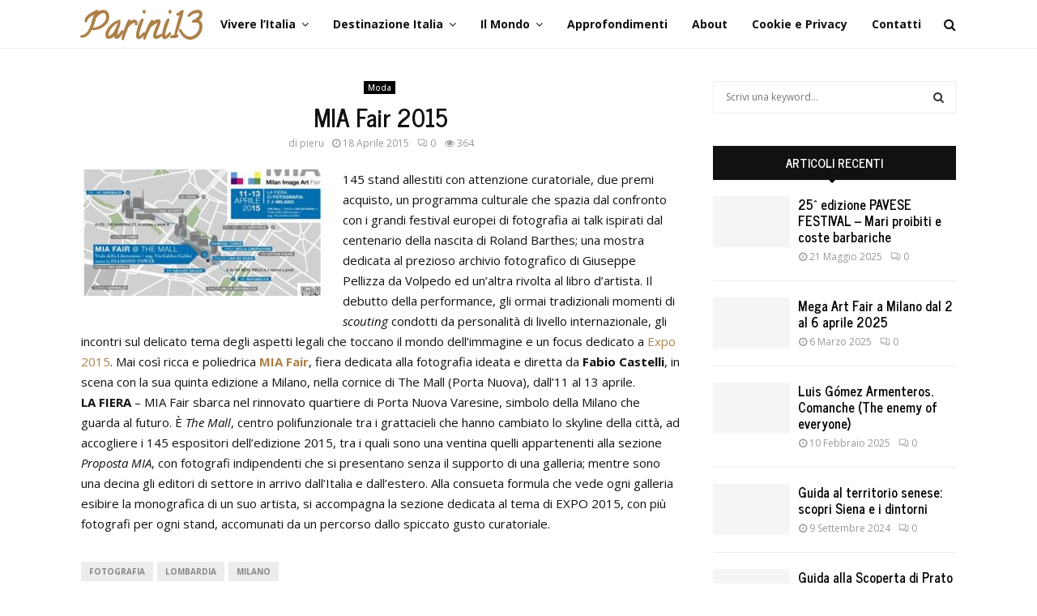

--- FILE ---
content_type: text/html; charset=UTF-8
request_url: https://www.parini13.it/mia-fair-2015/
body_size: 40492
content:
<!DOCTYPE html>
<html lang="it-IT" prefix="og: https://ogp.me/ns#">
<head><meta charset="UTF-8"><script>if(navigator.userAgent.match(/MSIE|Internet Explorer/i)||navigator.userAgent.match(/Trident\/7\..*?rv:11/i)){var href=document.location.href;if(!href.match(/[?&]nowprocket/)){if(href.indexOf("?")==-1){if(href.indexOf("#")==-1){document.location.href=href+"?nowprocket=1"}else{document.location.href=href.replace("#","?nowprocket=1#")}}else{if(href.indexOf("#")==-1){document.location.href=href+"&nowprocket=1"}else{document.location.href=href.replace("#","&nowprocket=1#")}}}}</script><script>class RocketLazyLoadScripts{constructor(e){this.triggerEvents=e,this.eventOptions={passive:!0},this.userEventListener=this.triggerListener.bind(this),this.delayedScripts={normal:[],async:[],defer:[]},this.allJQueries=[]}_addUserInteractionListener(e){this.triggerEvents.forEach((t=>window.addEventListener(t,e.userEventListener,e.eventOptions)))}_removeUserInteractionListener(e){this.triggerEvents.forEach((t=>window.removeEventListener(t,e.userEventListener,e.eventOptions)))}triggerListener(){this._removeUserInteractionListener(this),"loading"===document.readyState?document.addEventListener("DOMContentLoaded",this._loadEverythingNow.bind(this)):this._loadEverythingNow()}async _loadEverythingNow(){this._delayEventListeners(),this._delayJQueryReady(this),this._handleDocumentWrite(),this._registerAllDelayedScripts(),this._preloadAllScripts(),await this._loadScriptsFromList(this.delayedScripts.normal),await this._loadScriptsFromList(this.delayedScripts.defer),await this._loadScriptsFromList(this.delayedScripts.async),await this._triggerDOMContentLoaded(),await this._triggerWindowLoad(),window.dispatchEvent(new Event("rocket-allScriptsLoaded"))}_registerAllDelayedScripts(){document.querySelectorAll("script[type=rocketlazyloadscript]").forEach((e=>{e.hasAttribute("src")?e.hasAttribute("async")&&!1!==e.async?this.delayedScripts.async.push(e):e.hasAttribute("defer")&&!1!==e.defer||"module"===e.getAttribute("data-rocket-type")?this.delayedScripts.defer.push(e):this.delayedScripts.normal.push(e):this.delayedScripts.normal.push(e)}))}async _transformScript(e){return await this._requestAnimFrame(),new Promise((t=>{const n=document.createElement("script");let r;[...e.attributes].forEach((e=>{let t=e.nodeName;"type"!==t&&("data-rocket-type"===t&&(t="type",r=e.nodeValue),n.setAttribute(t,e.nodeValue))})),e.hasAttribute("src")?(n.addEventListener("load",t),n.addEventListener("error",t)):(n.text=e.text,t()),e.parentNode.replaceChild(n,e)}))}async _loadScriptsFromList(e){const t=e.shift();return t?(await this._transformScript(t),this._loadScriptsFromList(e)):Promise.resolve()}_preloadAllScripts(){var e=document.createDocumentFragment();[...this.delayedScripts.normal,...this.delayedScripts.defer,...this.delayedScripts.async].forEach((t=>{const n=t.getAttribute("src");if(n){const t=document.createElement("link");t.href=n,t.rel="preload",t.as="script",e.appendChild(t)}})),document.head.appendChild(e)}_delayEventListeners(){let e={};function t(t,n){!function(t){function n(n){return e[t].eventsToRewrite.indexOf(n)>=0?"rocket-"+n:n}e[t]||(e[t]={originalFunctions:{add:t.addEventListener,remove:t.removeEventListener},eventsToRewrite:[]},t.addEventListener=function(){arguments[0]=n(arguments[0]),e[t].originalFunctions.add.apply(t,arguments)},t.removeEventListener=function(){arguments[0]=n(arguments[0]),e[t].originalFunctions.remove.apply(t,arguments)})}(t),e[t].eventsToRewrite.push(n)}function n(e,t){let n=e[t];Object.defineProperty(e,t,{get:()=>n||function(){},set(r){e["rocket"+t]=n=r}})}t(document,"DOMContentLoaded"),t(window,"DOMContentLoaded"),t(window,"load"),t(window,"pageshow"),t(document,"readystatechange"),n(document,"onreadystatechange"),n(window,"onload"),n(window,"onpageshow")}_delayJQueryReady(e){let t=window.jQuery;Object.defineProperty(window,"jQuery",{get:()=>t,set(n){if(n&&n.fn&&!e.allJQueries.includes(n)){n.fn.ready=n.fn.init.prototype.ready=function(t){e.domReadyFired?t.bind(document)(n):document.addEventListener("rocket-DOMContentLoaded",(()=>t.bind(document)(n)))};const t=n.fn.on;n.fn.on=n.fn.init.prototype.on=function(){if(this[0]===window){function e(e){return e.split(" ").map((e=>"load"===e||0===e.indexOf("load.")?"rocket-jquery-load":e)).join(" ")}"string"==typeof arguments[0]||arguments[0]instanceof String?arguments[0]=e(arguments[0]):"object"==typeof arguments[0]&&Object.keys(arguments[0]).forEach((t=>{delete Object.assign(arguments[0],{[e(t)]:arguments[0][t]})[t]}))}return t.apply(this,arguments),this},e.allJQueries.push(n)}t=n}})}async _triggerDOMContentLoaded(){this.domReadyFired=!0,await this._requestAnimFrame(),document.dispatchEvent(new Event("rocket-DOMContentLoaded")),await this._requestAnimFrame(),window.dispatchEvent(new Event("rocket-DOMContentLoaded")),await this._requestAnimFrame(),document.dispatchEvent(new Event("rocket-readystatechange")),await this._requestAnimFrame(),document.rocketonreadystatechange&&document.rocketonreadystatechange()}async _triggerWindowLoad(){await this._requestAnimFrame(),window.dispatchEvent(new Event("rocket-load")),await this._requestAnimFrame(),window.rocketonload&&window.rocketonload(),await this._requestAnimFrame(),this.allJQueries.forEach((e=>e(window).trigger("rocket-jquery-load"))),window.dispatchEvent(new Event("rocket-pageshow")),await this._requestAnimFrame(),window.rocketonpageshow&&window.rocketonpageshow()}_handleDocumentWrite(){const e=new Map;document.write=document.writeln=function(t){const n=document.currentScript,r=document.createRange(),i=n.parentElement;let o=e.get(n);void 0===o&&(o=n.nextSibling,e.set(n,o));const a=document.createDocumentFragment();r.setStart(a,0),a.appendChild(r.createContextualFragment(t)),i.insertBefore(a,o)}}async _requestAnimFrame(){return new Promise((e=>requestAnimationFrame(e)))}static run(){const e=new RocketLazyLoadScripts(["keydown","mousemove","touchmove","touchstart","touchend","wheel"]);e._addUserInteractionListener(e)}}RocketLazyLoadScripts.run();</script>
	
		<meta name="viewport" content="width=device-width, initial-scale=1">
		<link rel="profile" href="http://gmpg.org/xfn/11">
		<style>img:is([sizes="auto" i], [sizes^="auto," i]) { contain-intrinsic-size: 3000px 1500px }</style>
	
<!-- Ottimizzazione per i motori di ricerca di Rank Math - https://rankmath.com/ -->
<title>MIA Fair 2015 - Un turista italiano in Italia</title>
<meta name="robots" content="follow, index, max-snippet:-1, max-video-preview:-1, max-image-preview:large"/>
<link rel="canonical" href="https://www.parini13.it/mia-fair-2015/" />
<meta property="og:locale" content="it_IT" />
<meta property="og:type" content="article" />
<meta property="og:title" content="MIA Fair 2015 - Un turista italiano in Italia" />
<meta property="og:description" content="145 stand allestiti con attenzione curatoriale, due premi acquisto, un programma culturale che spazia dal confronto con i grandi festival europei di fotografia ai talk ispirati dal centenario della nascita di Roland Barthes; una mostra dedicata al prezioso archivio fotografico di Giuseppe Pellizza da Volpedo ed un’altra rivolta al libro..." />
<meta property="og:url" content="https://www.parini13.it/mia-fair-2015/" />
<meta property="article:tag" content="fotografia" />
<meta property="article:tag" content="Lombardia" />
<meta property="article:tag" content="milano" />
<meta property="article:section" content="Moda" />
<meta property="og:updated_time" content="2021-01-23T11:34:11+01:00" />
<meta property="og:image" content="https://www.parini13.it/wp-content/uploads/2015/04/mia_fair.jpg" />
<meta property="og:image:secure_url" content="https://www.parini13.it/wp-content/uploads/2015/04/mia_fair.jpg" />
<meta property="og:image:width" content="470" />
<meta property="og:image:height" content="245" />
<meta property="og:image:alt" content="Mia Fair 2015" />
<meta property="og:image:type" content="image/jpeg" />
<meta property="article:published_time" content="2015-04-18T11:45:32+02:00" />
<meta property="article:modified_time" content="2021-01-23T11:34:11+01:00" />
<meta name="twitter:card" content="summary_large_image" />
<meta name="twitter:title" content="MIA Fair 2015 - Un turista italiano in Italia" />
<meta name="twitter:description" content="145 stand allestiti con attenzione curatoriale, due premi acquisto, un programma culturale che spazia dal confronto con i grandi festival europei di fotografia ai talk ispirati dal centenario della nascita di Roland Barthes; una mostra dedicata al prezioso archivio fotografico di Giuseppe Pellizza da Volpedo ed un’altra rivolta al libro..." />
<meta name="twitter:image" content="https://www.parini13.it/wp-content/uploads/2015/04/mia_fair.jpg" />
<meta name="twitter:label1" content="Scritto da" />
<meta name="twitter:data1" content="pieru" />
<meta name="twitter:label2" content="Tempo di lettura" />
<meta name="twitter:data2" content="1 minuto" />
<script type="application/ld+json" class="rank-math-schema">{"@context":"https://schema.org","@graph":[{"@type":"Organization","@id":"https://www.parini13.it/#organization","name":"Un turista italiano in Italia","url":"https://www.parini13.it"},{"@type":"WebSite","@id":"https://www.parini13.it/#website","url":"https://www.parini13.it","publisher":{"@id":"https://www.parini13.it/#organization"},"inLanguage":"it-IT"},{"@type":"ImageObject","@id":"https://www.parini13.it/wp-content/uploads/2015/04/mia_fair.jpg","url":"https://www.parini13.it/wp-content/uploads/2015/04/mia_fair.jpg","width":"470","height":"245","caption":"Mia Fair 2015","inLanguage":"it-IT"},{"@type":"WebPage","@id":"https://www.parini13.it/mia-fair-2015/#webpage","url":"https://www.parini13.it/mia-fair-2015/","name":"MIA Fair 2015 - Un turista italiano in Italia","datePublished":"2015-04-18T11:45:32+02:00","dateModified":"2021-01-23T11:34:11+01:00","isPartOf":{"@id":"https://www.parini13.it/#website"},"primaryImageOfPage":{"@id":"https://www.parini13.it/wp-content/uploads/2015/04/mia_fair.jpg"},"inLanguage":"it-IT"},{"@type":"Person","@id":"https://www.parini13.it/author/pieru/","name":"pieru","url":"https://www.parini13.it/author/pieru/","image":{"@type":"ImageObject","@id":"https://secure.gravatar.com/avatar/a5bf1d4b647fe6db7b6f140c1a15cf9c716fa764c94bf6f3382c3ea5bde97942?s=96&amp;d=mm&amp;r=g","url":"https://secure.gravatar.com/avatar/a5bf1d4b647fe6db7b6f140c1a15cf9c716fa764c94bf6f3382c3ea5bde97942?s=96&amp;d=mm&amp;r=g","caption":"pieru","inLanguage":"it-IT"},"worksFor":{"@id":"https://www.parini13.it/#organization"}},{"@type":"BlogPosting","headline":"MIA Fair 2015 - Un turista italiano in Italia","datePublished":"2015-04-18T11:45:32+02:00","dateModified":"2021-01-23T11:34:11+01:00","author":{"@id":"https://www.parini13.it/author/pieru/","name":"pieru"},"publisher":{"@id":"https://www.parini13.it/#organization"},"description":"<p>145 stand allestiti con attenzione curatoriale, due premi acquisto, un programma culturale che spazia dal confronto con i grandi festival europei di fotografia ai talk ispirati dal centenario della nascita di Roland Barthes; una mostra dedicata al prezioso archivio fotografico di Giuseppe Pellizza da Volpedo ed un\u2019altra rivolta al libro d\u2019artista. Il debutto della performance, gli ormai tradizionali momenti di scouting condotti da personalit\u00e0 di livello internazionale, gli incontri sul delicato tema degli aspetti legali che toccano il mondo dell\u2019immagine e un focus dedicato a Expo 2015. Mai cos\u00ec ricca e poliedrica MIA Fair, fiera dedicata alla fotografia ideata e diretta da Fabio Castelli, in scena con la sua quinta edizione a Milano, nella cornice di The Mall (Porta Nuova), dall\u201911 al 13 aprile.\nLA FIERA \u2013 MIA Fair sbarca nel rinnovato quartiere di Porta Nuova Varesine, simbolo della Milano che guarda al futuro. \u00c8 The Mall, centro polifunzionale tra i grattacieli che hanno cambiato lo skyline della citt\u00e0, ad accogliere i 145 espositori dell\u2019edizione 2015, tra i quali sono una ventina quelli appartenenti alla sezione Proposta MIA, con fotografi indipendenti che si presentano senza il supporto di una galleria; mentre sono una decina gli editori di settore in arrivo dall\u2019Italia e dall\u2019estero. Alla consueta formula che vede ogni galleria esibire la monografica di un suo artista, si accompagna la sezione dedicata al tema di EXPO 2015, con pi\u00f9 fotografi per ogni stand, accomunati da un percorso dallo spiccato gusto curatoriale.</p>\n","name":"MIA Fair 2015 - Un turista italiano in Italia","@id":"https://www.parini13.it/mia-fair-2015/#richSnippet","isPartOf":{"@id":"https://www.parini13.it/mia-fair-2015/#webpage"},"image":{"@id":"https://www.parini13.it/wp-content/uploads/2015/04/mia_fair.jpg"},"inLanguage":"it-IT","mainEntityOfPage":{"@id":"https://www.parini13.it/mia-fair-2015/#webpage"}}]}</script>
<!-- /Rank Math WordPress SEO plugin -->

<link rel='dns-prefetch' href='//fonts.googleapis.com' />
<link rel="alternate" type="application/rss+xml" title="Un turista italiano in Italia &raquo; Feed" href="https://www.parini13.it/feed/" />
<link rel="alternate" type="application/rss+xml" title="Un turista italiano in Italia &raquo; Feed dei commenti" href="https://www.parini13.it/comments/feed/" />
<link rel="alternate" type="application/rss+xml" title="Un turista italiano in Italia &raquo; MIA Fair 2015 Feed dei commenti" href="https://www.parini13.it/mia-fair-2015/feed/" />
<script type="rocketlazyloadscript" data-rocket-type="text/javascript">
/* <![CDATA[ */
window._wpemojiSettings = {"baseUrl":"https:\/\/s.w.org\/images\/core\/emoji\/15.1.0\/72x72\/","ext":".png","svgUrl":"https:\/\/s.w.org\/images\/core\/emoji\/15.1.0\/svg\/","svgExt":".svg","source":{"wpemoji":"https:\/\/www.parini13.it\/wp-includes\/js\/wp-emoji.js?ver=6.8.1","twemoji":"https:\/\/www.parini13.it\/wp-includes\/js\/twemoji.js?ver=6.8.1"}};
/**
 * @output wp-includes/js/wp-emoji-loader.js
 */

/**
 * Emoji Settings as exported in PHP via _print_emoji_detection_script().
 * @typedef WPEmojiSettings
 * @type {object}
 * @property {?object} source
 * @property {?string} source.concatemoji
 * @property {?string} source.twemoji
 * @property {?string} source.wpemoji
 * @property {?boolean} DOMReady
 * @property {?Function} readyCallback
 */

/**
 * Support tests.
 * @typedef SupportTests
 * @type {object}
 * @property {?boolean} flag
 * @property {?boolean} emoji
 */

/**
 * IIFE to detect emoji support and load Twemoji if needed.
 *
 * @param {Window} window
 * @param {Document} document
 * @param {WPEmojiSettings} settings
 */
( function wpEmojiLoader( window, document, settings ) {
	if ( typeof Promise === 'undefined' ) {
		return;
	}

	var sessionStorageKey = 'wpEmojiSettingsSupports';
	var tests = [ 'flag', 'emoji' ];

	/**
	 * Checks whether the browser supports offloading to a Worker.
	 *
	 * @since 6.3.0
	 *
	 * @private
	 *
	 * @returns {boolean}
	 */
	function supportsWorkerOffloading() {
		return (
			typeof Worker !== 'undefined' &&
			typeof OffscreenCanvas !== 'undefined' &&
			typeof URL !== 'undefined' &&
			URL.createObjectURL &&
			typeof Blob !== 'undefined'
		);
	}

	/**
	 * @typedef SessionSupportTests
	 * @type {object}
	 * @property {number} timestamp
	 * @property {SupportTests} supportTests
	 */

	/**
	 * Get support tests from session.
	 *
	 * @since 6.3.0
	 *
	 * @private
	 *
	 * @returns {?SupportTests} Support tests, or null if not set or older than 1 week.
	 */
	function getSessionSupportTests() {
		try {
			/** @type {SessionSupportTests} */
			var item = JSON.parse(
				sessionStorage.getItem( sessionStorageKey )
			);
			if (
				typeof item === 'object' &&
				typeof item.timestamp === 'number' &&
				new Date().valueOf() < item.timestamp + 604800 && // Note: Number is a week in seconds.
				typeof item.supportTests === 'object'
			) {
				return item.supportTests;
			}
		} catch ( e ) {}
		return null;
	}

	/**
	 * Persist the supports in session storage.
	 *
	 * @since 6.3.0
	 *
	 * @private
	 *
	 * @param {SupportTests} supportTests Support tests.
	 */
	function setSessionSupportTests( supportTests ) {
		try {
			/** @type {SessionSupportTests} */
			var item = {
				supportTests: supportTests,
				timestamp: new Date().valueOf()
			};

			sessionStorage.setItem(
				sessionStorageKey,
				JSON.stringify( item )
			);
		} catch ( e ) {}
	}

	/**
	 * Checks if two sets of Emoji characters render the same visually.
	 *
	 * This function may be serialized to run in a Worker. Therefore, it cannot refer to variables from the containing
	 * scope. Everything must be passed by parameters.
	 *
	 * @since 4.9.0
	 *
	 * @private
	 *
	 * @param {CanvasRenderingContext2D} context 2D Context.
	 * @param {string} set1 Set of Emoji to test.
	 * @param {string} set2 Set of Emoji to test.
	 *
	 * @return {boolean} True if the two sets render the same.
	 */
	function emojiSetsRenderIdentically( context, set1, set2 ) {
		// Cleanup from previous test.
		context.clearRect( 0, 0, context.canvas.width, context.canvas.height );
		context.fillText( set1, 0, 0 );
		var rendered1 = new Uint32Array(
			context.getImageData(
				0,
				0,
				context.canvas.width,
				context.canvas.height
			).data
		);

		// Cleanup from previous test.
		context.clearRect( 0, 0, context.canvas.width, context.canvas.height );
		context.fillText( set2, 0, 0 );
		var rendered2 = new Uint32Array(
			context.getImageData(
				0,
				0,
				context.canvas.width,
				context.canvas.height
			).data
		);

		return rendered1.every( function ( rendered2Data, index ) {
			return rendered2Data === rendered2[ index ];
		} );
	}

	/**
	 * Determines if the browser properly renders Emoji that Twemoji can supplement.
	 *
	 * This function may be serialized to run in a Worker. Therefore, it cannot refer to variables from the containing
	 * scope. Everything must be passed by parameters.
	 *
	 * @since 4.2.0
	 *
	 * @private
	 *
	 * @param {CanvasRenderingContext2D} context 2D Context.
	 * @param {string} type Whether to test for support of "flag" or "emoji".
	 * @param {Function} emojiSetsRenderIdentically Reference to emojiSetsRenderIdentically function, needed due to minification.
	 *
	 * @return {boolean} True if the browser can render emoji, false if it cannot.
	 */
	function browserSupportsEmoji( context, type, emojiSetsRenderIdentically ) {
		var isIdentical;

		switch ( type ) {
			case 'flag':
				/*
				 * Test for Transgender flag compatibility. Added in Unicode 13.
				 *
				 * To test for support, we try to render it, and compare the rendering to how it would look if
				 * the browser doesn't render it correctly (white flag emoji + transgender symbol).
				 */
				isIdentical = emojiSetsRenderIdentically(
					context,
					'\uD83C\uDFF3\uFE0F\u200D\u26A7\uFE0F', // as a zero-width joiner sequence
					'\uD83C\uDFF3\uFE0F\u200B\u26A7\uFE0F' // separated by a zero-width space
				);

				if ( isIdentical ) {
					return false;
				}

				/*
				 * Test for UN flag compatibility. This is the least supported of the letter locale flags,
				 * so gives us an easy test for full support.
				 *
				 * To test for support, we try to render it, and compare the rendering to how it would look if
				 * the browser doesn't render it correctly ([U] + [N]).
				 */
				isIdentical = emojiSetsRenderIdentically(
					context,
					'\uD83C\uDDFA\uD83C\uDDF3', // as the sequence of two code points
					'\uD83C\uDDFA\u200B\uD83C\uDDF3' // as the two code points separated by a zero-width space
				);

				if ( isIdentical ) {
					return false;
				}

				/*
				 * Test for English flag compatibility. England is a country in the United Kingdom, it
				 * does not have a two letter locale code but rather a five letter sub-division code.
				 *
				 * To test for support, we try to render it, and compare the rendering to how it would look if
				 * the browser doesn't render it correctly (black flag emoji + [G] + [B] + [E] + [N] + [G]).
				 */
				isIdentical = emojiSetsRenderIdentically(
					context,
					// as the flag sequence
					'\uD83C\uDFF4\uDB40\uDC67\uDB40\uDC62\uDB40\uDC65\uDB40\uDC6E\uDB40\uDC67\uDB40\uDC7F',
					// with each code point separated by a zero-width space
					'\uD83C\uDFF4\u200B\uDB40\uDC67\u200B\uDB40\uDC62\u200B\uDB40\uDC65\u200B\uDB40\uDC6E\u200B\uDB40\uDC67\u200B\uDB40\uDC7F'
				);

				return ! isIdentical;
			case 'emoji':
				/*
				 * Rise Like a Phoenix.
				 *
				 * To test for Emoji 15.1 support, try to render a new emoji: Phoenix.
				 *
				 * A phoenix, a mythical immortal bird with flame-like feathers found in the folklore of many global
				 * cultures. Often used to symbolize renewal or rebirth.
				 *
				 * The Phoenix emoji is a ZWJ sequence combining 🐦 Bird, Zero Width Joiner and 🔥 Fire.
				 * These display as a single emoji on supported platforms.
				 *
				 * 0xD83D 0xDC26 (\uD83D\uDC26) == 🐦 Bird
				 * 0x200D                       == Zero-Width Joiner (ZWJ) that links the code points for the new emoji or
				 * 0x200B                       == Zero-Width Space (ZWS) that is rendered for clients not supporting the new emoji.
				 * 0xD83D 0xDD25 (\uD83D\uDD25) == 🔥 Fire
				 *
				 * When updating this test for future Emoji releases, ensure that individual emoji that make up the
				 * sequence come from older emoji standards.
				 */
				isIdentical = emojiSetsRenderIdentically(
					context,
					'\uD83D\uDC26\u200D\uD83D\uDD25', // as the zero-width joiner sequence
					'\uD83D\uDC26\u200B\uD83D\uDD25' // separated by a zero-width space
				);

				return ! isIdentical;
		}

		return false;
	}

	/**
	 * Checks emoji support tests.
	 *
	 * This function may be serialized to run in a Worker. Therefore, it cannot refer to variables from the containing
	 * scope. Everything must be passed by parameters.
	 *
	 * @since 6.3.0
	 *
	 * @private
	 *
	 * @param {string[]} tests Tests.
	 * @param {Function} browserSupportsEmoji Reference to browserSupportsEmoji function, needed due to minification.
	 * @param {Function} emojiSetsRenderIdentically Reference to emojiSetsRenderIdentically function, needed due to minification.
	 *
	 * @return {SupportTests} Support tests.
	 */
	function testEmojiSupports( tests, browserSupportsEmoji, emojiSetsRenderIdentically ) {
		var canvas;
		if (
			typeof WorkerGlobalScope !== 'undefined' &&
			self instanceof WorkerGlobalScope
		) {
			canvas = new OffscreenCanvas( 300, 150 ); // Dimensions are default for HTMLCanvasElement.
		} else {
			canvas = document.createElement( 'canvas' );
		}

		var context = canvas.getContext( '2d', { willReadFrequently: true } );

		/*
		 * Chrome on OS X added native emoji rendering in M41. Unfortunately,
		 * it doesn't work when the font is bolder than 500 weight. So, we
		 * check for bold rendering support to avoid invisible emoji in Chrome.
		 */
		context.textBaseline = 'top';
		context.font = '600 32px Arial';

		var supports = {};
		tests.forEach( function ( test ) {
			supports[ test ] = browserSupportsEmoji( context, test, emojiSetsRenderIdentically );
		} );
		return supports;
	}

	/**
	 * Adds a script to the head of the document.
	 *
	 * @ignore
	 *
	 * @since 4.2.0
	 *
	 * @param {string} src The url where the script is located.
	 *
	 * @return {void}
	 */
	function addScript( src ) {
		var script = document.createElement( 'script' );
		script.src = src;
		script.defer = true;
		document.head.appendChild( script );
	}

	settings.supports = {
		everything: true,
		everythingExceptFlag: true
	};

	// Create a promise for DOMContentLoaded since the worker logic may finish after the event has fired.
	var domReadyPromise = new Promise( function ( resolve ) {
		document.addEventListener( 'DOMContentLoaded', resolve, {
			once: true
		} );
	} );

	// Obtain the emoji support from the browser, asynchronously when possible.
	new Promise( function ( resolve ) {
		var supportTests = getSessionSupportTests();
		if ( supportTests ) {
			resolve( supportTests );
			return;
		}

		if ( supportsWorkerOffloading() ) {
			try {
				// Note that the functions are being passed as arguments due to minification.
				var workerScript =
					'postMessage(' +
					testEmojiSupports.toString() +
					'(' +
					[
						JSON.stringify( tests ),
						browserSupportsEmoji.toString(),
						emojiSetsRenderIdentically.toString()
					].join( ',' ) +
					'));';
				var blob = new Blob( [ workerScript ], {
					type: 'text/javascript'
				} );
				var worker = new Worker( URL.createObjectURL( blob ), { name: 'wpTestEmojiSupports' } );
				worker.onmessage = function ( event ) {
					supportTests = event.data;
					setSessionSupportTests( supportTests );
					worker.terminate();
					resolve( supportTests );
				};
				return;
			} catch ( e ) {}
		}

		supportTests = testEmojiSupports( tests, browserSupportsEmoji, emojiSetsRenderIdentically );
		setSessionSupportTests( supportTests );
		resolve( supportTests );
	} )
		// Once the browser emoji support has been obtained from the session, finalize the settings.
		.then( function ( supportTests ) {
			/*
			 * Tests the browser support for flag emojis and other emojis, and adjusts the
			 * support settings accordingly.
			 */
			for ( var test in supportTests ) {
				settings.supports[ test ] = supportTests[ test ];

				settings.supports.everything =
					settings.supports.everything && settings.supports[ test ];

				if ( 'flag' !== test ) {
					settings.supports.everythingExceptFlag =
						settings.supports.everythingExceptFlag &&
						settings.supports[ test ];
				}
			}

			settings.supports.everythingExceptFlag =
				settings.supports.everythingExceptFlag &&
				! settings.supports.flag;

			// Sets DOMReady to false and assigns a ready function to settings.
			settings.DOMReady = false;
			settings.readyCallback = function () {
				settings.DOMReady = true;
			};
		} )
		.then( function () {
			return domReadyPromise;
		} )
		.then( function () {
			// When the browser can not render everything we need to load a polyfill.
			if ( ! settings.supports.everything ) {
				settings.readyCallback();

				var src = settings.source || {};

				if ( src.concatemoji ) {
					addScript( src.concatemoji );
				} else if ( src.wpemoji && src.twemoji ) {
					addScript( src.twemoji );
					addScript( src.wpemoji );
				}
			}
		} );
} )( window, document, window._wpemojiSettings );

/* ]]> */
</script>
<style id='wp-emoji-styles-inline-css' type='text/css'>

	img.wp-smiley, img.emoji {
		display: inline !important;
		border: none !important;
		box-shadow: none !important;
		height: 1em !important;
		width: 1em !important;
		margin: 0 0.07em !important;
		vertical-align: -0.1em !important;
		background: none !important;
		padding: 0 !important;
	}
</style>
<link rel='stylesheet' id='wp-block-library-css' href='https://www.parini13.it/wp-includes/css/dist/block-library/style.css?ver=6.8.1' type='text/css' media='all' />
<style id='wp-block-library-theme-inline-css' type='text/css'>
.wp-block-audio :where(figcaption){
  color:#555;
  font-size:13px;
  text-align:center;
}
.is-dark-theme .wp-block-audio :where(figcaption){
  color:#ffffffa6;
}

.wp-block-audio{
  margin:0 0 1em;
}

.wp-block-code{
  border:1px solid #ccc;
  border-radius:4px;
  font-family:Menlo,Consolas,monaco,monospace;
  padding:.8em 1em;
}

.wp-block-embed :where(figcaption){
  color:#555;
  font-size:13px;
  text-align:center;
}
.is-dark-theme .wp-block-embed :where(figcaption){
  color:#ffffffa6;
}

.wp-block-embed{
  margin:0 0 1em;
}

.blocks-gallery-caption{
  color:#555;
  font-size:13px;
  text-align:center;
}
.is-dark-theme .blocks-gallery-caption{
  color:#ffffffa6;
}

:root :where(.wp-block-image figcaption){
  color:#555;
  font-size:13px;
  text-align:center;
}
.is-dark-theme :root :where(.wp-block-image figcaption){
  color:#ffffffa6;
}

.wp-block-image{
  margin:0 0 1em;
}

.wp-block-pullquote{
  border-bottom:4px solid;
  border-top:4px solid;
  color:currentColor;
  margin-bottom:1.75em;
}
.wp-block-pullquote cite,.wp-block-pullquote footer,.wp-block-pullquote__citation{
  color:currentColor;
  font-size:.8125em;
  font-style:normal;
  text-transform:uppercase;
}

.wp-block-quote{
  border-left:.25em solid;
  margin:0 0 1.75em;
  padding-left:1em;
}
.wp-block-quote cite,.wp-block-quote footer{
  color:currentColor;
  font-size:.8125em;
  font-style:normal;
  position:relative;
}
.wp-block-quote:where(.has-text-align-right){
  border-left:none;
  border-right:.25em solid;
  padding-left:0;
  padding-right:1em;
}
.wp-block-quote:where(.has-text-align-center){
  border:none;
  padding-left:0;
}
.wp-block-quote.is-large,.wp-block-quote.is-style-large,.wp-block-quote:where(.is-style-plain){
  border:none;
}

.wp-block-search .wp-block-search__label{
  font-weight:700;
}

.wp-block-search__button{
  border:1px solid #ccc;
  padding:.375em .625em;
}

:where(.wp-block-group.has-background){
  padding:1.25em 2.375em;
}

.wp-block-separator.has-css-opacity{
  opacity:.4;
}

.wp-block-separator{
  border:none;
  border-bottom:2px solid;
  margin-left:auto;
  margin-right:auto;
}
.wp-block-separator.has-alpha-channel-opacity{
  opacity:1;
}
.wp-block-separator:not(.is-style-wide):not(.is-style-dots){
  width:100px;
}
.wp-block-separator.has-background:not(.is-style-dots){
  border-bottom:none;
  height:1px;
}
.wp-block-separator.has-background:not(.is-style-wide):not(.is-style-dots){
  height:2px;
}

.wp-block-table{
  margin:0 0 1em;
}
.wp-block-table td,.wp-block-table th{
  word-break:normal;
}
.wp-block-table :where(figcaption){
  color:#555;
  font-size:13px;
  text-align:center;
}
.is-dark-theme .wp-block-table :where(figcaption){
  color:#ffffffa6;
}

.wp-block-video :where(figcaption){
  color:#555;
  font-size:13px;
  text-align:center;
}
.is-dark-theme .wp-block-video :where(figcaption){
  color:#ffffffa6;
}

.wp-block-video{
  margin:0 0 1em;
}

:root :where(.wp-block-template-part.has-background){
  margin-bottom:0;
  margin-top:0;
  padding:1.25em 2.375em;
}
</style>
<style id='classic-theme-styles-inline-css' type='text/css'>
/**
 * These rules are needed for backwards compatibility.
 * They should match the button element rules in the base theme.json file.
 */
.wp-block-button__link {
	color: #ffffff;
	background-color: #32373c;
	border-radius: 9999px; /* 100% causes an oval, but any explicit but really high value retains the pill shape. */

	/* This needs a low specificity so it won't override the rules from the button element if defined in theme.json. */
	box-shadow: none;
	text-decoration: none;

	/* The extra 2px are added to size solids the same as the outline versions.*/
	padding: calc(0.667em + 2px) calc(1.333em + 2px);

	font-size: 1.125em;
}

.wp-block-file__button {
	background: #32373c;
	color: #ffffff;
	text-decoration: none;
}

</style>
<link rel='stylesheet' id='spectra-pro-block-css-css' href='https://www.parini13.it/wp-content/plugins/spectra-pro/dist/style-blocks.css?ver=1.2.4' type='text/css' media='all' />
<style id='global-styles-inline-css' type='text/css'>
:root{--wp--preset--aspect-ratio--square: 1;--wp--preset--aspect-ratio--4-3: 4/3;--wp--preset--aspect-ratio--3-4: 3/4;--wp--preset--aspect-ratio--3-2: 3/2;--wp--preset--aspect-ratio--2-3: 2/3;--wp--preset--aspect-ratio--16-9: 16/9;--wp--preset--aspect-ratio--9-16: 9/16;--wp--preset--color--black: #000000;--wp--preset--color--cyan-bluish-gray: #abb8c3;--wp--preset--color--white: #ffffff;--wp--preset--color--pale-pink: #f78da7;--wp--preset--color--vivid-red: #cf2e2e;--wp--preset--color--luminous-vivid-orange: #ff6900;--wp--preset--color--luminous-vivid-amber: #fcb900;--wp--preset--color--light-green-cyan: #7bdcb5;--wp--preset--color--vivid-green-cyan: #00d084;--wp--preset--color--pale-cyan-blue: #8ed1fc;--wp--preset--color--vivid-cyan-blue: #0693e3;--wp--preset--color--vivid-purple: #9b51e0;--wp--preset--gradient--vivid-cyan-blue-to-vivid-purple: linear-gradient(135deg,rgba(6,147,227,1) 0%,rgb(155,81,224) 100%);--wp--preset--gradient--light-green-cyan-to-vivid-green-cyan: linear-gradient(135deg,rgb(122,220,180) 0%,rgb(0,208,130) 100%);--wp--preset--gradient--luminous-vivid-amber-to-luminous-vivid-orange: linear-gradient(135deg,rgba(252,185,0,1) 0%,rgba(255,105,0,1) 100%);--wp--preset--gradient--luminous-vivid-orange-to-vivid-red: linear-gradient(135deg,rgba(255,105,0,1) 0%,rgb(207,46,46) 100%);--wp--preset--gradient--very-light-gray-to-cyan-bluish-gray: linear-gradient(135deg,rgb(238,238,238) 0%,rgb(169,184,195) 100%);--wp--preset--gradient--cool-to-warm-spectrum: linear-gradient(135deg,rgb(74,234,220) 0%,rgb(151,120,209) 20%,rgb(207,42,186) 40%,rgb(238,44,130) 60%,rgb(251,105,98) 80%,rgb(254,248,76) 100%);--wp--preset--gradient--blush-light-purple: linear-gradient(135deg,rgb(255,206,236) 0%,rgb(152,150,240) 100%);--wp--preset--gradient--blush-bordeaux: linear-gradient(135deg,rgb(254,205,165) 0%,rgb(254,45,45) 50%,rgb(107,0,62) 100%);--wp--preset--gradient--luminous-dusk: linear-gradient(135deg,rgb(255,203,112) 0%,rgb(199,81,192) 50%,rgb(65,88,208) 100%);--wp--preset--gradient--pale-ocean: linear-gradient(135deg,rgb(255,245,203) 0%,rgb(182,227,212) 50%,rgb(51,167,181) 100%);--wp--preset--gradient--electric-grass: linear-gradient(135deg,rgb(202,248,128) 0%,rgb(113,206,126) 100%);--wp--preset--gradient--midnight: linear-gradient(135deg,rgb(2,3,129) 0%,rgb(40,116,252) 100%);--wp--preset--font-size--small: 14px;--wp--preset--font-size--medium: 20px;--wp--preset--font-size--large: 32px;--wp--preset--font-size--x-large: 42px;--wp--preset--font-size--normal: 16px;--wp--preset--font-size--huge: 42px;--wp--preset--spacing--20: 0.44rem;--wp--preset--spacing--30: 0.67rem;--wp--preset--spacing--40: 1rem;--wp--preset--spacing--50: 1.5rem;--wp--preset--spacing--60: 2.25rem;--wp--preset--spacing--70: 3.38rem;--wp--preset--spacing--80: 5.06rem;--wp--preset--shadow--natural: 6px 6px 9px rgba(0, 0, 0, 0.2);--wp--preset--shadow--deep: 12px 12px 50px rgba(0, 0, 0, 0.4);--wp--preset--shadow--sharp: 6px 6px 0px rgba(0, 0, 0, 0.2);--wp--preset--shadow--outlined: 6px 6px 0px -3px rgba(255, 255, 255, 1), 6px 6px rgba(0, 0, 0, 1);--wp--preset--shadow--crisp: 6px 6px 0px rgba(0, 0, 0, 1);}:where(.is-layout-flex){gap: 0.5em;}:where(.is-layout-grid){gap: 0.5em;}body .is-layout-flex{display: flex;}.is-layout-flex{flex-wrap: wrap;align-items: center;}.is-layout-flex > :is(*, div){margin: 0;}body .is-layout-grid{display: grid;}.is-layout-grid > :is(*, div){margin: 0;}:where(.wp-block-columns.is-layout-flex){gap: 2em;}:where(.wp-block-columns.is-layout-grid){gap: 2em;}:where(.wp-block-post-template.is-layout-flex){gap: 1.25em;}:where(.wp-block-post-template.is-layout-grid){gap: 1.25em;}.has-black-color{color: var(--wp--preset--color--black) !important;}.has-cyan-bluish-gray-color{color: var(--wp--preset--color--cyan-bluish-gray) !important;}.has-white-color{color: var(--wp--preset--color--white) !important;}.has-pale-pink-color{color: var(--wp--preset--color--pale-pink) !important;}.has-vivid-red-color{color: var(--wp--preset--color--vivid-red) !important;}.has-luminous-vivid-orange-color{color: var(--wp--preset--color--luminous-vivid-orange) !important;}.has-luminous-vivid-amber-color{color: var(--wp--preset--color--luminous-vivid-amber) !important;}.has-light-green-cyan-color{color: var(--wp--preset--color--light-green-cyan) !important;}.has-vivid-green-cyan-color{color: var(--wp--preset--color--vivid-green-cyan) !important;}.has-pale-cyan-blue-color{color: var(--wp--preset--color--pale-cyan-blue) !important;}.has-vivid-cyan-blue-color{color: var(--wp--preset--color--vivid-cyan-blue) !important;}.has-vivid-purple-color{color: var(--wp--preset--color--vivid-purple) !important;}.has-black-background-color{background-color: var(--wp--preset--color--black) !important;}.has-cyan-bluish-gray-background-color{background-color: var(--wp--preset--color--cyan-bluish-gray) !important;}.has-white-background-color{background-color: var(--wp--preset--color--white) !important;}.has-pale-pink-background-color{background-color: var(--wp--preset--color--pale-pink) !important;}.has-vivid-red-background-color{background-color: var(--wp--preset--color--vivid-red) !important;}.has-luminous-vivid-orange-background-color{background-color: var(--wp--preset--color--luminous-vivid-orange) !important;}.has-luminous-vivid-amber-background-color{background-color: var(--wp--preset--color--luminous-vivid-amber) !important;}.has-light-green-cyan-background-color{background-color: var(--wp--preset--color--light-green-cyan) !important;}.has-vivid-green-cyan-background-color{background-color: var(--wp--preset--color--vivid-green-cyan) !important;}.has-pale-cyan-blue-background-color{background-color: var(--wp--preset--color--pale-cyan-blue) !important;}.has-vivid-cyan-blue-background-color{background-color: var(--wp--preset--color--vivid-cyan-blue) !important;}.has-vivid-purple-background-color{background-color: var(--wp--preset--color--vivid-purple) !important;}.has-black-border-color{border-color: var(--wp--preset--color--black) !important;}.has-cyan-bluish-gray-border-color{border-color: var(--wp--preset--color--cyan-bluish-gray) !important;}.has-white-border-color{border-color: var(--wp--preset--color--white) !important;}.has-pale-pink-border-color{border-color: var(--wp--preset--color--pale-pink) !important;}.has-vivid-red-border-color{border-color: var(--wp--preset--color--vivid-red) !important;}.has-luminous-vivid-orange-border-color{border-color: var(--wp--preset--color--luminous-vivid-orange) !important;}.has-luminous-vivid-amber-border-color{border-color: var(--wp--preset--color--luminous-vivid-amber) !important;}.has-light-green-cyan-border-color{border-color: var(--wp--preset--color--light-green-cyan) !important;}.has-vivid-green-cyan-border-color{border-color: var(--wp--preset--color--vivid-green-cyan) !important;}.has-pale-cyan-blue-border-color{border-color: var(--wp--preset--color--pale-cyan-blue) !important;}.has-vivid-cyan-blue-border-color{border-color: var(--wp--preset--color--vivid-cyan-blue) !important;}.has-vivid-purple-border-color{border-color: var(--wp--preset--color--vivid-purple) !important;}.has-vivid-cyan-blue-to-vivid-purple-gradient-background{background: var(--wp--preset--gradient--vivid-cyan-blue-to-vivid-purple) !important;}.has-light-green-cyan-to-vivid-green-cyan-gradient-background{background: var(--wp--preset--gradient--light-green-cyan-to-vivid-green-cyan) !important;}.has-luminous-vivid-amber-to-luminous-vivid-orange-gradient-background{background: var(--wp--preset--gradient--luminous-vivid-amber-to-luminous-vivid-orange) !important;}.has-luminous-vivid-orange-to-vivid-red-gradient-background{background: var(--wp--preset--gradient--luminous-vivid-orange-to-vivid-red) !important;}.has-very-light-gray-to-cyan-bluish-gray-gradient-background{background: var(--wp--preset--gradient--very-light-gray-to-cyan-bluish-gray) !important;}.has-cool-to-warm-spectrum-gradient-background{background: var(--wp--preset--gradient--cool-to-warm-spectrum) !important;}.has-blush-light-purple-gradient-background{background: var(--wp--preset--gradient--blush-light-purple) !important;}.has-blush-bordeaux-gradient-background{background: var(--wp--preset--gradient--blush-bordeaux) !important;}.has-luminous-dusk-gradient-background{background: var(--wp--preset--gradient--luminous-dusk) !important;}.has-pale-ocean-gradient-background{background: var(--wp--preset--gradient--pale-ocean) !important;}.has-electric-grass-gradient-background{background: var(--wp--preset--gradient--electric-grass) !important;}.has-midnight-gradient-background{background: var(--wp--preset--gradient--midnight) !important;}.has-small-font-size{font-size: var(--wp--preset--font-size--small) !important;}.has-medium-font-size{font-size: var(--wp--preset--font-size--medium) !important;}.has-large-font-size{font-size: var(--wp--preset--font-size--large) !important;}.has-x-large-font-size{font-size: var(--wp--preset--font-size--x-large) !important;}
:where(.wp-block-post-template.is-layout-flex){gap: 1.25em;}:where(.wp-block-post-template.is-layout-grid){gap: 1.25em;}
:where(.wp-block-columns.is-layout-flex){gap: 2em;}:where(.wp-block-columns.is-layout-grid){gap: 2em;}
:root :where(.wp-block-pullquote){font-size: 1.5em;line-height: 1.6;}
</style>
<link rel='stylesheet' id='cookie-law-info-css' href='https://www.parini13.it/wp-content/plugins/cookie-law-info/legacy/public/css/cookie-law-info-public.css?ver=3.2.10' type='text/css' media='all' />
<link rel='stylesheet' id='cookie-law-info-gdpr-css' href='https://www.parini13.it/wp-content/plugins/cookie-law-info/legacy/public/css/cookie-law-info-gdpr.css?ver=3.2.10' type='text/css' media='all' />
<link rel='stylesheet' id='pencisc-css' href='https://www.parini13.it/wp-content/plugins/penci-framework/assets/css/single-shortcode.css?ver=6.8.1' type='text/css' media='all' />
<link rel='stylesheet' id='parent-style-css' href='https://www.parini13.it/wp-content/themes/pennews/style.css?ver=6.8.1' type='text/css' media='all' />
<link rel='stylesheet' id='penci-style-child-css' href='https://www.parini13.it/wp-content/themes/pennews-child/style.css?ver=1.0.0' type='text/css' media='all' />
<link rel='stylesheet' id='penci-font-awesome-css' href='https://www.parini13.it/wp-content/themes/pennews/css/font-awesome.min.css?ver=4.5.2' type='text/css' media='all' />
<link rel='stylesheet' id='penci-fonts-css' href='//fonts.googleapis.com/css?family=Roboto%3A300%2C300italic%2C400%2C400italic%2C500%2C500italic%2C700%2C700italic%2C800%2C800italic%7CMukta+Vaani%3A300%2C300italic%2C400%2C400italic%2C500%2C500italic%2C700%2C700italic%2C800%2C800italic%7COswald%3A300%2C300italic%2C400%2C400italic%2C500%2C500italic%2C700%2C700italic%2C800%2C800italic%7CTeko%3A300%2C300italic%2C400%2C400italic%2C500%2C500italic%2C700%2C700italic%2C800%2C800italic%7CCalligraffitti%3A300%2C300italic%2C400%2C400italic%2C500%2C500italic%2C700%2C700italic%2C800%2C800italic%7CNews+Cycle%3A300%2C300italic%2C400%2C400italic%2C500%2C500italic%2C700%2C700italic%2C800%2C800italic%7COpen+Sans%3A300%2C300italic%2C400%2C400italic%2C500%2C500italic%2C700%2C700italic%2C800%2C800italic%3A300%2C300italic%2C400%2C400italic%2C500%2C500italic%2C700%2C700italic%2C800%2C800italic%26subset%3Dcyrillic%2Ccyrillic-ext%2Cgreek%2Cgreek-ext%2Clatin-ext' type='text/css' media='all' />
<link rel='stylesheet' id='penci-style-css' href='https://www.parini13.it/wp-content/themes/pennews-child/style.css?ver=6.7.1' type='text/css' media='all' />
<style id='penci-style-inline-css' type='text/css'>
.penci-block-vc.style-title-13:not(.footer-widget).style-title-center .penci-block-heading {border-right: 10px solid transparent; border-left: 10px solid transparent; }.site-branding h1, .site-branding h2 {margin: 0;}.penci-schema-markup { display: none !important; }.penci-entry-media .twitter-video { max-width: none !important; margin: 0 !important; }.penci-entry-media .fb-video { margin-bottom: 0; }.penci-entry-media .post-format-meta > iframe { vertical-align: top; }.penci-single-style-6 .penci-entry-media-top.penci-video-format-dailymotion:after, .penci-single-style-6 .penci-entry-media-top.penci-video-format-facebook:after, .penci-single-style-6 .penci-entry-media-top.penci-video-format-vimeo:after, .penci-single-style-6 .penci-entry-media-top.penci-video-format-twitter:after, .penci-single-style-7 .penci-entry-media-top.penci-video-format-dailymotion:after, .penci-single-style-7 .penci-entry-media-top.penci-video-format-facebook:after, .penci-single-style-7 .penci-entry-media-top.penci-video-format-vimeo:after, .penci-single-style-7 .penci-entry-media-top.penci-video-format-twitter:after { content: none; } .penci-single-style-5 .penci-entry-media.penci-video-format-dailymotion:after, .penci-single-style-5 .penci-entry-media.penci-video-format-facebook:after, .penci-single-style-5 .penci-entry-media.penci-video-format-vimeo:after, .penci-single-style-5 .penci-entry-media.penci-video-format-twitter:after { content: none; }@media screen and (max-width: 960px) { .penci-insta-thumb ul.thumbnails.penci_col_5 li, .penci-insta-thumb ul.thumbnails.penci_col_6 li { width: 33.33% !important; } .penci-insta-thumb ul.thumbnails.penci_col_7 li, .penci-insta-thumb ul.thumbnails.penci_col_8 li, .penci-insta-thumb ul.thumbnails.penci_col_9 li, .penci-insta-thumb ul.thumbnails.penci_col_10 li { width: 25% !important; } }.site-header.header--s12 .penci-menu-toggle-wapper,.site-header.header--s12 .header__social-search { flex: 1; }.site-header.header--s5 .site-branding {  padding-right: 0;margin-right: 40px; }.penci-block_37 .penci_post-meta { padding-top: 8px; }.penci-block_37 .penci-post-excerpt + .penci_post-meta { padding-top: 0; }.penci-hide-text-votes { display: none; }.penci-usewr-review {  border-top: 1px solid #ececec; }.penci-review-score {top: 5px; position: relative; }.penci-social-counter.penci-social-counter--style-3 .penci-social__empty a, .penci-social-counter.penci-social-counter--style-4 .penci-social__empty a, .penci-social-counter.penci-social-counter--style-5 .penci-social__empty a, .penci-social-counter.penci-social-counter--style-6 .penci-social__empty a { display: flex; justify-content: center; align-items: center; }.penci-block-error { padding: 0 20px 20px; }@media screen and (min-width: 1240px){ .penci_dis_padding_bw .penci-content-main.penci-col-4:nth-child(3n+2) { padding-right: 15px; padding-left: 15px; }}.bos_searchbox_widget_class.penci-vc-column-1 #flexi_searchbox #b_searchboxInc .b_submitButton_wrapper{ padding-top: 10px; padding-bottom: 10px; }.mfp-image-holder .mfp-close, .mfp-iframe-holder .mfp-close { background: transparent; border-color: transparent; }h1, h2, h3, h4, h5, h6,.error404 .page-title,
		.error404 .penci-block-vc .penci-block__title, .footer__bottom.style-2 .block-title {font-family: 'News Cycle', sans-serif}h1, h2, h3, h4, h5, h6,.error404 .page-title,
		 .error404 .penci-block-vc .penci-block__title, .product_list_widget .product-title, .footer__bottom.style-2 .block-title {font-weight: 700}.penci-block-vc .penci-block__title, .penci-menu-hbg .penci-block-vc .penci-block__title, .penci-menu-hbg-widgets .menu-hbg-title{ font-family:'News Cycle', sans-serif; }.penci-block-vc .penci-block__title, .penci-menu-hbg .penci-block-vc .penci-block__title, .penci-menu-hbg-widgets .menu-hbg-title{ font-weight:700; }body, button, input, select, textarea,.penci-post-subtitle,.woocommerce ul.products li.product .button,#site-navigation .penci-megamenu .penci-mega-thumbnail .mega-cat-name{font-family: 'Open Sans', sans-serif}.site-header .site-branding a,.header__top .site-branding a{ transform: translateY( 9px ); }.main-navigation a{ text-transform: none; }.penci-menu-hbg-widgets .menu-hbg-title { font-family:'News Cycle', sans-serif }
		.woocommerce div.product .related > h2,.woocommerce div.product .upsells > h2,
		.post-title-box .post-box-title,.site-content #respond h3,.site-content .widget-title,
		.site-content .widgettitle,
		body.page-template-full-width.page-paged-2 .site-content .widget.penci-block-vc .penci-block__title,
		body:not( .page-template-full-width ) .site-content .widget.penci-block-vc .penci-block__title{ font-size:15px !important;font-weight:700 !important;font-family:'News Cycle', sans-serif !important; }.footer__bottom  .footer__logo a{font-family: 'Calligraffitti', handwriting;}.footer__copyright_menu { padding-top:15px; padding-bottom: 15px; }body{ background-color: #fff; }body, input, select, textarea,
			.widget.widget_display_replies li, .widget.widget_display_topics li,
			.widget ul li,
			.error404 .page-title,
			.entry-content .penci-recipe-heading h2,
			.entry-content .penci-recipe-title,
			#respond h3,.penci-review-text,#respond textarea, .wpcf7 textarea,
			.woocommerce .woocommerce-product-search input[type="search"],
			.woocommerce nav.woocommerce-pagination ul li a, .woocommerce nav.woocommerce-pagination ul li span,
			.woocommerce table.shop_table th,
			.woocommerce-page form .form-row .input-text,
			.select2-container--default .select2-selection--single .select2-selection__rendered,
			#respond label, .wpcf7 label,
			.mc4wp-form,
			#bbpress-forums li.bbp-body ul.forum li.bbp-forum-topic-count, #bbpress-forums li.bbp-body ul.forum li.bbp-forum-reply-count,
			#bbpress-forums li.bbp-body ul.forum li.bbp-forum-freshness, #bbpress-forums li.bbp-body ul.forum li.bbp-forum-freshness a, 
			#bbpress-forums li.bbp-body ul.topic li.bbp-forum-topic-count, #bbpress-forums li.bbp-body ul.topic li.bbp-topic-voice-count,
			#bbpress-forums li.bbp-body ul.topic li.bbp-forum-reply-count, #bbpress-forums li.bbp-body ul.topic li.bbp-topic-freshness > a,
			#bbpress-forums li.bbp-body ul.topic li.bbp-topic-freshness, #bbpress-forums li.bbp-body ul.topic li.bbp-topic-reply-count,
			div.bbp-template-notice, div.indicator-hint,
			#bbpress-forums fieldset.bbp-form legend,
			.entry-content code, .wpb_text_column code, .entry-content blockquote.wp-block-quote p, .entry-content blockquote.wp-block-quote p,
			.penci_dark_layout blockquote.style-3, .penci_dark_layout blockquote.style-3 p,
			.penci_dark_layout blockquote.style-2,.penci_dark_layout blockquote.style-2 p,
			.wpb_text_column blockquote.wp-block-quote p, .wpb_text_column blockquote.wp-block-quote p,
			.widget.widget_display_views li, .widget.widget_display_forums li, .widget.widget_layered_nav li,
			.widget.widget_product_categories li, .widget.widget_categories li, .widget.widget_archive li,
			.widget.widget_pages li, .widget.widget_meta li, .wp-block-pullquote{ color:#111111 }.buy-button{ background-color:#ac8048 !important; }.penci-menuhbg-toggle:hover .lines-button:after,.penci-menuhbg-toggle:hover .penci-lines:before,.penci-menuhbg-toggle:hover .penci-lines:after.penci-login-container a,.penci_list_shortcode li:before,.footer__sidebars .penci-block-vc .penci__post-title a:hover,.penci-viewall-results a:hover,.post-entry .penci-portfolio-filter ul li.active a, .penci-portfolio-filter ul li.active a,.penci-ajax-search-results-wrapper .penci__post-title a:hover{ color: #ac8048; }.penci-tweets-widget-content .icon-tweets,.penci-tweets-widget-content .tweet-intents a,.penci-tweets-widget-content .tweet-intents span:after,.woocommerce .star-rating span,.woocommerce .comment-form p.stars a:hover,.woocommerce div.product .woocommerce-tabs ul.tabs li a:hover,.penci-subcat-list .flexMenu-viewMore:hover a, .penci-subcat-list .flexMenu-viewMore:focus a,.penci-subcat-list .flexMenu-viewMore .flexMenu-popup .penci-subcat-item a:hover,.penci-owl-carousel-style .owl-dot.active span, .penci-owl-carousel-style .owl-dot:hover span,.penci-owl-carousel-slider .owl-dot.active span,.penci-owl-carousel-slider .owl-dot:hover span{ color: #ac8048; }.penci-owl-carousel-slider .owl-dot.active span,.penci-owl-carousel-slider .owl-dot:hover span{ background-color: #ac8048; }blockquote, q,.penci-post-pagination a:hover,a:hover,.penci-entry-meta a:hover,.penci-portfolio-below_img .inner-item-portfolio .portfolio-desc a:hover h3,.main-navigation.penci_disable_padding_menu > ul:not(.children) > li:hover > a,.main-navigation.penci_disable_padding_menu > ul:not(.children) > li:active > a,.main-navigation.penci_disable_padding_menu > ul:not(.children) > li.current-menu-item > a,.main-navigation.penci_disable_padding_menu > ul:not(.children) > li.current-menu-ancestor > a,.main-navigation.penci_disable_padding_menu > ul:not(.children) > li.current-category-ancestor > a,.site-header.header--s11 .main-navigation.penci_enable_line_menu .menu > li:hover > a,.site-header.header--s11 .main-navigation.penci_enable_line_menu .menu > li:active > a,.site-header.header--s11 .main-navigation.penci_enable_line_menu .menu > li.current-menu-item > a,.main-navigation.penci_disable_padding_menu ul.menu > li > a:hover,.main-navigation ul li:hover > a,.main-navigation ul li:active > a,.main-navigation li.current-menu-item > a,#site-navigation .penci-megamenu .penci-mega-child-categories a.cat-active,#site-navigation .penci-megamenu .penci-content-megamenu .penci-mega-latest-posts .penci-mega-post a:not(.mega-cat-name):hover,.penci-post-pagination h5 a:hover{ color: #ac8048; }.main-navigation.penci_disable_padding_menu > ul:not(.children) > li.highlight-button > a{ color: #ac8048;border-color: #ac8048; }.main-navigation.penci_disable_padding_menu > ul:not(.children) > li.highlight-button:hover > a,.main-navigation.penci_disable_padding_menu > ul:not(.children) > li.highlight-button:active > a,.main-navigation.penci_disable_padding_menu > ul:not(.children) > li.highlight-button.current-category-ancestor > a,.main-navigation.penci_disable_padding_menu > ul:not(.children) > li.highlight-button.current-category-ancestor > a,.main-navigation.penci_disable_padding_menu > ul:not(.children) > li.highlight-button.current-menu-ancestor > a,.main-navigation.penci_disable_padding_menu > ul:not(.children) > li.highlight-button.current-menu-item > a{ border-color: #ac8048; }.penci-menu-hbg .primary-menu-mobile li a:hover,.penci-menu-hbg .primary-menu-mobile li.toggled-on > a,.penci-menu-hbg .primary-menu-mobile li.toggled-on > .dropdown-toggle,.penci-menu-hbg .primary-menu-mobile li.current-menu-item > a,.penci-menu-hbg .primary-menu-mobile li.current-menu-item > .dropdown-toggle,.mobile-sidebar .primary-menu-mobile li a:hover,.mobile-sidebar .primary-menu-mobile li.toggled-on-first > a,.mobile-sidebar .primary-menu-mobile li.toggled-on > a,.mobile-sidebar .primary-menu-mobile li.toggled-on > .dropdown-toggle,.mobile-sidebar .primary-menu-mobile li.current-menu-item > a,.mobile-sidebar .primary-menu-mobile li.current-menu-item > .dropdown-toggle,.mobile-sidebar #sidebar-nav-logo a,.mobile-sidebar #sidebar-nav-logo a:hover.mobile-sidebar #sidebar-nav-logo:before,.penci-recipe-heading a.penci-recipe-print,.widget a:hover,.widget.widget_recent_entries li a:hover, .widget.widget_recent_comments li a:hover, .widget.widget_meta li a:hover,.penci-topbar a:hover,.penci-topbar ul li:hover,.penci-topbar ul li a:hover,.penci-topbar ul.menu li ul.sub-menu li a:hover,.site-branding a, .site-branding .site-title{ color: #ac8048; }.penci-viewall-results a:hover,.penci-ajax-search-results-wrapper .penci__post-title a:hover,.header__search_dis_bg .search-click:hover,.header__social-media a:hover,.penci-login-container .link-bottom a,.error404 .page-content a,.penci-no-results .search-form .search-submit:hover,.error404 .page-content .search-form .search-submit:hover,.penci_breadcrumbs a:hover, .penci_breadcrumbs a:hover span,.penci-archive .entry-meta a:hover,.penci-caption-above-img .wp-caption a:hover,.penci-author-content .author-social:hover,.entry-content a,.comment-content a,.penci-page-style-5 .penci-active-thumb .penci-entry-meta a:hover,.penci-single-style-5 .penci-active-thumb .penci-entry-meta a:hover{ color: #ac8048; }blockquote:not(.wp-block-quote).style-2:before{ background-color: transparent; }blockquote.style-2:before,blockquote:not(.wp-block-quote),blockquote.style-2 cite, blockquote.style-2 .author,blockquote.style-3 cite, blockquote.style-3 .author,.woocommerce ul.products li.product .price,.woocommerce ul.products li.product .price ins,.woocommerce div.product p.price ins,.woocommerce div.product span.price ins, .woocommerce div.product p.price, .woocommerce div.product span.price,.woocommerce div.product .entry-summary div[itemprop="description"] blockquote:before, .woocommerce div.product .woocommerce-tabs #tab-description blockquote:before,.woocommerce-product-details__short-description blockquote:before,.woocommerce div.product .entry-summary div[itemprop="description"] blockquote cite, .woocommerce div.product .entry-summary div[itemprop="description"] blockquote .author,.woocommerce div.product .woocommerce-tabs #tab-description blockquote cite, .woocommerce div.product .woocommerce-tabs #tab-description blockquote .author,.woocommerce div.product .product_meta > span a:hover,.woocommerce div.product .woocommerce-tabs ul.tabs li.active{ color: #ac8048; }.woocommerce #respond input#submit.alt.disabled:hover,.woocommerce #respond input#submit.alt:disabled:hover,.woocommerce #respond input#submit.alt:disabled[disabled]:hover,.woocommerce a.button.alt.disabled,.woocommerce a.button.alt.disabled:hover,.woocommerce a.button.alt:disabled,.woocommerce a.button.alt:disabled:hover,.woocommerce a.button.alt:disabled[disabled],.woocommerce a.button.alt:disabled[disabled]:hover,.woocommerce button.button.alt.disabled,.woocommerce button.button.alt.disabled:hover,.woocommerce button.button.alt:disabled,.woocommerce button.button.alt:disabled:hover,.woocommerce button.button.alt:disabled[disabled],.woocommerce button.button.alt:disabled[disabled]:hover,.woocommerce input.button.alt.disabled,.woocommerce input.button.alt.disabled:hover,.woocommerce input.button.alt:disabled,.woocommerce input.button.alt:disabled:hover,.woocommerce input.button.alt:disabled[disabled],.woocommerce input.button.alt:disabled[disabled]:hover{ background-color: #ac8048; }.woocommerce ul.cart_list li .amount, .woocommerce ul.product_list_widget li .amount,.woocommerce table.shop_table td.product-name a:hover,.woocommerce-cart .cart-collaterals .cart_totals table td .amount,.woocommerce .woocommerce-info:before,.woocommerce form.checkout table.shop_table .order-total .amount,.post-entry .penci-portfolio-filter ul li a:hover,.post-entry .penci-portfolio-filter ul li.active a,.penci-portfolio-filter ul li a:hover,.penci-portfolio-filter ul li.active a,#bbpress-forums li.bbp-body ul.forum li.bbp-forum-info a:hover,#bbpress-forums li.bbp-body ul.topic li.bbp-topic-title a:hover,#bbpress-forums li.bbp-body ul.forum li.bbp-forum-info .bbp-forum-content a,#bbpress-forums li.bbp-body ul.topic p.bbp-topic-meta a,#bbpress-forums .bbp-breadcrumb a:hover, #bbpress-forums .bbp-breadcrumb .bbp-breadcrumb-current:hover,#bbpress-forums .bbp-forum-freshness a:hover,#bbpress-forums .bbp-topic-freshness a:hover{ color: #ac8048; }.footer__bottom a,.footer__logo a, .footer__logo a:hover,.site-info a,.site-info a:hover,.sub-footer-menu li a:hover,.footer__sidebars a:hover,.penci-block-vc .social-buttons a:hover,.penci-inline-related-posts .penci_post-meta a:hover,.penci__general-meta .penci_post-meta a:hover,.penci-block_video.style-1 .penci_post-meta a:hover,.penci-block_video.style-7 .penci_post-meta a:hover,.penci-block-vc .penci-block__title a:hover,.penci-block-vc.style-title-2 .penci-block__title a:hover,.penci-block-vc.style-title-2:not(.footer-widget) .penci-block__title a:hover,.penci-block-vc.style-title-4 .penci-block__title a:hover,.penci-block-vc.style-title-4:not(.footer-widget) .penci-block__title a:hover,.penci-block-vc .penci-subcat-filter .penci-subcat-item a.active, .penci-block-vc .penci-subcat-filter .penci-subcat-item a:hover ,.penci-block_1 .penci_post-meta a:hover,.penci-inline-related-posts.penci-irp-type-grid .penci__post-title:hover{ color: #ac8048; }.penci-block_10 .penci-posted-on a,.penci-block_10 .penci-block__title a:hover,.penci-block_10 .penci__post-title a:hover,.penci-block_26 .block26_first_item .penci__post-title:hover,.penci-block_30 .penci_post-meta a:hover,.penci-block_33 .block33_big_item .penci_post-meta a:hover,.penci-block_36 .penci-chart-text,.penci-block_video.style-1 .block_video_first_item.penci-title-ab-img .penci_post_content a:hover,.penci-block_video.style-1 .block_video_first_item.penci-title-ab-img .penci_post-meta a:hover,.penci-block_video.style-6 .penci__post-title:hover,.penci-block_video.style-7 .penci__post-title:hover,.penci-owl-featured-area.style-12 .penci-small_items h3 a:hover,.penci-owl-featured-area.style-12 .penci-small_items .penci-slider__meta a:hover ,.penci-owl-featured-area.style-12 .penci-small_items .owl-item.current h3 a,.penci-owl-featured-area.style-13 .penci-small_items h3 a:hover,.penci-owl-featured-area.style-13 .penci-small_items .penci-slider__meta a:hover,.penci-owl-featured-area.style-13 .penci-small_items .owl-item.current h3 a,.penci-owl-featured-area.style-14 .penci-small_items h3 a:hover,.penci-owl-featured-area.style-14 .penci-small_items .penci-slider__meta a:hover ,.penci-owl-featured-area.style-14 .penci-small_items .owl-item.current h3 a,.penci-owl-featured-area.style-17 h3 a:hover,.penci-owl-featured-area.style-17 .penci-slider__meta a:hover,.penci-fslider28-wrapper.penci-block-vc .penci-slider-nav a:hover,.penci-videos-playlist .penci-video-nav .penci-video-playlist-item .penci-video-play-icon,.penci-videos-playlist .penci-video-nav .penci-video-playlist-item.is-playing { color: #ac8048; }.penci-block_video.style-7 .penci_post-meta a:hover,.penci-ajax-more.disable_bg_load_more .penci-ajax-more-button:hover, .penci-ajax-more.disable_bg_load_more .penci-block-ajax-more-button:hover{ color: #ac8048; }.site-main #buddypress input[type=submit]:hover,.site-main #buddypress div.generic-button a:hover,.site-main #buddypress .comment-reply-link:hover,.site-main #buddypress a.button:hover,.site-main #buddypress a.button:focus,.site-main #buddypress ul.button-nav li a:hover,.site-main #buddypress ul.button-nav li.current a,.site-main #buddypress .dir-search input[type=submit]:hover, .site-main #buddypress .groups-members-search input[type=submit]:hover,.site-main #buddypress div.item-list-tabs ul li.selected a,.site-main #buddypress div.item-list-tabs ul li.current a,.site-main #buddypress div.item-list-tabs ul li a:hover{ border-color: #ac8048;background-color: #ac8048; }.site-main #buddypress table.notifications thead tr, .site-main #buddypress table.notifications-settings thead tr,.site-main #buddypress table.profile-settings thead tr, .site-main #buddypress table.profile-fields thead tr,.site-main #buddypress table.profile-settings thead tr, .site-main #buddypress table.profile-fields thead tr,.site-main #buddypress table.wp-profile-fields thead tr, .site-main #buddypress table.messages-notices thead tr,.site-main #buddypress table.forum thead tr{ border-color: #ac8048;background-color: #ac8048; }.site-main .bbp-pagination-links a:hover, .site-main .bbp-pagination-links span.current,#buddypress div.item-list-tabs:not(#subnav) ul li.selected a, #buddypress div.item-list-tabs:not(#subnav) ul li.current a, #buddypress div.item-list-tabs:not(#subnav) ul li a:hover,#buddypress ul.item-list li div.item-title a, #buddypress ul.item-list li h4 a,div.bbp-template-notice a,#bbpress-forums li.bbp-body ul.topic li.bbp-topic-title a,#bbpress-forums li.bbp-body .bbp-forums-list li,.site-main #buddypress .activity-header a:first-child, #buddypress .comment-meta a:first-child, #buddypress .acomment-meta a:first-child{ color: #ac8048 !important; }.single-tribe_events .tribe-events-schedule .tribe-events-cost{ color: #ac8048; }.tribe-events-list .tribe-events-loop .tribe-event-featured,#tribe-events .tribe-events-button,#tribe-events .tribe-events-button:hover,#tribe_events_filters_wrapper input[type=submit],.tribe-events-button, .tribe-events-button.tribe-active:hover,.tribe-events-button.tribe-inactive,.tribe-events-button:hover,.tribe-events-calendar td.tribe-events-present div[id*=tribe-events-daynum-],.tribe-events-calendar td.tribe-events-present div[id*=tribe-events-daynum-]>a,#tribe-bar-form .tribe-bar-submit input[type=submit]:hover{ background-color: #ac8048; }.woocommerce span.onsale,.show-search:after,select option:focus,.woocommerce .widget_shopping_cart p.buttons a:hover, .woocommerce.widget_shopping_cart p.buttons a:hover, .woocommerce .widget_price_filter .price_slider_amount .button:hover, .woocommerce div.product form.cart .button:hover,.woocommerce .widget_price_filter .ui-slider .ui-slider-handle,.penci-block-vc.style-title-2:not(.footer-widget) .penci-block__title a, .penci-block-vc.style-title-2:not(.footer-widget) .penci-block__title span,.penci-block-vc.style-title-3:not(.footer-widget) .penci-block-heading:after,.penci-block-vc.style-title-4:not(.footer-widget) .penci-block__title a, .penci-block-vc.style-title-4:not(.footer-widget) .penci-block__title span,.penci-archive .penci-archive__content .penci-cat-links a:hover,.mCSB_scrollTools .mCSB_dragger .mCSB_dragger_bar,.penci-block-vc .penci-cat-name:hover,#buddypress .activity-list li.load-more, #buddypress .activity-list li.load-newest,#buddypress .activity-list li.load-more:hover, #buddypress .activity-list li.load-newest:hover,.site-main #buddypress button:hover, .site-main #buddypress a.button:hover, .site-main #buddypress input[type=button]:hover, .site-main #buddypress input[type=reset]:hover{ background-color: #ac8048; }.penci-block-vc.style-title-grid:not(.footer-widget) .penci-block__title span, .penci-block-vc.style-title-grid:not(.footer-widget) .penci-block__title a,.penci-block-vc .penci_post_thumb:hover .penci-cat-name,.mCSB_scrollTools .mCSB_dragger:active .mCSB_dragger_bar,.mCSB_scrollTools .mCSB_dragger.mCSB_dragger_onDrag .mCSB_dragger_bar,.main-navigation > ul:not(.children) > li:hover > a,.main-navigation > ul:not(.children) > li:active > a,.main-navigation > ul:not(.children) > li.current-menu-item > a,.main-navigation.penci_enable_line_menu > ul:not(.children) > li > a:before,.main-navigation a:hover,#site-navigation .penci-megamenu .penci-mega-thumbnail .mega-cat-name:hover,#site-navigation .penci-megamenu .penci-mega-thumbnail:hover .mega-cat-name,.penci-review-process span,.penci-review-score-total,.topbar__trending .headline-title,.header__search:not(.header__search_dis_bg) .search-click,.cart-icon span.items-number{ background-color: #ac8048; }.login__form .login__form__login-submit input:hover,.penci-login-container .penci-login input[type="submit"]:hover,.penci-archive .penci-entry-categories a:hover,.single .penci-cat-links a:hover,.page .penci-cat-links a:hover,.woocommerce #respond input#submit:hover, .woocommerce a.button:hover, .woocommerce button.button:hover, .woocommerce input.button:hover,.woocommerce div.product .entry-summary div[itemprop="description"]:before,.woocommerce div.product .entry-summary div[itemprop="description"] blockquote .author span:after, .woocommerce div.product .woocommerce-tabs #tab-description blockquote .author span:after,.woocommerce-product-details__short-description blockquote .author span:after,.woocommerce #respond input#submit.alt:hover, .woocommerce a.button.alt:hover, .woocommerce button.button.alt:hover, .woocommerce input.button.alt:hover,#scroll-to-top:hover,div.wpforms-container .wpforms-form input[type=submit]:hover,div.wpforms-container .wpforms-form button[type=submit]:hover,div.wpforms-container .wpforms-form .wpforms-page-button:hover,div.wpforms-container .wpforms-form .wpforms-page-button:hover,#respond #submit:hover,.wpcf7 input[type="submit"]:hover,.widget_wysija input[type="submit"]:hover{ background-color: #ac8048; }.penci-block_video .penci-close-video:hover,.penci-block_5 .penci_post_thumb:hover .penci-cat-name,.penci-block_25 .penci_post_thumb:hover .penci-cat-name,.penci-block_8 .penci_post_thumb:hover .penci-cat-name,.penci-block_14 .penci_post_thumb:hover .penci-cat-name,.penci-block-vc.style-title-grid .penci-block__title span, .penci-block-vc.style-title-grid .penci-block__title a,.penci-block_7 .penci_post_thumb:hover .penci-order-number,.penci-block_15 .penci-post-order,.penci-news_ticker .penci-news_ticker__title{ background-color: #ac8048; }.penci-owl-featured-area .penci-item-mag:hover .penci-slider__cat .penci-cat-name,.penci-owl-featured-area .penci-slider__cat .penci-cat-name:hover,.penci-owl-featured-area.style-12 .penci-small_items .owl-item.current .penci-cat-name,.penci-owl-featured-area.style-13 .penci-big_items .penci-slider__cat .penci-cat-name,.penci-owl-featured-area.style-13 .button-read-more:hover,.penci-owl-featured-area.style-13 .penci-small_items .owl-item.current .penci-cat-name,.penci-owl-featured-area.style-14 .penci-small_items .owl-item.current .penci-cat-name,.penci-owl-featured-area.style-18 .penci-slider__cat .penci-cat-name{ background-color: #ac8048; }.show-search .show-search__content:after,.penci-wide-content .penci-owl-featured-area.style-23 .penci-slider__text,.penci-grid_2 .grid2_first_item:hover .penci-cat-name,.penci-grid_2 .penci-post-item:hover .penci-cat-name,.penci-grid_3 .penci-post-item:hover .penci-cat-name,.penci-grid_1 .penci-post-item:hover .penci-cat-name,.penci-videos-playlist .penci-video-nav .penci-playlist-title,.widget-area .penci-videos-playlist .penci-video-nav .penci-video-playlist-item .penci-video-number,.widget-area .penci-videos-playlist .penci-video-nav .penci-video-playlist-item .penci-video-play-icon,.widget-area .penci-videos-playlist .penci-video-nav .penci-video-playlist-item .penci-video-paused-icon,.penci-owl-featured-area.style-17 .penci-slider__text::after,#scroll-to-top:hover{ background-color: #ac8048; }.featured-area-custom-slider .penci-owl-carousel-slider .owl-dot span,.main-navigation > ul:not(.children) > li ul.sub-menu,.error404 .not-found,.error404 .penci-block-vc,.woocommerce .woocommerce-error, .woocommerce .woocommerce-info, .woocommerce .woocommerce-message,.penci-owl-featured-area.style-12 .penci-small_items,.penci-owl-featured-area.style-12 .penci-small_items .owl-item.current .penci_post_thumb,.penci-owl-featured-area.style-13 .button-read-more:hover{ border-color: #ac8048; }.widget .tagcloud a:hover,.penci-social-buttons .penci-social-item.like.liked,.site-footer .widget .tagcloud a:hover,.penci-recipe-heading a.penci-recipe-print:hover,.penci-custom-slider-container .pencislider-content .pencislider-btn-trans:hover,button:hover,.button:hover, .entry-content a.button:hover,.penci-vc-btn-wapper .penci-vc-btn.penci-vcbtn-trans:hover, input[type="button"]:hover,input[type="reset"]:hover,input[type="submit"]:hover,.penci-ajax-more .penci-ajax-more-button:hover,.penci-ajax-more .penci-portfolio-more-button:hover,.woocommerce nav.woocommerce-pagination ul li a:focus, .woocommerce nav.woocommerce-pagination ul li a:hover,.woocommerce nav.woocommerce-pagination ul li span.current,.penci-block_10 .penci-more-post:hover,.penci-block_15 .penci-more-post:hover,.penci-block_36 .penci-more-post:hover,.penci-block_video.style-7 .penci-owl-carousel-slider .owl-dot.active span,.penci-block_video.style-7 .penci-owl-carousel-slider .owl-dot:hover span ,.penci-block_video.style-7 .penci-owl-carousel-slider .owl-dot:hover span ,.penci-ajax-more .penci-ajax-more-button:hover,.penci-ajax-more .penci-block-ajax-more-button:hover,.penci-ajax-more .penci-ajax-more-button.loading-posts:hover, .penci-ajax-more .penci-block-ajax-more-button.loading-posts:hover,.site-main #buddypress .activity-list li.load-more a:hover, .site-main #buddypress .activity-list li.load-newest a,.penci-owl-carousel-slider.penci-tweets-slider .owl-dots .owl-dot.active span, .penci-owl-carousel-slider.penci-tweets-slider .owl-dots .owl-dot:hover span,.penci-pagination:not(.penci-ajax-more) span.current, .penci-pagination:not(.penci-ajax-more) a:hover{border-color:#ac8048;background-color: #ac8048;}.penci-owl-featured-area.style-23 .penci-slider-overlay{ 
		background: -moz-linear-gradient(left, transparent 26%, #ac8048  65%);
	    background: -webkit-gradient(linear, left top, right top, color-stop(26%, #ac8048 ), color-stop(65%, transparent));
	    background: -webkit-linear-gradient(left, transparent 26%, #ac8048 65%);
	    background: -o-linear-gradient(left, transparent 26%, #ac8048 65%);
	    background: -ms-linear-gradient(left, transparent 26%, #ac8048 65%);
	    background: linear-gradient(to right, transparent 26%, #ac8048 65%);
	    filter: progid:DXImageTransform.Microsoft.gradient(startColorstr='#ac8048', endColorstr='#ac8048', GradientType=1);
		 }.site-main #buddypress .activity-list li.load-more a, .site-main #buddypress .activity-list li.load-newest a,.header__search:not(.header__search_dis_bg) .search-click:hover,.tagcloud a:hover,.site-footer .widget .tagcloud a:hover{ transition: all 0.3s; opacity: 0.8; }.penci-loading-animation-1 .penci-loading-animation,.penci-loading-animation-1 .penci-loading-animation:before,.penci-loading-animation-1 .penci-loading-animation:after,.penci-loading-animation-5 .penci-loading-animation,.penci-loading-animation-6 .penci-loading-animation:before,.penci-loading-animation-7 .penci-loading-animation,.penci-loading-animation-8 .penci-loading-animation,.penci-loading-animation-9 .penci-loading-circle-inner:before,.penci-load-thecube .penci-load-cube:before,.penci-three-bounce .one,.penci-three-bounce .two,.penci-three-bounce .three{ background-color: #ac8048; }.site-branding .site-title ,.footer__logo a, .mobile-sidebar #sidebar-nav-logo a {font-family: 'Calligraffitti', handwriting; }.site-branding .site-title,.footer__logo a, .mobile-sidebar #sidebar-nav-logo a,
			.header__top.header--s8 .site-branding .site-title,
			.header__top.header--s9 .site-branding .site-title,
			.header--s2 .site-branding .site-title,
			.header__top.header--s3 .site-branding .site-title,
			.header__top.header--s4 .site-branding .site-title,
			.header__top.header--s6 .site-branding .site-title {font-size: 44px; }.penci-menu-hbg-inner .site-branding .site-title {line-height: 44px;}.penci-header-mobile .site-branding .site-title {font-family: 'Calligraffitti', handwriting !important;}#main .widget .tagcloud a{ }#main .widget .tagcloud a:hover{}.single .penci-cat-links a:hover, .page .penci-cat-links a:hover{ background-color:#ac8048; }.site-footer{ background-color:#151515 ; }.mobile-sidebar #sidebar-nav-logo a{font-family: 'Calligraffitti', handwriting;}
</style>
<style id='akismet-widget-style-inline-css' type='text/css'>

			.a-stats {
				--akismet-color-mid-green: #357b49;
				--akismet-color-white: #fff;
				--akismet-color-light-grey: #f6f7f7;

				max-width: 350px;
				width: auto;
			}

			.a-stats * {
				all: unset;
				box-sizing: border-box;
			}

			.a-stats strong {
				font-weight: 600;
			}

			.a-stats a.a-stats__link,
			.a-stats a.a-stats__link:visited,
			.a-stats a.a-stats__link:active {
				background: var(--akismet-color-mid-green);
				border: none;
				box-shadow: none;
				border-radius: 8px;
				color: var(--akismet-color-white);
				cursor: pointer;
				display: block;
				font-family: -apple-system, BlinkMacSystemFont, 'Segoe UI', 'Roboto', 'Oxygen-Sans', 'Ubuntu', 'Cantarell', 'Helvetica Neue', sans-serif;
				font-weight: 500;
				padding: 12px;
				text-align: center;
				text-decoration: none;
				transition: all 0.2s ease;
			}

			/* Extra specificity to deal with TwentyTwentyOne focus style */
			.widget .a-stats a.a-stats__link:focus {
				background: var(--akismet-color-mid-green);
				color: var(--akismet-color-white);
				text-decoration: none;
			}

			.a-stats a.a-stats__link:hover {
				filter: brightness(110%);
				box-shadow: 0 4px 12px rgba(0, 0, 0, 0.06), 0 0 2px rgba(0, 0, 0, 0.16);
			}

			.a-stats .count {
				color: var(--akismet-color-white);
				display: block;
				font-size: 1.5em;
				line-height: 1.4;
				padding: 0 13px;
				white-space: nowrap;
			}
		
</style>
<script type="rocketlazyloadscript" data-rocket-type="text/javascript" src="https://www.parini13.it/wp-includes/js/jquery/jquery.js?ver=3.7.1" id="jquery-core-js" defer></script>
<script type="rocketlazyloadscript" data-rocket-type="text/javascript" src="https://www.parini13.it/wp-includes/js/jquery/jquery-migrate.js?ver=3.4.1" id="jquery-migrate-js" defer></script>
<script type="text/javascript" id="cookie-law-info-js-extra">
/* <![CDATA[ */
var Cli_Data = {"nn_cookie_ids":[],"cookielist":[],"non_necessary_cookies":[],"ccpaEnabled":"","ccpaRegionBased":"","ccpaBarEnabled":"","strictlyEnabled":["necessary","obligatoire"],"ccpaType":"gdpr","js_blocking":"1","custom_integration":"","triggerDomRefresh":"","secure_cookies":""};
var cli_cookiebar_settings = {"animate_speed_hide":"500","animate_speed_show":"500","background":"#FFF","border":"#b1a6a6c2","border_on":"","button_1_button_colour":"#61a229","button_1_button_hover":"#4e8221","button_1_link_colour":"#fff","button_1_as_button":"1","button_1_new_win":"","button_2_button_colour":"#ededa1","button_2_button_hover":"#bebe81","button_2_link_colour":"#444","button_2_as_button":"1","button_2_hidebar":"","button_3_button_colour":"#3566bb","button_3_button_hover":"#2a5296","button_3_link_colour":"#fff","button_3_as_button":"1","button_3_new_win":"","button_4_button_colour":"#000","button_4_button_hover":"#000000","button_4_link_colour":"#333333","button_4_as_button":"","button_7_button_colour":"#61a229","button_7_button_hover":"#4e8221","button_7_link_colour":"#fff","button_7_as_button":"1","button_7_new_win":"","font_family":"inherit","header_fix":"","notify_animate_hide":"1","notify_animate_show":"","notify_div_id":"#cookie-law-info-bar","notify_position_horizontal":"right","notify_position_vertical":"bottom","scroll_close":"","scroll_close_reload":"","accept_close_reload":"","reject_close_reload":"","showagain_tab":"","showagain_background":"#fff","showagain_border":"#000","showagain_div_id":"#cookie-law-info-again","showagain_x_position":"100px","text":"#333333","show_once_yn":"","show_once":"10000","logging_on":"","as_popup":"","popup_overlay":"1","bar_heading_text":"","cookie_bar_as":"banner","popup_showagain_position":"bottom-right","widget_position":"left"};
var log_object = {"ajax_url":"https:\/\/www.parini13.it\/wp-admin\/admin-ajax.php"};
/* ]]> */
</script>
<script type="rocketlazyloadscript" data-rocket-type="text/javascript" src="https://www.parini13.it/wp-content/plugins/cookie-law-info/legacy/public/js/cookie-law-info-public.js?ver=3.2.10" id="cookie-law-info-js" defer></script>
<script type="rocketlazyloadscript"></script><link rel="EditURI" type="application/rsd+xml" title="RSD" href="https://www.parini13.it/xmlrpc.php?rsd" />
<meta name="generator" content="WordPress 6.8.1" />
<link rel='shortlink' href='https://www.parini13.it/?p=822' />
<link rel="alternate" title="oEmbed (JSON)" type="application/json+oembed" href="https://www.parini13.it/wp-json/oembed/1.0/embed?url=https%3A%2F%2Fwww.parini13.it%2Fmia-fair-2015%2F" />
<link rel="alternate" title="oEmbed (XML)" type="text/xml+oembed" href="https://www.parini13.it/wp-json/oembed/1.0/embed?url=https%3A%2F%2Fwww.parini13.it%2Fmia-fair-2015%2F&#038;format=xml" />
<script type="rocketlazyloadscript">
var portfolioDataJs = portfolioDataJs || [];
var penciBlocksArray=[];
var PENCILOCALCACHE = {};
		(function () {
				"use strict";
		
				PENCILOCALCACHE = {
					data: {},
					remove: function ( ajaxFilterItem ) {
						delete PENCILOCALCACHE.data[ajaxFilterItem];
					},
					exist: function ( ajaxFilterItem ) {
						return PENCILOCALCACHE.data.hasOwnProperty( ajaxFilterItem ) && PENCILOCALCACHE.data[ajaxFilterItem] !== null;
					},
					get: function ( ajaxFilterItem ) {
						return PENCILOCALCACHE.data[ajaxFilterItem];
					},
					set: function ( ajaxFilterItem, cachedData ) {
						PENCILOCALCACHE.remove( ajaxFilterItem );
						PENCILOCALCACHE.data[ajaxFilterItem] = cachedData;
					}
				};
			}
		)();function penciBlock() {
		    this.atts_json = '';
		    this.content = '';
		}</script>
<script type="application/ld+json">{
    "@context": "http:\/\/schema.org\/",
    "@type": "WebSite",
    "name": "Un turista italiano in Italia",
    "alternateName": "Il diario di un viaggiatore italiano in Italia",
    "url": "https:\/\/www.parini13.it\/"
}</script><script type="application/ld+json">{
    "@context": "http:\/\/schema.org\/",
    "@type": "WPSideBar",
    "name": "Sidebar Right",
    "alternateName": "Add widgets here to display them on blog and single",
    "url": "https:\/\/www.parini13.it\/mia-fair-2015"
}</script><script type="application/ld+json">{
    "@context": "http:\/\/schema.org\/",
    "@type": "BlogPosting",
    "headline": "MIA Fair 2015",
    "description": "145 stand allestiti con attenzione curatoriale, due premi acquisto, un programma culturale che spazia dal confronto con i grandi festival europei di fotografia ai talk ispirati dal centenario della nascita di Roland Barthes; una mostra dedicata al prezioso archivio fotografico di Giuseppe Pellizza da Volpedo ed un\u2019altra rivolta al libro...",
    "datePublished": "2015-04-18",
    "datemodified": "2021-01-23",
    "mainEntityOfPage": "https:\/\/www.parini13.it\/mia-fair-2015\/",
    "image": {
        "@type": "ImageObject",
        "url": "https:\/\/www.parini13.it\/wp-content\/uploads\/2015\/04\/mia_fair.jpg",
        "width": 470,
        "height": 245
    },
    "publisher": {
        "@type": "Organization",
        "name": "Un turista italiano in Italia"
    },
    "author": {
        "@type": "Person",
        "@id": "#person-pieru",
        "name": "pieru"
    }
}</script><meta property="fb:app_id" content="348280475330978"><style type="text/css">.recentcomments a{display:inline !important;padding:0 !important;margin:0 !important;}</style><meta name="generator" content="Powered by WPBakery Page Builder - drag and drop page builder for WordPress."/>
<link rel="icon" href="https://www.parini13.it/wp-content/uploads/2021/01/cropped-favicon_parini13-32x32.jpg" sizes="32x32" />
<link rel="icon" href="https://www.parini13.it/wp-content/uploads/2021/01/cropped-favicon_parini13-192x192.jpg" sizes="192x192" />
<link rel="apple-touch-icon" href="https://www.parini13.it/wp-content/uploads/2021/01/cropped-favicon_parini13-180x180.jpg" />
<meta name="msapplication-TileImage" content="https://www.parini13.it/wp-content/uploads/2021/01/cropped-favicon_parini13-270x270.jpg" />
<noscript><style> .wpb_animate_when_almost_visible { opacity: 1; }</style></noscript>	<style>
		a.custom-button.pencisc-button {
			background: transparent;
			color: #D3347B;
			border: 2px solid #D3347B;
			line-height: 36px;
			padding: 0 20px;
			font-size: 14px;
			font-weight: bold;
		}
		a.custom-button.pencisc-button:hover {
			background: #D3347B;
			color: #fff;
			border: 2px solid #D3347B;
		}
		a.custom-button.pencisc-button.pencisc-small {
			line-height: 28px;
			font-size: 12px;
		}
		a.custom-button.pencisc-button.pencisc-large {
			line-height: 46px;
			font-size: 18px;
		}
	</style>
</head>

<body class="wp-singular post-template-default single single-post postid-822 single-format-standard wp-embed-responsive wp-theme-pennews wp-child-theme-pennews-child group-blog header-sticky penci_enable_ajaxsearch penci_sticky_content_sidebar penci_dis_padding_bw sidebar-right penci-single-style-1 wpb-js-composer js-comp-ver-7.7 vc_responsive">

<div id="page" class="site">
	<div class="site-header-wrapper"><header id="masthead" class="site-header header--s1" data-height="80" itemscope="itemscope" itemtype="http://schema.org/WPHeader">
	<div class="penci-container-1080 header-content__container">
	
<div class="site-branding">
						<h2 class="site-title"><a href="https://www.parini13.it/" rel="home">Parini13</a></h2>
				</div><!-- .site-branding -->	<nav id="site-navigation" class="main-navigation penci_disable_padding_menu penci_enable_line_menu pencimn-fadein_right" itemscope itemtype="http://schema.org/SiteNavigationElement">
	<ul id="menu-main-menu" class="menu"><li id="menu-item-4083" class="menu-item menu-item-type-custom menu-item-object-custom menu-item-has-children penci-mega-menu penci-megamenu-width1080 menu-item-4083"><a href="#" itemprop="url">Vivere l&#8217;Italia</a>
<ul class="sub-menu">
	<li id="menu-item-0" class="menu-item-0"><div class="penci-megamenu">					<div class="penci-mega-child-categories col-mn-4 mega-row-1 penci-child_cat-style-1">
							<a class="mega-cat-child  cat-active mega-cat-child-loaded" data-id="penci-mega-279" href="https://www.parini13.it/arte/"><span>Arte</span></a>												<a class="mega-cat-child " data-id="penci-mega-18" href="https://www.parini13.it/cultura/"><span>Cultura</span></a>								<a class="mega-cat-child " data-id="penci-mega-31" href="https://www.parini13.it/storia/"><span>Storia</span></a>								<a class="mega-cat-child " data-id="penci-mega-27" href="https://www.parini13.it/monumenti-2/"><span>Monumenti</span></a>								<a class="mega-cat-child " data-id="penci-mega-29" href="https://www.parini13.it/natura/"><span>Natura</span></a>						</div>
			<div class="penci-content-megamenu penci-content-megamenu-style-1">
		<div class="penci-mega-latest-posts col-mn-4 mega-row-1 penci-post-border-bottom">
											<div class="penci-mega-row penci-mega-279 row-active" data-current="1" data-blockUid="penci_megamenu__24701" >
					<div id="penci_megamenu__24701block_content" class="penci-block_content penci-mega-row_content">
						<div class="penci-mega-post penci-mega-post-1 penci-imgtype-landscape"><div class="penci-mega-thumbnail"><a class="mega-cat-name" href="https://www.parini13.it/arte/">Arte</a><a class="penci-image-holder  penci-lazy"  data-src="https://www.parini13.it/wp-content/uploads/2025/03/MEGA_Art-Fair_visual-campaign-2-280x186.jpg" data-delay="" href="https://www.parini13.it/mega-art-fair-2025-milano/" title="Mega Art Fair a Milano dal 2 al 6 aprile 2025"></a></div><div class="penci-mega-meta "><h3 class="post-mega-title entry-title"> <a href="https://www.parini13.it/mega-art-fair-2025-milano/">Mega Art Fair a Milano dal 2 al&#8230;</a></h3><p class="penci-mega-date"><i class="fa fa-clock-o"></i>6 Marzo 2025</p></div></div><div class="penci-mega-post penci-mega-post-2 penci-imgtype-landscape"><div class="penci-mega-thumbnail"><a class="mega-cat-name" href="https://www.parini13.it/arte/">Arte</a><a class="penci-image-holder  penci-lazy"  data-src="https://www.parini13.it/wp-content/uploads/2025/02/Luis-Gomez.-Mil-dias-de-lluvia.-2000-exxvi-xv-2122-foto-cm-125-x-200-280x186.jpg" data-delay="" href="https://www.parini13.it/comanche-luis-gomez-armenteros/" title="Luis Gómez Armenteros. Comanche (The enemy of everyone)"></a></div><div class="penci-mega-meta "><h3 class="post-mega-title entry-title"> <a href="https://www.parini13.it/comanche-luis-gomez-armenteros/">Luis Gómez Armenteros. Comanche (The enemy of everyone)</a></h3><p class="penci-mega-date"><i class="fa fa-clock-o"></i>10 Febbraio 2025</p></div></div><div class="penci-mega-post penci-mega-post-3 penci-imgtype-landscape"><div class="penci-mega-thumbnail"><a class="mega-cat-name" href="https://www.parini13.it/arte/">Arte</a><a class="penci-image-holder  penci-lazy"  data-src="https://www.parini13.it/wp-content/uploads/2023/11/lucca-527661_640-280x186.jpg" data-delay="" href="https://www.parini13.it/alla-scoperta-di-lucca-e-provincia/" title="Guida essenziale alla scoperta di Lucca e provincia"></a></div><div class="penci-mega-meta "><h3 class="post-mega-title entry-title"> <a href="https://www.parini13.it/alla-scoperta-di-lucca-e-provincia/">Guida essenziale alla scoperta di Lucca e provincia</a></h3><p class="penci-mega-date"><i class="fa fa-clock-o"></i>10 Aprile 2024</p></div></div><div class="penci-mega-post penci-mega-post-4 penci-imgtype-landscape"><div class="penci-mega-thumbnail"><a class="mega-cat-name" href="https://www.parini13.it/arte/">Arte</a><a class="penci-image-holder  penci-lazy"  data-src="https://www.parini13.it/wp-content/uploads/2023/11/cs_immagine_web-280x186.jpg" data-delay="" href="https://www.parini13.it/mostra-waiting-room_elsespace1/" title="Mostra: Waiting room_ElseSpace#1"></a></div><div class="penci-mega-meta "><h3 class="post-mega-title entry-title"> <a href="https://www.parini13.it/mostra-waiting-room_elsespace1/">Mostra: Waiting room_ElseSpace#1</a></h3><p class="penci-mega-date"><i class="fa fa-clock-o"></i>14 Dicembre 2023</p></div></div><div class="penci-loader-effect penci-loading-animation-9"> <div class="penci-loading-circle"> <div class="penci-loading-circle1 penci-loading-circle-inner"></div> <div class="penci-loading-circle2 penci-loading-circle-inner"></div> <div class="penci-loading-circle3 penci-loading-circle-inner"></div> <div class="penci-loading-circle4 penci-loading-circle-inner"></div> <div class="penci-loading-circle5 penci-loading-circle-inner"></div> <div class="penci-loading-circle6 penci-loading-circle-inner"></div> <div class="penci-loading-circle7 penci-loading-circle-inner"></div> <div class="penci-loading-circle8 penci-loading-circle-inner"></div> <div class="penci-loading-circle9 penci-loading-circle-inner"></div> <div class="penci-loading-circle10 penci-loading-circle-inner"></div> <div class="penci-loading-circle11 penci-loading-circle-inner"></div> <div class="penci-loading-circle12 penci-loading-circle-inner"></div> </div> </div>					</div>
					<script type="rocketlazyloadscript">if( typeof(penciBlock) === "undefined" ) {function penciBlock() {
		    this.atts_json = '';
		    this.content = '';
		}}var penciBlocksArray = penciBlocksArray || [];var PENCILOCALCACHE = PENCILOCALCACHE || {};var penci_megamenu__24701 = new penciBlock();penci_megamenu__24701.blockID="penci_megamenu__24701";penci_megamenu__24701.atts_json = '{"showposts":4,"style_pag":"next_prev","post_types":"post","block_id":"penci_megamenu__24701","paged":1,"unique_id":"penci_megamenu__24701","shortcode_id":"megamenu","cat_id":279,"tax":"category","category_ids":"","taxonomy":""}';penciBlocksArray.push(penci_megamenu__24701);</script>
					
					<span class="penci-slider-nav">
						<a class="penci-mega-pag penci-slider-prev penci-pag-disabled" data-block_id="penci_megamenu__24701block_content" href="#"><i class="fa fa-angle-left"></i></a>
						<a class="penci-mega-pag penci-slider-next " data-block_id="penci_megamenu__24701block_content" href="#"><i class="fa fa-angle-right"></i></a>
					</span>
									</div>
																<div class="penci-mega-row penci-mega-18" data-current="1" data-blockUid="penci_megamenu__63332" >
					<div id="penci_megamenu__63332block_content" class="penci-block_content penci-mega-row_content">
											</div>
					<script type="rocketlazyloadscript">if( typeof(penciBlock) === "undefined" ) {function penciBlock() {
		    this.atts_json = '';
		    this.content = '';
		}}var penciBlocksArray = penciBlocksArray || [];var PENCILOCALCACHE = PENCILOCALCACHE || {};var penci_megamenu__63332 = new penciBlock();penci_megamenu__63332.blockID="penci_megamenu__63332";penci_megamenu__63332.atts_json = '{"showposts":4,"style_pag":"next_prev","post_types":"post","block_id":"penci_megamenu__63332","paged":1,"unique_id":"penci_megamenu__63332","shortcode_id":"megamenu","cat_id":18,"tax":"category","category_ids":"","taxonomy":""}';penciBlocksArray.push(penci_megamenu__63332);var penci_megamenu__63332dataFirstItems = {action: 'penci_ajax_mega_menu',datafilter: {"showposts":4,"style_pag":"next_prev","post_types":"post","block_id":"penci_megamenu__63332","paged":1,"unique_id":"penci_megamenu__63332","shortcode_id":"megamenu","cat_id":18,"tax":"category","category_ids":"","taxonomy":""},paged: '1',styleAction: 'next_prev',nonce: 'f929b4059f'};var penci_megamenu__63332responseData = {items: '<div class="penci-mega-post penci-mega-post-1 penci-imgtype-landscape"><div class="penci-mega-thumbnail"><a class="mega-cat-name" href="https://www.parini13.it/cultura/">Cultura</a><a class="penci-image-holder  penci-lazy"  data-src="https://www.parini13.it/wp-content/uploads/2025/05/PF25_-280x186.png" data-delay="" href="https://www.parini13.it/25-edizione-pavese-festival/" title="25^ edizione PAVESE FESTIVAL &#8211; Mari proibiti e coste barbariche"></a></div><div class="penci-mega-meta "><h3 class="post-mega-title entry-title"> <a href="https://www.parini13.it/25-edizione-pavese-festival/">25^ edizione PAVESE FESTIVAL &#8211; Mari proibiti e...</a></h3><p class="penci-mega-date"><i class="fa fa-clock-o"></i>21 Maggio 2025</p></div></div><div class="penci-mega-post penci-mega-post-2 penci-imgtype-landscape"><div class="penci-mega-thumbnail"><a class="mega-cat-name" href="https://www.parini13.it/cultura/">Cultura</a><a class="penci-image-holder  penci-lazy"  data-src="https://www.parini13.it/wp-content/uploads/2025/03/MEGA_Art-Fair_visual-campaign-2-280x186.jpg" data-delay="" href="https://www.parini13.it/mega-art-fair-2025-milano/" title="Mega Art Fair a Milano dal 2 al 6 aprile 2025"></a></div><div class="penci-mega-meta "><h3 class="post-mega-title entry-title"> <a href="https://www.parini13.it/mega-art-fair-2025-milano/">Mega Art Fair a Milano dal 2 al...</a></h3><p class="penci-mega-date"><i class="fa fa-clock-o"></i>6 Marzo 2025</p></div></div><div class="penci-mega-post penci-mega-post-3 penci-imgtype-landscape"><div class="penci-mega-thumbnail"><a class="mega-cat-name" href="https://www.parini13.it/cultura/">Cultura</a><a class="penci-image-holder  penci-lazy"  data-src="https://www.parini13.it/wp-content/uploads/2025/02/Luis-Gomez.-Mil-dias-de-lluvia.-2000-exxvi-xv-2122-foto-cm-125-x-200-280x186.jpg" data-delay="" href="https://www.parini13.it/comanche-luis-gomez-armenteros/" title="Luis Gómez Armenteros. Comanche (The enemy of everyone)"></a></div><div class="penci-mega-meta "><h3 class="post-mega-title entry-title"> <a href="https://www.parini13.it/comanche-luis-gomez-armenteros/">Luis Gómez Armenteros. Comanche (The enemy of everyone)</a></h3><p class="penci-mega-date"><i class="fa fa-clock-o"></i>10 Febbraio 2025</p></div></div><div class="penci-mega-post penci-mega-post-4 penci-imgtype-landscape"><div class="penci-mega-thumbnail"><a class="mega-cat-name" href="https://www.parini13.it/cultura/">Cultura</a><a class="penci-image-holder  penci-lazy"  data-src="https://www.parini13.it/wp-content/uploads/2023/12/640px-Pieve_di_San_Pietro_Radicofani_01-280x186.jpg" data-delay="" href="https://www.parini13.it/scopri-siena-e-i-dintorni/" title="Guida al territorio senese: scopri Siena e i dintorni"></a></div><div class="penci-mega-meta "><h3 class="post-mega-title entry-title"> <a href="https://www.parini13.it/scopri-siena-e-i-dintorni/">Guida al territorio senese: scopri Siena e i...</a></h3><p class="penci-mega-date"><i class="fa fa-clock-o"></i>9 Settembre 2024</p></div></div><div class="penci-loader-effect penci-loading-animation-9"> <div class="penci-loading-circle"> <div class="penci-loading-circle1 penci-loading-circle-inner"></div> <div class="penci-loading-circle2 penci-loading-circle-inner"></div> <div class="penci-loading-circle3 penci-loading-circle-inner"></div> <div class="penci-loading-circle4 penci-loading-circle-inner"></div> <div class="penci-loading-circle5 penci-loading-circle-inner"></div> <div class="penci-loading-circle6 penci-loading-circle-inner"></div> <div class="penci-loading-circle7 penci-loading-circle-inner"></div> <div class="penci-loading-circle8 penci-loading-circle-inner"></div> <div class="penci-loading-circle9 penci-loading-circle-inner"></div> <div class="penci-loading-circle10 penci-loading-circle-inner"></div> <div class="penci-loading-circle11 penci-loading-circle-inner"></div> <div class="penci-loading-circle12 penci-loading-circle-inner"></div> </div> </div>',hidePagNext: '',hidePagPrev: 1,};PENCILOCALCACHE.set( JSON.stringify( penci_megamenu__63332dataFirstItems ), penci_megamenu__63332responseData );</script>
					
					<span class="penci-slider-nav">
						<a class="penci-mega-pag penci-slider-prev penci-pag-disabled" data-block_id="penci_megamenu__63332block_content" href="#"><i class="fa fa-angle-left"></i></a>
						<a class="penci-mega-pag penci-slider-next " data-block_id="penci_megamenu__63332block_content" href="#"><i class="fa fa-angle-right"></i></a>
					</span>
									</div>
												<div class="penci-mega-row penci-mega-31" data-current="1" data-blockUid="penci_megamenu__36457" >
					<div id="penci_megamenu__36457block_content" class="penci-block_content penci-mega-row_content">
											</div>
					<script type="rocketlazyloadscript">if( typeof(penciBlock) === "undefined" ) {function penciBlock() {
		    this.atts_json = '';
		    this.content = '';
		}}var penciBlocksArray = penciBlocksArray || [];var PENCILOCALCACHE = PENCILOCALCACHE || {};var penci_megamenu__36457 = new penciBlock();penci_megamenu__36457.blockID="penci_megamenu__36457";penci_megamenu__36457.atts_json = '{"showposts":4,"style_pag":"next_prev","post_types":"post","block_id":"penci_megamenu__36457","paged":1,"unique_id":"penci_megamenu__36457","shortcode_id":"megamenu","cat_id":31,"tax":"category","category_ids":"","taxonomy":""}';penciBlocksArray.push(penci_megamenu__36457);var penci_megamenu__36457dataFirstItems = {action: 'penci_ajax_mega_menu',datafilter: {"showposts":4,"style_pag":"next_prev","post_types":"post","block_id":"penci_megamenu__36457","paged":1,"unique_id":"penci_megamenu__36457","shortcode_id":"megamenu","cat_id":31,"tax":"category","category_ids":"","taxonomy":""},paged: '1',styleAction: 'next_prev',nonce: 'f929b4059f'};var penci_megamenu__36457responseData = {items: '<div class="penci-mega-post penci-mega-post-1 penci-imgtype-landscape"><div class="penci-mega-thumbnail"><a class="mega-cat-name" href="https://www.parini13.it/storia/">Storia</a><a class="penci-image-holder  penci-lazy"  data-src="https://www.parini13.it/wp-content/uploads/2021/01/c117827dcb434d781be62e3d9512c6d2_L-280x186.jpg" data-delay="" href="https://www.parini13.it/hiroshige-visioni-dal-giappone/" title="Hiroshige &#8211; Visioni dal Giappone"></a></div><div class="penci-mega-meta "><h3 class="post-mega-title entry-title"> <a href="https://www.parini13.it/hiroshige-visioni-dal-giappone/">Hiroshige &#8211; Visioni dal Giappone</a></h3><p class="penci-mega-date"><i class="fa fa-clock-o"></i>24 Marzo 2018</p></div></div><div class="penci-mega-post penci-mega-post-2 penci-imgtype-landscape"><div class="penci-mega-thumbnail"><a class="mega-cat-name" href="https://www.parini13.it/storia/">Storia</a><a class="penci-image-holder  penci-lazy"  data-src="https://www.parini13.it/wp-content/uploads/2015/04/augusto-280x186.jpg" data-delay="" href="https://www.parini13.it/rivoluzione-augusto-limperatore-che-riscrisse-il-tempo-e-la-citta/" title="Rivoluzione Augusto. L’imperatore che riscrisse il tempo e la città"></a></div><div class="penci-mega-meta "><h3 class="post-mega-title entry-title"> <a href="https://www.parini13.it/rivoluzione-augusto-limperatore-che-riscrisse-il-tempo-e-la-citta/">Rivoluzione Augusto. L’imperatore che riscrisse il tempo e...</a></h3><p class="penci-mega-date"><i class="fa fa-clock-o"></i>29 Aprile 2015</p></div></div><div class="penci-mega-post penci-mega-post-3 penci-imgtype-landscape"><div class="penci-mega-thumbnail"><a class="mega-cat-name" href="https://www.parini13.it/storia/">Storia</a><a class="penci-image-holder  penci-lazy"  data-src="https://www.parini13.it/wp-content/uploads/2013/02/01_Statuetta-di-ceramica-di-figura-femminile-Parma-viale-Tanara-III-secolo-a.C-280x186.jpg" data-delay="" href="https://www.parini13.it/storie-della-prima-parma/" title="Storie della prima Parma"></a></div><div class="penci-mega-meta "><h3 class="post-mega-title entry-title"> <a href="https://www.parini13.it/storie-della-prima-parma/">Storie della prima Parma</a></h3><p class="penci-mega-date"><i class="fa fa-clock-o"></i>28 Gennaio 2013</p></div></div><div class="penci-mega-post penci-mega-post-4 penci-imgtype-landscape"><div class="penci-mega-thumbnail"><a class="mega-cat-name" href="https://www.parini13.it/storia/">Storia</a><a class="penci-image-holder  penci-lazy"  data-src="https://www.parini13.it/wp-content/themes/pennews/images/no-thumb.jpg" data-delay="" href="https://www.parini13.it/storia-di-cremona/" title="Storia di Cremona"></a></div><div class="penci-mega-meta "><h3 class="post-mega-title entry-title"> <a href="https://www.parini13.it/storia-di-cremona/">Storia di Cremona</a></h3><p class="penci-mega-date"><i class="fa fa-clock-o"></i>21 Aprile 2011</p></div></div><div class="penci-loader-effect penci-loading-animation-9"> <div class="penci-loading-circle"> <div class="penci-loading-circle1 penci-loading-circle-inner"></div> <div class="penci-loading-circle2 penci-loading-circle-inner"></div> <div class="penci-loading-circle3 penci-loading-circle-inner"></div> <div class="penci-loading-circle4 penci-loading-circle-inner"></div> <div class="penci-loading-circle5 penci-loading-circle-inner"></div> <div class="penci-loading-circle6 penci-loading-circle-inner"></div> <div class="penci-loading-circle7 penci-loading-circle-inner"></div> <div class="penci-loading-circle8 penci-loading-circle-inner"></div> <div class="penci-loading-circle9 penci-loading-circle-inner"></div> <div class="penci-loading-circle10 penci-loading-circle-inner"></div> <div class="penci-loading-circle11 penci-loading-circle-inner"></div> <div class="penci-loading-circle12 penci-loading-circle-inner"></div> </div> </div>',hidePagNext: '',hidePagPrev: 1,};PENCILOCALCACHE.set( JSON.stringify( penci_megamenu__36457dataFirstItems ), penci_megamenu__36457responseData );</script>
					
					<span class="penci-slider-nav">
						<a class="penci-mega-pag penci-slider-prev penci-pag-disabled" data-block_id="penci_megamenu__36457block_content" href="#"><i class="fa fa-angle-left"></i></a>
						<a class="penci-mega-pag penci-slider-next " data-block_id="penci_megamenu__36457block_content" href="#"><i class="fa fa-angle-right"></i></a>
					</span>
									</div>
												<div class="penci-mega-row penci-mega-27" data-current="1" data-blockUid="penci_megamenu__66920" >
					<div id="penci_megamenu__66920block_content" class="penci-block_content penci-mega-row_content">
											</div>
					<script type="rocketlazyloadscript">if( typeof(penciBlock) === "undefined" ) {function penciBlock() {
		    this.atts_json = '';
		    this.content = '';
		}}var penciBlocksArray = penciBlocksArray || [];var PENCILOCALCACHE = PENCILOCALCACHE || {};var penci_megamenu__66920 = new penciBlock();penci_megamenu__66920.blockID="penci_megamenu__66920";penci_megamenu__66920.atts_json = '{"showposts":4,"style_pag":"next_prev","post_types":"post","block_id":"penci_megamenu__66920","paged":1,"unique_id":"penci_megamenu__66920","shortcode_id":"megamenu","cat_id":27,"tax":"category","category_ids":"","taxonomy":""}';penciBlocksArray.push(penci_megamenu__66920);var penci_megamenu__66920dataFirstItems = {action: 'penci_ajax_mega_menu',datafilter: {"showposts":4,"style_pag":"next_prev","post_types":"post","block_id":"penci_megamenu__66920","paged":1,"unique_id":"penci_megamenu__66920","shortcode_id":"megamenu","cat_id":27,"tax":"category","category_ids":"","taxonomy":""},paged: '1',styleAction: 'next_prev',nonce: 'f929b4059f'};var penci_megamenu__66920responseData = {items: '<div class="penci-mega-post penci-mega-post-1 penci-imgtype-landscape"><div class="penci-mega-thumbnail"><a class="mega-cat-name" href="https://www.parini13.it/monumenti-2/">Monumenti</a><a class="penci-image-holder  penci-lazy"  data-src="https://www.parini13.it/wp-content/uploads/2023/11/pisa-4484563_640-1-280x186.jpg" data-delay="" href="https://www.parini13.it/guida-alla-scoperta-di-pisa-e-provincia/" title="Guida alla Scoperta di Pisa e Provincia: Storia, Gastronomia e Attrazioni"></a></div><div class="penci-mega-meta "><h3 class="post-mega-title entry-title"> <a href="https://www.parini13.it/guida-alla-scoperta-di-pisa-e-provincia/">Guida alla Scoperta di Pisa e Provincia: Storia,...</a></h3><p class="penci-mega-date"><i class="fa fa-clock-o"></i>11 Giugno 2024</p></div></div><div class="penci-mega-post penci-mega-post-2 penci-imgtype-landscape"><div class="penci-mega-thumbnail"><a class="mega-cat-name" href="https://www.parini13.it/monumenti-2/">Monumenti</a><a class="penci-image-holder  penci-lazy"  data-src="https://www.parini13.it/wp-content/uploads/2023/11/lucca-527661_640-280x186.jpg" data-delay="" href="https://www.parini13.it/alla-scoperta-di-lucca-e-provincia/" title="Guida essenziale alla scoperta di Lucca e provincia"></a></div><div class="penci-mega-meta "><h3 class="post-mega-title entry-title"> <a href="https://www.parini13.it/alla-scoperta-di-lucca-e-provincia/">Guida essenziale alla scoperta di Lucca e provincia</a></h3><p class="penci-mega-date"><i class="fa fa-clock-o"></i>10 Aprile 2024</p></div></div><div class="penci-mega-post penci-mega-post-3 penci-imgtype-landscape"><div class="penci-mega-thumbnail"><a class="mega-cat-name" href="https://www.parini13.it/monumenti-2/">Monumenti</a><a class="penci-image-holder  penci-lazy"  data-src="https://www.parini13.it/wp-content/uploads/2022/02/il-sacro-contemporaneo-museo-diocesano-arborense-scaled-1-280x186.jpg" data-delay="" href="https://www.parini13.it/mostra-il-sacro-contemporaneo-al-museo-diocesano-arborense/" title="Mostra “Il Sacro Contemporaneo” al Museo Diocesano Arborense"></a></div><div class="penci-mega-meta "><h3 class="post-mega-title entry-title"> <a href="https://www.parini13.it/mostra-il-sacro-contemporaneo-al-museo-diocesano-arborense/">Mostra “Il Sacro Contemporaneo” al Museo Diocesano Arborense</a></h3><p class="penci-mega-date"><i class="fa fa-clock-o"></i>24 Febbraio 2022</p></div></div><div class="penci-mega-post penci-mega-post-4 penci-imgtype-landscape"><div class="penci-mega-thumbnail"><a class="mega-cat-name" href="https://www.parini13.it/monumenti-2/">Monumenti</a><a class="penci-image-holder  penci-lazy"  data-src="https://www.parini13.it/wp-content/uploads/2015/02/Marte_Venere_slide-280x186.jpg" data-delay="" href="https://www.parini13.it/ennesimo-crollo-a-pompei/" title="Ennesimo crollo a Pompei"></a></div><div class="penci-mega-meta "><h3 class="post-mega-title entry-title"> <a href="https://www.parini13.it/ennesimo-crollo-a-pompei/">Ennesimo crollo a Pompei</a></h3><p class="penci-mega-date"><i class="fa fa-clock-o"></i>7 Febbraio 2015</p></div></div><div class="penci-loader-effect penci-loading-animation-9"> <div class="penci-loading-circle"> <div class="penci-loading-circle1 penci-loading-circle-inner"></div> <div class="penci-loading-circle2 penci-loading-circle-inner"></div> <div class="penci-loading-circle3 penci-loading-circle-inner"></div> <div class="penci-loading-circle4 penci-loading-circle-inner"></div> <div class="penci-loading-circle5 penci-loading-circle-inner"></div> <div class="penci-loading-circle6 penci-loading-circle-inner"></div> <div class="penci-loading-circle7 penci-loading-circle-inner"></div> <div class="penci-loading-circle8 penci-loading-circle-inner"></div> <div class="penci-loading-circle9 penci-loading-circle-inner"></div> <div class="penci-loading-circle10 penci-loading-circle-inner"></div> <div class="penci-loading-circle11 penci-loading-circle-inner"></div> <div class="penci-loading-circle12 penci-loading-circle-inner"></div> </div> </div>',hidePagNext: '',hidePagPrev: 1,};PENCILOCALCACHE.set( JSON.stringify( penci_megamenu__66920dataFirstItems ), penci_megamenu__66920responseData );</script>
					
					<span class="penci-slider-nav">
						<a class="penci-mega-pag penci-slider-prev penci-pag-disabled" data-block_id="penci_megamenu__66920block_content" href="#"><i class="fa fa-angle-left"></i></a>
						<a class="penci-mega-pag penci-slider-next " data-block_id="penci_megamenu__66920block_content" href="#"><i class="fa fa-angle-right"></i></a>
					</span>
									</div>
												<div class="penci-mega-row penci-mega-29" data-current="1" data-blockUid="penci_megamenu__23530" >
					<div id="penci_megamenu__23530block_content" class="penci-block_content penci-mega-row_content">
											</div>
					<script type="rocketlazyloadscript">if( typeof(penciBlock) === "undefined" ) {function penciBlock() {
		    this.atts_json = '';
		    this.content = '';
		}}var penciBlocksArray = penciBlocksArray || [];var PENCILOCALCACHE = PENCILOCALCACHE || {};var penci_megamenu__23530 = new penciBlock();penci_megamenu__23530.blockID="penci_megamenu__23530";penci_megamenu__23530.atts_json = '{"showposts":4,"style_pag":"next_prev","post_types":"post","block_id":"penci_megamenu__23530","paged":1,"unique_id":"penci_megamenu__23530","shortcode_id":"megamenu","cat_id":29,"tax":"category","category_ids":"","taxonomy":""}';penciBlocksArray.push(penci_megamenu__23530);var penci_megamenu__23530dataFirstItems = {action: 'penci_ajax_mega_menu',datafilter: {"showposts":4,"style_pag":"next_prev","post_types":"post","block_id":"penci_megamenu__23530","paged":1,"unique_id":"penci_megamenu__23530","shortcode_id":"megamenu","cat_id":29,"tax":"category","category_ids":"","taxonomy":""},paged: '1',styleAction: 'next_prev',nonce: 'f929b4059f'};var penci_megamenu__23530responseData = {items: '<div class="penci-mega-post penci-mega-post-1 penci-imgtype-landscape"><div class="penci-mega-thumbnail"><a class="mega-cat-name" href="https://www.parini13.it/natura/">Natura</a><a class="penci-image-holder  penci-lazy"  data-src="https://www.parini13.it/wp-content/uploads/2023/11/saturnia-2198749_640-280x186.jpg" data-delay="" href="https://www.parini13.it/grosseto-un-viaggio-tra-natura-storia-e-tradizioni/" title="Grosseto: un viaggio tra natura, storia e tradizioni"></a></div><div class="penci-mega-meta "><h3 class="post-mega-title entry-title"> <a href="https://www.parini13.it/grosseto-un-viaggio-tra-natura-storia-e-tradizioni/">Grosseto: un viaggio tra natura, storia e tradizioni</a></h3><p class="penci-mega-date"><i class="fa fa-clock-o"></i>8 Febbraio 2024</p></div></div><div class="penci-mega-post penci-mega-post-2 penci-imgtype-landscape"><div class="penci-mega-thumbnail"><a class="mega-cat-name" href="https://www.parini13.it/natura/">Natura</a><a class="penci-image-holder  penci-lazy"  data-src="https://www.parini13.it/wp-content/uploads/2023/03/luce-della-montagna_Tavola-disegno-1-768x431.jpg-280x186.webp" data-delay="" href="https://www.parini13.it/vittorio-sella-martin-chambi-ansel-adams-axel-hutte-luce-della-montagna/" title="Vittorio Sella, Martín Chambi, Ansel Adams, Axel Hütte. Luce della Montagna"></a></div><div class="penci-mega-meta "><h3 class="post-mega-title entry-title"> <a href="https://www.parini13.it/vittorio-sella-martin-chambi-ansel-adams-axel-hutte-luce-della-montagna/">Vittorio Sella, Martín Chambi, Ansel Adams, Axel Hütte....</a></h3><p class="penci-mega-date"><i class="fa fa-clock-o"></i>27 Marzo 2023</p></div></div><div class="penci-mega-post penci-mega-post-3 penci-imgtype-landscape"><div class="penci-mega-thumbnail"><a class="mega-cat-name" href="https://www.parini13.it/natura/">Natura</a><a class="penci-image-holder  penci-lazy"  data-src="https://www.parini13.it/wp-content/uploads/2023/03/Daniel-Paul-Once-upon-a-teen-age-280x186.jpg" data-delay="" href="https://www.parini13.it/arte-laguna-prize-mostra-dei-finalisti-della-16%e1%b5%83-e-17%e1%b5%83-edizione/" title="Arte Laguna Prize: mostra dei finalisti della 16ᵃ e 17ᵃ edizione"></a></div><div class="penci-mega-meta "><h3 class="post-mega-title entry-title"> <a href="https://www.parini13.it/arte-laguna-prize-mostra-dei-finalisti-della-16%e1%b5%83-e-17%e1%b5%83-edizione/">Arte Laguna Prize: mostra dei finalisti della 16ᵃ...</a></h3><p class="penci-mega-date"><i class="fa fa-clock-o"></i>3 Marzo 2023</p></div></div><div class="penci-mega-post penci-mega-post-4 penci-imgtype-landscape"><div class="penci-mega-thumbnail"><a class="mega-cat-name" href="https://www.parini13.it/natura/">Natura</a><a class="penci-image-holder  penci-lazy"  data-src="https://www.parini13.it/wp-content/uploads/2021/01/Frutti-Antichi-Credit-Francesco-Premoli-e-Daniela-Marchionni-16-280x186.jpg" data-delay="" href="https://www.parini13.it/frutti-antichi-24ma-edizione/" title="Frutti antichi 24ma edizione"></a></div><div class="penci-mega-meta "><h3 class="post-mega-title entry-title"> <a href="https://www.parini13.it/frutti-antichi-24ma-edizione/">Frutti antichi 24ma edizione</a></h3><p class="penci-mega-date"><i class="fa fa-clock-o"></i>21 Settembre 2019</p></div></div><div class="penci-loader-effect penci-loading-animation-9"> <div class="penci-loading-circle"> <div class="penci-loading-circle1 penci-loading-circle-inner"></div> <div class="penci-loading-circle2 penci-loading-circle-inner"></div> <div class="penci-loading-circle3 penci-loading-circle-inner"></div> <div class="penci-loading-circle4 penci-loading-circle-inner"></div> <div class="penci-loading-circle5 penci-loading-circle-inner"></div> <div class="penci-loading-circle6 penci-loading-circle-inner"></div> <div class="penci-loading-circle7 penci-loading-circle-inner"></div> <div class="penci-loading-circle8 penci-loading-circle-inner"></div> <div class="penci-loading-circle9 penci-loading-circle-inner"></div> <div class="penci-loading-circle10 penci-loading-circle-inner"></div> <div class="penci-loading-circle11 penci-loading-circle-inner"></div> <div class="penci-loading-circle12 penci-loading-circle-inner"></div> </div> </div>',hidePagNext: '',hidePagPrev: 1,};PENCILOCALCACHE.set( JSON.stringify( penci_megamenu__23530dataFirstItems ), penci_megamenu__23530responseData );</script>
					
					<span class="penci-slider-nav">
						<a class="penci-mega-pag penci-slider-prev penci-pag-disabled" data-block_id="penci_megamenu__23530block_content" href="#"><i class="fa fa-angle-left"></i></a>
						<a class="penci-mega-pag penci-slider-next " data-block_id="penci_megamenu__23530block_content" href="#"><i class="fa fa-angle-right"></i></a>
					</span>
									</div>
								<div class="penci-loader-effect penci-loading-animation-9"> <div class="penci-loading-circle"> <div class="penci-loading-circle1 penci-loading-circle-inner"></div> <div class="penci-loading-circle2 penci-loading-circle-inner"></div> <div class="penci-loading-circle3 penci-loading-circle-inner"></div> <div class="penci-loading-circle4 penci-loading-circle-inner"></div> <div class="penci-loading-circle5 penci-loading-circle-inner"></div> <div class="penci-loading-circle6 penci-loading-circle-inner"></div> <div class="penci-loading-circle7 penci-loading-circle-inner"></div> <div class="penci-loading-circle8 penci-loading-circle-inner"></div> <div class="penci-loading-circle9 penci-loading-circle-inner"></div> <div class="penci-loading-circle10 penci-loading-circle-inner"></div> <div class="penci-loading-circle11 penci-loading-circle-inner"></div> <div class="penci-loading-circle12 penci-loading-circle-inner"></div> </div> </div>		</div>
	</div>

	</div></li>
</ul>
</li>
<li id="menu-item-4082" class="menu-item menu-item-type-custom menu-item-object-custom menu-item-has-children penci-mega-menu penci-megamenu-width1080 menu-item-4082"><a href="#" itemprop="url">Destinazione Italia</a>
<ul class="sub-menu">
	<li class="menu-item-0"><div class="penci-megamenu">					<div class="penci-mega-child-categories col-mn-4 mega-row-1 penci-child_cat-style-1">
							<a class="mega-cat-child  cat-active mega-cat-child-loaded" data-id="penci-mega-19" href="https://www.parini13.it/divertirsi-in-italia/"><span>Divertirsi in Italia</span></a>												<a class="mega-cat-child " data-id="penci-mega-21" href="https://www.parini13.it/gastronomia/"><span>Gastronomia</span></a>								<a class="mega-cat-child " data-id="penci-mega-26" href="https://www.parini13.it/moda/"><span>Moda</span></a>								<a class="mega-cat-child " data-id="penci-mega-28" href="https://www.parini13.it/musica-2/"><span>Musica</span></a>								<a class="mega-cat-child " data-id="penci-mega-32" href="https://www.parini13.it/viaggiare/"><span>Viaggiare</span></a>								<a class="mega-cat-child " data-id="penci-mega-24" href="https://www.parini13.it/italia/"><span>Italia</span></a>						</div>
			<div class="penci-content-megamenu penci-content-megamenu-style-1">
		<div class="penci-mega-latest-posts col-mn-4 mega-row-1 penci-post-border-bottom">
											<div class="penci-mega-row penci-mega-19 row-active" data-current="1" data-blockUid="penci_megamenu__66966" >
					<div id="penci_megamenu__66966block_content" class="penci-block_content penci-mega-row_content">
						<div class="penci-mega-post penci-mega-post-1 penci-imgtype-landscape"><div class="penci-mega-thumbnail"><a class="mega-cat-name" href="https://www.parini13.it/divertirsi-in-italia/">Divertirsi in Italia</a><a class="penci-image-holder  penci-lazy"  data-src="https://www.parini13.it/wp-content/uploads/2023/11/lucca-527661_640-280x186.jpg" data-delay="" href="https://www.parini13.it/alla-scoperta-di-lucca-e-provincia/" title="Guida essenziale alla scoperta di Lucca e provincia"></a></div><div class="penci-mega-meta "><h3 class="post-mega-title entry-title"> <a href="https://www.parini13.it/alla-scoperta-di-lucca-e-provincia/">Guida essenziale alla scoperta di Lucca e provincia</a></h3><p class="penci-mega-date"><i class="fa fa-clock-o"></i>10 Aprile 2024</p></div></div><div class="penci-mega-post penci-mega-post-2 penci-imgtype-landscape"><div class="penci-mega-thumbnail"><a class="mega-cat-name" href="https://www.parini13.it/divertirsi-in-italia/">Divertirsi in Italia</a><a class="penci-image-holder  penci-lazy"  data-src="https://www.parini13.it/wp-content/uploads/2023/11/640px-Piazza_del_Duomo_Prato-280x186.jpg" data-delay="" href="https://www.parini13.it/evento-a-natale-prato-e-sempre-aperta/" title="Evento: A Natale Prato è sempre aperta!"></a></div><div class="penci-mega-meta "><h3 class="post-mega-title entry-title"> <a href="https://www.parini13.it/evento-a-natale-prato-e-sempre-aperta/">Evento: A Natale Prato è sempre aperta!</a></h3><p class="penci-mega-date"><i class="fa fa-clock-o"></i>18 Dicembre 2023</p></div></div><div class="penci-mega-post penci-mega-post-3 penci-imgtype-landscape"><div class="penci-mega-thumbnail"><a class="mega-cat-name" href="https://www.parini13.it/divertirsi-in-italia/">Divertirsi in Italia</a><a class="penci-image-holder  penci-lazy"  data-src="https://www.parini13.it/wp-content/uploads/2023/10/Al-Teatro-Serra-doppio-appuntamento-dedicato-ai-Pink-Floyd-280x186.jpg" data-delay="" href="https://www.parini13.it/al-teatro-serra-2-concerti-dedicati-ai-pink-floyd/" title="Al Teatro Serra, 2 concerti dedicati ai Pink Floyd"></a></div><div class="penci-mega-meta "><h3 class="post-mega-title entry-title"> <a href="https://www.parini13.it/al-teatro-serra-2-concerti-dedicati-ai-pink-floyd/">Al Teatro Serra, 2 concerti dedicati ai Pink&#8230;</a></h3><p class="penci-mega-date"><i class="fa fa-clock-o"></i>2 Novembre 2023</p></div></div><div class="penci-mega-post penci-mega-post-4 penci-imgtype-landscape"><div class="penci-mega-thumbnail"><a class="mega-cat-name" href="https://www.parini13.it/divertirsi-in-italia/">Divertirsi in Italia</a><a class="penci-image-holder  penci-lazy"  data-src="https://www.parini13.it/wp-content/uploads/2023/07/Orbetello-Piano-Festival-2023-280x186.jpg" data-delay="" href="https://www.parini13.it/orbetello-piano-festival-si-rinnova-la-magia/" title="Orbetello Piano Festival: si rinnova la magia"></a></div><div class="penci-mega-meta "><h3 class="post-mega-title entry-title"> <a href="https://www.parini13.it/orbetello-piano-festival-si-rinnova-la-magia/">Orbetello Piano Festival: si rinnova la magia</a></h3><p class="penci-mega-date"><i class="fa fa-clock-o"></i>13 Luglio 2023</p></div></div><div class="penci-loader-effect penci-loading-animation-9"> <div class="penci-loading-circle"> <div class="penci-loading-circle1 penci-loading-circle-inner"></div> <div class="penci-loading-circle2 penci-loading-circle-inner"></div> <div class="penci-loading-circle3 penci-loading-circle-inner"></div> <div class="penci-loading-circle4 penci-loading-circle-inner"></div> <div class="penci-loading-circle5 penci-loading-circle-inner"></div> <div class="penci-loading-circle6 penci-loading-circle-inner"></div> <div class="penci-loading-circle7 penci-loading-circle-inner"></div> <div class="penci-loading-circle8 penci-loading-circle-inner"></div> <div class="penci-loading-circle9 penci-loading-circle-inner"></div> <div class="penci-loading-circle10 penci-loading-circle-inner"></div> <div class="penci-loading-circle11 penci-loading-circle-inner"></div> <div class="penci-loading-circle12 penci-loading-circle-inner"></div> </div> </div>					</div>
					<script type="rocketlazyloadscript">if( typeof(penciBlock) === "undefined" ) {function penciBlock() {
		    this.atts_json = '';
		    this.content = '';
		}}var penciBlocksArray = penciBlocksArray || [];var PENCILOCALCACHE = PENCILOCALCACHE || {};var penci_megamenu__66966 = new penciBlock();penci_megamenu__66966.blockID="penci_megamenu__66966";penci_megamenu__66966.atts_json = '{"showposts":4,"style_pag":"next_prev","post_types":"post","block_id":"penci_megamenu__66966","paged":1,"unique_id":"penci_megamenu__66966","shortcode_id":"megamenu","cat_id":19,"tax":"category","category_ids":"","taxonomy":""}';penciBlocksArray.push(penci_megamenu__66966);</script>
					
					<span class="penci-slider-nav">
						<a class="penci-mega-pag penci-slider-prev penci-pag-disabled" data-block_id="penci_megamenu__66966block_content" href="#"><i class="fa fa-angle-left"></i></a>
						<a class="penci-mega-pag penci-slider-next " data-block_id="penci_megamenu__66966block_content" href="#"><i class="fa fa-angle-right"></i></a>
					</span>
									</div>
																<div class="penci-mega-row penci-mega-21" data-current="1" data-blockUid="penci_megamenu__9193" >
					<div id="penci_megamenu__9193block_content" class="penci-block_content penci-mega-row_content">
											</div>
					<script type="rocketlazyloadscript">if( typeof(penciBlock) === "undefined" ) {function penciBlock() {
		    this.atts_json = '';
		    this.content = '';
		}}var penciBlocksArray = penciBlocksArray || [];var PENCILOCALCACHE = PENCILOCALCACHE || {};var penci_megamenu__9193 = new penciBlock();penci_megamenu__9193.blockID="penci_megamenu__9193";penci_megamenu__9193.atts_json = '{"showposts":4,"style_pag":"next_prev","post_types":"post","block_id":"penci_megamenu__9193","paged":1,"unique_id":"penci_megamenu__9193","shortcode_id":"megamenu","cat_id":21,"tax":"category","category_ids":"","taxonomy":""}';penciBlocksArray.push(penci_megamenu__9193);var penci_megamenu__9193dataFirstItems = {action: 'penci_ajax_mega_menu',datafilter: {"showposts":4,"style_pag":"next_prev","post_types":"post","block_id":"penci_megamenu__9193","paged":1,"unique_id":"penci_megamenu__9193","shortcode_id":"megamenu","cat_id":21,"tax":"category","category_ids":"","taxonomy":""},paged: '1',styleAction: 'next_prev',nonce: 'f929b4059f'};var penci_megamenu__9193responseData = {items: '<div class="penci-mega-post penci-mega-post-1 penci-imgtype-landscape"><div class="penci-mega-thumbnail"><a class="mega-cat-name" href="https://www.parini13.it/gastronomia/">Gastronomia</a><a class="penci-image-holder  penci-lazy"  data-src="https://www.parini13.it/wp-content/uploads/2023/11/balcony-6597720_640-280x186.jpg" data-delay="" href="https://www.parini13.it/guida-di-livorno-e-del-suo-territorio/" title="Guida alla scoperta di Livorno e del territorio provinciale"></a></div><div class="penci-mega-meta "><h3 class="post-mega-title entry-title"> <a href="https://www.parini13.it/guida-di-livorno-e-del-suo-territorio/">Guida alla scoperta di Livorno e del territorio...</a></h3><p class="penci-mega-date"><i class="fa fa-clock-o"></i>13 Marzo 2024</p></div></div><div class="penci-mega-post penci-mega-post-2 penci-imgtype-landscape"><div class="penci-mega-thumbnail"><a class="mega-cat-name" href="https://www.parini13.it/gastronomia/">Gastronomia</a><a class="penci-image-holder  penci-lazy"  data-src="https://www.parini13.it/wp-content/uploads/2023/11/cortona-3740766_640-280x186.jpg" data-delay="" href="https://www.parini13.it/arezzo-guida-alla-provincia/" title="Esplorare Arezzo: guida alla scoperta della provincia"></a></div><div class="penci-mega-meta "><h3 class="post-mega-title entry-title"> <a href="https://www.parini13.it/arezzo-guida-alla-provincia/">Esplorare Arezzo: guida alla scoperta della provincia</a></h3><p class="penci-mega-date"><i class="fa fa-clock-o"></i>26 Dicembre 2023</p></div></div><div class="penci-mega-post penci-mega-post-3 penci-imgtype-landscape"><div class="penci-mega-thumbnail"><a class="mega-cat-name" href="https://www.parini13.it/gastronomia/">Gastronomia</a><a class="penci-image-holder  penci-lazy"  data-src="https://www.parini13.it/wp-content/uploads/2023/11/the-waterfall-marmore-4587240_640-1-280x186.jpg" data-delay="" href="https://www.parini13.it/guida-alla-scoperta-di-terni-e-la-sua-provincia/" title="Guida alla Scoperta di Terni e la sua provincia"></a></div><div class="penci-mega-meta "><h3 class="post-mega-title entry-title"> <a href="https://www.parini13.it/guida-alla-scoperta-di-terni-e-la-sua-provincia/">Guida alla Scoperta di Terni e la sua...</a></h3><p class="penci-mega-date"><i class="fa fa-clock-o"></i>19 Dicembre 2023</p></div></div><div class="penci-mega-post penci-mega-post-4 penci-imgtype-landscape"><div class="penci-mega-thumbnail"><a class="mega-cat-name" href="https://www.parini13.it/gastronomia/">Gastronomia</a><a class="penci-image-holder  penci-lazy"  data-src="https://www.parini13.it/wp-content/uploads/2023/11/tuscany-5078088_640-280x186.jpg" data-delay="" href="https://www.parini13.it/toscana-la-guida-completa/" title="Esplorando la Toscana: una guida completa"></a></div><div class="penci-mega-meta "><h3 class="post-mega-title entry-title"> <a href="https://www.parini13.it/toscana-la-guida-completa/">Esplorando la Toscana: una guida completa</a></h3><p class="penci-mega-date"><i class="fa fa-clock-o"></i>29 Novembre 2023</p></div></div><div class="penci-loader-effect penci-loading-animation-9"> <div class="penci-loading-circle"> <div class="penci-loading-circle1 penci-loading-circle-inner"></div> <div class="penci-loading-circle2 penci-loading-circle-inner"></div> <div class="penci-loading-circle3 penci-loading-circle-inner"></div> <div class="penci-loading-circle4 penci-loading-circle-inner"></div> <div class="penci-loading-circle5 penci-loading-circle-inner"></div> <div class="penci-loading-circle6 penci-loading-circle-inner"></div> <div class="penci-loading-circle7 penci-loading-circle-inner"></div> <div class="penci-loading-circle8 penci-loading-circle-inner"></div> <div class="penci-loading-circle9 penci-loading-circle-inner"></div> <div class="penci-loading-circle10 penci-loading-circle-inner"></div> <div class="penci-loading-circle11 penci-loading-circle-inner"></div> <div class="penci-loading-circle12 penci-loading-circle-inner"></div> </div> </div>',hidePagNext: '',hidePagPrev: 1,};PENCILOCALCACHE.set( JSON.stringify( penci_megamenu__9193dataFirstItems ), penci_megamenu__9193responseData );</script>
					
					<span class="penci-slider-nav">
						<a class="penci-mega-pag penci-slider-prev penci-pag-disabled" data-block_id="penci_megamenu__9193block_content" href="#"><i class="fa fa-angle-left"></i></a>
						<a class="penci-mega-pag penci-slider-next " data-block_id="penci_megamenu__9193block_content" href="#"><i class="fa fa-angle-right"></i></a>
					</span>
									</div>
												<div class="penci-mega-row penci-mega-26" data-current="1" data-blockUid="penci_megamenu__14983" >
					<div id="penci_megamenu__14983block_content" class="penci-block_content penci-mega-row_content">
											</div>
					<script type="rocketlazyloadscript">if( typeof(penciBlock) === "undefined" ) {function penciBlock() {
		    this.atts_json = '';
		    this.content = '';
		}}var penciBlocksArray = penciBlocksArray || [];var PENCILOCALCACHE = PENCILOCALCACHE || {};var penci_megamenu__14983 = new penciBlock();penci_megamenu__14983.blockID="penci_megamenu__14983";penci_megamenu__14983.atts_json = '{"showposts":4,"style_pag":"next_prev","post_types":"post","block_id":"penci_megamenu__14983","paged":1,"unique_id":"penci_megamenu__14983","shortcode_id":"megamenu","cat_id":26,"tax":"category","category_ids":"","taxonomy":""}';penciBlocksArray.push(penci_megamenu__14983);var penci_megamenu__14983dataFirstItems = {action: 'penci_ajax_mega_menu',datafilter: {"showposts":4,"style_pag":"next_prev","post_types":"post","block_id":"penci_megamenu__14983","paged":1,"unique_id":"penci_megamenu__14983","shortcode_id":"megamenu","cat_id":26,"tax":"category","category_ids":"","taxonomy":""},paged: '1',styleAction: 'next_prev',nonce: 'f929b4059f'};var penci_megamenu__14983responseData = {items: '<div class="penci-mega-post penci-mega-post-1 penci-imgtype-landscape"><div class="penci-mega-thumbnail"><a class="mega-cat-name" href="https://www.parini13.it/moda/">Moda</a><a class="penci-image-holder  penci-lazy"  data-src="https://www.parini13.it/wp-content/uploads/2021/01/Fig.8_small-280x186.jpg" data-delay="" href="https://www.parini13.it/bellezza-e-nobili-ornamenti-nella-moda-e-nellarredo-del-seicento/" title="Bellezza e nobili ornamenti nella moda e nell’arredo del Seicento"></a></div><div class="penci-mega-meta "><h3 class="post-mega-title entry-title"> <a href="https://www.parini13.it/bellezza-e-nobili-ornamenti-nella-moda-e-nellarredo-del-seicento/">Bellezza e nobili ornamenti nella moda e nell’arredo...</a></h3><p class="penci-mega-date"><i class="fa fa-clock-o"></i>16 Novembre 2019</p></div></div><div class="penci-mega-post penci-mega-post-2 penci-imgtype-landscape"><div class="penci-mega-thumbnail"><a class="mega-cat-name" href="https://www.parini13.it/moda/">Moda</a><a class="penci-image-holder  penci-lazy"  data-src="https://www.parini13.it/wp-content/uploads/2021/01/5460c4ee5f9847f4076f609166e1ebcc_L-280x186.jpg" data-delay="" href="https://www.parini13.it/milano-fashion-week-17-23-settembre-2019/" title="Milano fashion week 17-23 settembre 2019"></a></div><div class="penci-mega-meta "><h3 class="post-mega-title entry-title"> <a href="https://www.parini13.it/milano-fashion-week-17-23-settembre-2019/">Milano fashion week 17-23 settembre 2019</a></h3><p class="penci-mega-date"><i class="fa fa-clock-o"></i>7 Settembre 2019</p></div></div><div class="penci-mega-post penci-mega-post-3 penci-imgtype-landscape"><div class="penci-mega-thumbnail"><a class="mega-cat-name" href="https://www.parini13.it/moda/">Moda</a><a class="penci-image-holder  penci-lazy"  data-src="https://www.parini13.it/wp-content/uploads/2016/09/chanel-280x186.jpg" data-delay="" href="https://www.parini13.it/culture-chanel-la-donna-che-legge/" title="Culture Chanel, La donna che legge"></a></div><div class="penci-mega-meta "><h3 class="post-mega-title entry-title"> <a href="https://www.parini13.it/culture-chanel-la-donna-che-legge/">Culture Chanel, La donna che legge</a></h3><p class="penci-mega-date"><i class="fa fa-clock-o"></i>16 Settembre 2016</p></div></div><div class="penci-mega-post penci-mega-post-4 penci-imgtype-landscape"><div class="penci-mega-thumbnail"><a class="mega-cat-name" href="https://www.parini13.it/moda/">Moda</a><a class="penci-image-holder  penci-lazy"  data-src="https://www.parini13.it/wp-content/uploads/2015/04/mia_fair-280x186.jpg" data-delay="" href="https://www.parini13.it/mia-fair-2015/" title="MIA Fair 2015"></a></div><div class="penci-mega-meta "><h3 class="post-mega-title entry-title"> <a href="https://www.parini13.it/mia-fair-2015/">MIA Fair 2015</a></h3><p class="penci-mega-date"><i class="fa fa-clock-o"></i>18 Aprile 2015</p></div></div><div class="penci-loader-effect penci-loading-animation-9"> <div class="penci-loading-circle"> <div class="penci-loading-circle1 penci-loading-circle-inner"></div> <div class="penci-loading-circle2 penci-loading-circle-inner"></div> <div class="penci-loading-circle3 penci-loading-circle-inner"></div> <div class="penci-loading-circle4 penci-loading-circle-inner"></div> <div class="penci-loading-circle5 penci-loading-circle-inner"></div> <div class="penci-loading-circle6 penci-loading-circle-inner"></div> <div class="penci-loading-circle7 penci-loading-circle-inner"></div> <div class="penci-loading-circle8 penci-loading-circle-inner"></div> <div class="penci-loading-circle9 penci-loading-circle-inner"></div> <div class="penci-loading-circle10 penci-loading-circle-inner"></div> <div class="penci-loading-circle11 penci-loading-circle-inner"></div> <div class="penci-loading-circle12 penci-loading-circle-inner"></div> </div> </div>',hidePagNext: '',hidePagPrev: 1,};PENCILOCALCACHE.set( JSON.stringify( penci_megamenu__14983dataFirstItems ), penci_megamenu__14983responseData );</script>
					
					<span class="penci-slider-nav">
						<a class="penci-mega-pag penci-slider-prev penci-pag-disabled" data-block_id="penci_megamenu__14983block_content" href="#"><i class="fa fa-angle-left"></i></a>
						<a class="penci-mega-pag penci-slider-next " data-block_id="penci_megamenu__14983block_content" href="#"><i class="fa fa-angle-right"></i></a>
					</span>
									</div>
												<div class="penci-mega-row penci-mega-28" data-current="1" data-blockUid="penci_megamenu__88118" >
					<div id="penci_megamenu__88118block_content" class="penci-block_content penci-mega-row_content">
											</div>
					<script type="rocketlazyloadscript">if( typeof(penciBlock) === "undefined" ) {function penciBlock() {
		    this.atts_json = '';
		    this.content = '';
		}}var penciBlocksArray = penciBlocksArray || [];var PENCILOCALCACHE = PENCILOCALCACHE || {};var penci_megamenu__88118 = new penciBlock();penci_megamenu__88118.blockID="penci_megamenu__88118";penci_megamenu__88118.atts_json = '{"showposts":4,"style_pag":"next_prev","post_types":"post","block_id":"penci_megamenu__88118","paged":1,"unique_id":"penci_megamenu__88118","shortcode_id":"megamenu","cat_id":28,"tax":"category","category_ids":"","taxonomy":""}';penciBlocksArray.push(penci_megamenu__88118);var penci_megamenu__88118dataFirstItems = {action: 'penci_ajax_mega_menu',datafilter: {"showposts":4,"style_pag":"next_prev","post_types":"post","block_id":"penci_megamenu__88118","paged":1,"unique_id":"penci_megamenu__88118","shortcode_id":"megamenu","cat_id":28,"tax":"category","category_ids":"","taxonomy":""},paged: '1',styleAction: 'next_prev',nonce: 'f929b4059f'};var penci_megamenu__88118responseData = {items: '<div class="penci-mega-post penci-mega-post-1 penci-imgtype-landscape"><div class="penci-mega-thumbnail"><a class="mega-cat-name" href="https://www.parini13.it/musica-2/">Musica</a><a class="penci-image-holder  penci-lazy"  data-src="https://www.parini13.it/wp-content/uploads/2025/05/PF25_-280x186.png" data-delay="" href="https://www.parini13.it/25-edizione-pavese-festival/" title="25^ edizione PAVESE FESTIVAL &#8211; Mari proibiti e coste barbariche"></a></div><div class="penci-mega-meta "><h3 class="post-mega-title entry-title"> <a href="https://www.parini13.it/25-edizione-pavese-festival/">25^ edizione PAVESE FESTIVAL &#8211; Mari proibiti e...</a></h3><p class="penci-mega-date"><i class="fa fa-clock-o"></i>21 Maggio 2025</p></div></div><div class="penci-mega-post penci-mega-post-2 penci-imgtype-landscape"><div class="penci-mega-thumbnail"><a class="mega-cat-name" href="https://www.parini13.it/musica-2/">Musica</a><a class="penci-image-holder  penci-lazy"  data-src="https://www.parini13.it/wp-content/uploads/2023/10/Al-Teatro-Serra-doppio-appuntamento-dedicato-ai-Pink-Floyd-280x186.jpg" data-delay="" href="https://www.parini13.it/al-teatro-serra-2-concerti-dedicati-ai-pink-floyd/" title="Al Teatro Serra, 2 concerti dedicati ai Pink Floyd"></a></div><div class="penci-mega-meta "><h3 class="post-mega-title entry-title"> <a href="https://www.parini13.it/al-teatro-serra-2-concerti-dedicati-ai-pink-floyd/">Al Teatro Serra, 2 concerti dedicati ai Pink...</a></h3><p class="penci-mega-date"><i class="fa fa-clock-o"></i>2 Novembre 2023</p></div></div><div class="penci-mega-post penci-mega-post-3 penci-imgtype-landscape"><div class="penci-mega-thumbnail"><a class="mega-cat-name" href="https://www.parini13.it/musica-2/">Musica</a><a class="penci-image-holder  penci-lazy"  data-src="https://www.parini13.it/wp-content/uploads/2023/07/Orbetello-Piano-Festival-2023-280x186.jpg" data-delay="" href="https://www.parini13.it/orbetello-piano-festival-si-rinnova-la-magia/" title="Orbetello Piano Festival: si rinnova la magia"></a></div><div class="penci-mega-meta "><h3 class="post-mega-title entry-title"> <a href="https://www.parini13.it/orbetello-piano-festival-si-rinnova-la-magia/">Orbetello Piano Festival: si rinnova la magia</a></h3><p class="penci-mega-date"><i class="fa fa-clock-o"></i>13 Luglio 2023</p></div></div><div class="penci-mega-post penci-mega-post-4 penci-imgtype-landscape"><div class="penci-mega-thumbnail"><a class="mega-cat-name" href="https://www.parini13.it/musica-2/">Musica</a><a class="penci-image-holder  penci-lazy"  data-src="https://www.parini13.it/wp-content/uploads/2023/03/ARTIFICERIE-ALMAGIA-a-Ravenna-Garage-Sale-2023-280x186.jpg" data-delay="" href="https://www.parini13.it/garage-sale-a-ravenna-il-25-e-26-marzo-2023/" title="Garage Sale a Ravenna il 25 e 26 marzo 2023"></a></div><div class="penci-mega-meta "><h3 class="post-mega-title entry-title"> <a href="https://www.parini13.it/garage-sale-a-ravenna-il-25-e-26-marzo-2023/">Garage Sale a Ravenna il 25 e 26...</a></h3><p class="penci-mega-date"><i class="fa fa-clock-o"></i>22 Marzo 2023</p></div></div><div class="penci-loader-effect penci-loading-animation-9"> <div class="penci-loading-circle"> <div class="penci-loading-circle1 penci-loading-circle-inner"></div> <div class="penci-loading-circle2 penci-loading-circle-inner"></div> <div class="penci-loading-circle3 penci-loading-circle-inner"></div> <div class="penci-loading-circle4 penci-loading-circle-inner"></div> <div class="penci-loading-circle5 penci-loading-circle-inner"></div> <div class="penci-loading-circle6 penci-loading-circle-inner"></div> <div class="penci-loading-circle7 penci-loading-circle-inner"></div> <div class="penci-loading-circle8 penci-loading-circle-inner"></div> <div class="penci-loading-circle9 penci-loading-circle-inner"></div> <div class="penci-loading-circle10 penci-loading-circle-inner"></div> <div class="penci-loading-circle11 penci-loading-circle-inner"></div> <div class="penci-loading-circle12 penci-loading-circle-inner"></div> </div> </div>',hidePagNext: '',hidePagPrev: 1,};PENCILOCALCACHE.set( JSON.stringify( penci_megamenu__88118dataFirstItems ), penci_megamenu__88118responseData );</script>
					
					<span class="penci-slider-nav">
						<a class="penci-mega-pag penci-slider-prev penci-pag-disabled" data-block_id="penci_megamenu__88118block_content" href="#"><i class="fa fa-angle-left"></i></a>
						<a class="penci-mega-pag penci-slider-next " data-block_id="penci_megamenu__88118block_content" href="#"><i class="fa fa-angle-right"></i></a>
					</span>
									</div>
												<div class="penci-mega-row penci-mega-32" data-current="1" data-blockUid="penci_megamenu__29075" >
					<div id="penci_megamenu__29075block_content" class="penci-block_content penci-mega-row_content">
											</div>
					<script type="rocketlazyloadscript">if( typeof(penciBlock) === "undefined" ) {function penciBlock() {
		    this.atts_json = '';
		    this.content = '';
		}}var penciBlocksArray = penciBlocksArray || [];var PENCILOCALCACHE = PENCILOCALCACHE || {};var penci_megamenu__29075 = new penciBlock();penci_megamenu__29075.blockID="penci_megamenu__29075";penci_megamenu__29075.atts_json = '{"showposts":4,"style_pag":"next_prev","post_types":"post","block_id":"penci_megamenu__29075","paged":1,"unique_id":"penci_megamenu__29075","shortcode_id":"megamenu","cat_id":32,"tax":"category","category_ids":"","taxonomy":""}';penciBlocksArray.push(penci_megamenu__29075);var penci_megamenu__29075dataFirstItems = {action: 'penci_ajax_mega_menu',datafilter: {"showposts":4,"style_pag":"next_prev","post_types":"post","block_id":"penci_megamenu__29075","paged":1,"unique_id":"penci_megamenu__29075","shortcode_id":"megamenu","cat_id":32,"tax":"category","category_ids":"","taxonomy":""},paged: '1',styleAction: 'next_prev',nonce: 'f929b4059f'};var penci_megamenu__29075responseData = {items: '<div class="penci-mega-post penci-mega-post-1 penci-imgtype-landscape"><div class="penci-mega-thumbnail"><a class="mega-cat-name" href="https://www.parini13.it/viaggiare/">Viaggiare</a><a class="penci-image-holder  penci-lazy"  data-src="https://www.parini13.it/wp-content/uploads/2023/12/640px-Priori2-1-280x186.jpg" data-delay="" href="https://www.parini13.it/guida-alla-scoperta-di-prato-e-dintorni/" title="Guida alla Scoperta di Prato e dintorni"></a></div><div class="penci-mega-meta "><h3 class="post-mega-title entry-title"> <a href="https://www.parini13.it/guida-alla-scoperta-di-prato-e-dintorni/">Guida alla Scoperta di Prato e dintorni</a></h3><p class="penci-mega-date"><i class="fa fa-clock-o"></i>13 Agosto 2024</p></div></div><div class="penci-mega-post penci-mega-post-2 penci-imgtype-landscape"><div class="penci-mega-thumbnail"><a class="mega-cat-name" href="https://www.parini13.it/viaggiare/">Viaggiare</a><a class="penci-image-holder  penci-lazy"  data-src="https://www.parini13.it/wp-content/uploads/2023/12/italy-3603916_640-280x186.jpg" data-delay="" href="https://www.parini13.it/esplora-pistoia-attrazioni-gastronomia-e-consigli/" title="Esplora Pistoia: attrazioni, gastronomia e consigli"></a></div><div class="penci-mega-meta "><h3 class="post-mega-title entry-title"> <a href="https://www.parini13.it/esplora-pistoia-attrazioni-gastronomia-e-consigli/">Esplora Pistoia: attrazioni, gastronomia e consigli</a></h3><p class="penci-mega-date"><i class="fa fa-clock-o"></i>9 Luglio 2024</p></div></div><div class="penci-mega-post penci-mega-post-3 penci-imgtype-landscape"><div class="penci-mega-thumbnail"><a class="mega-cat-name" href="https://www.parini13.it/viaggiare/">Viaggiare</a><a class="penci-image-holder  penci-lazy"  data-src="https://www.parini13.it/wp-content/uploads/2023/11/pisa-4484563_640-1-280x186.jpg" data-delay="" href="https://www.parini13.it/guida-alla-scoperta-di-pisa-e-provincia/" title="Guida alla Scoperta di Pisa e Provincia: Storia, Gastronomia e Attrazioni"></a></div><div class="penci-mega-meta "><h3 class="post-mega-title entry-title"> <a href="https://www.parini13.it/guida-alla-scoperta-di-pisa-e-provincia/">Guida alla Scoperta di Pisa e Provincia: Storia,...</a></h3><p class="penci-mega-date"><i class="fa fa-clock-o"></i>11 Giugno 2024</p></div></div><div class="penci-mega-post penci-mega-post-4 penci-imgtype-landscape"><div class="penci-mega-thumbnail"><a class="mega-cat-name" href="https://www.parini13.it/viaggiare/">Viaggiare</a><a class="penci-image-holder  penci-lazy"  data-src="https://www.parini13.it/wp-content/uploads/2023/11/640px-Fosdinovo-castello_Malaspina1-280x186.jpg" data-delay="" href="https://www.parini13.it/guida-alla-provincia-di-massa-carrara/" title="Guida alla provincia di Massa Carrara: storia, attrazioni e consigli pratici"></a></div><div class="penci-mega-meta "><h3 class="post-mega-title entry-title"> <a href="https://www.parini13.it/guida-alla-provincia-di-massa-carrara/">Guida alla provincia di Massa Carrara: storia, attrazioni...</a></h3><p class="penci-mega-date"><i class="fa fa-clock-o"></i>14 Maggio 2024</p></div></div><div class="penci-loader-effect penci-loading-animation-9"> <div class="penci-loading-circle"> <div class="penci-loading-circle1 penci-loading-circle-inner"></div> <div class="penci-loading-circle2 penci-loading-circle-inner"></div> <div class="penci-loading-circle3 penci-loading-circle-inner"></div> <div class="penci-loading-circle4 penci-loading-circle-inner"></div> <div class="penci-loading-circle5 penci-loading-circle-inner"></div> <div class="penci-loading-circle6 penci-loading-circle-inner"></div> <div class="penci-loading-circle7 penci-loading-circle-inner"></div> <div class="penci-loading-circle8 penci-loading-circle-inner"></div> <div class="penci-loading-circle9 penci-loading-circle-inner"></div> <div class="penci-loading-circle10 penci-loading-circle-inner"></div> <div class="penci-loading-circle11 penci-loading-circle-inner"></div> <div class="penci-loading-circle12 penci-loading-circle-inner"></div> </div> </div>',hidePagNext: '',hidePagPrev: 1,};PENCILOCALCACHE.set( JSON.stringify( penci_megamenu__29075dataFirstItems ), penci_megamenu__29075responseData );</script>
					
					<span class="penci-slider-nav">
						<a class="penci-mega-pag penci-slider-prev penci-pag-disabled" data-block_id="penci_megamenu__29075block_content" href="#"><i class="fa fa-angle-left"></i></a>
						<a class="penci-mega-pag penci-slider-next " data-block_id="penci_megamenu__29075block_content" href="#"><i class="fa fa-angle-right"></i></a>
					</span>
									</div>
												<div class="penci-mega-row penci-mega-24" data-current="1" data-blockUid="penci_megamenu__25113" >
					<div id="penci_megamenu__25113block_content" class="penci-block_content penci-mega-row_content">
											</div>
					<script type="rocketlazyloadscript">if( typeof(penciBlock) === "undefined" ) {function penciBlock() {
		    this.atts_json = '';
		    this.content = '';
		}}var penciBlocksArray = penciBlocksArray || [];var PENCILOCALCACHE = PENCILOCALCACHE || {};var penci_megamenu__25113 = new penciBlock();penci_megamenu__25113.blockID="penci_megamenu__25113";penci_megamenu__25113.atts_json = '{"showposts":4,"style_pag":"next_prev","post_types":"post","block_id":"penci_megamenu__25113","paged":1,"unique_id":"penci_megamenu__25113","shortcode_id":"megamenu","cat_id":24,"tax":"category","category_ids":"","taxonomy":""}';penciBlocksArray.push(penci_megamenu__25113);var penci_megamenu__25113dataFirstItems = {action: 'penci_ajax_mega_menu',datafilter: {"showposts":4,"style_pag":"next_prev","post_types":"post","block_id":"penci_megamenu__25113","paged":1,"unique_id":"penci_megamenu__25113","shortcode_id":"megamenu","cat_id":24,"tax":"category","category_ids":"","taxonomy":""},paged: '1',styleAction: 'next_prev',nonce: 'f929b4059f'};var penci_megamenu__25113responseData = {items: '<div class="penci-mega-post penci-mega-post-1 penci-imgtype-landscape"><div class="penci-mega-thumbnail"><a class="mega-cat-name" href="https://www.parini13.it/italia/">Italia</a><a class="penci-image-holder  penci-lazy"  data-src="https://www.parini13.it/wp-content/uploads/2023/12/640px-Priori2-1-280x186.jpg" data-delay="" href="https://www.parini13.it/guida-alla-scoperta-di-prato-e-dintorni/" title="Guida alla Scoperta di Prato e dintorni"></a></div><div class="penci-mega-meta "><h3 class="post-mega-title entry-title"> <a href="https://www.parini13.it/guida-alla-scoperta-di-prato-e-dintorni/">Guida alla Scoperta di Prato e dintorni</a></h3><p class="penci-mega-date"><i class="fa fa-clock-o"></i>13 Agosto 2024</p></div></div><div class="penci-mega-post penci-mega-post-2 penci-imgtype-landscape"><div class="penci-mega-thumbnail"><a class="mega-cat-name" href="https://www.parini13.it/italia/">Italia</a><a class="penci-image-holder  penci-lazy"  data-src="https://www.parini13.it/wp-content/uploads/2023/12/italy-3603916_640-280x186.jpg" data-delay="" href="https://www.parini13.it/esplora-pistoia-attrazioni-gastronomia-e-consigli/" title="Esplora Pistoia: attrazioni, gastronomia e consigli"></a></div><div class="penci-mega-meta "><h3 class="post-mega-title entry-title"> <a href="https://www.parini13.it/esplora-pistoia-attrazioni-gastronomia-e-consigli/">Esplora Pistoia: attrazioni, gastronomia e consigli</a></h3><p class="penci-mega-date"><i class="fa fa-clock-o"></i>9 Luglio 2024</p></div></div><div class="penci-mega-post penci-mega-post-3 penci-imgtype-landscape"><div class="penci-mega-thumbnail"><a class="mega-cat-name" href="https://www.parini13.it/italia/">Italia</a><a class="penci-image-holder  penci-lazy"  data-src="https://www.parini13.it/wp-content/uploads/2023/11/balcony-6597720_640-280x186.jpg" data-delay="" href="https://www.parini13.it/guida-di-livorno-e-del-suo-territorio/" title="Guida alla scoperta di Livorno e del territorio provinciale"></a></div><div class="penci-mega-meta "><h3 class="post-mega-title entry-title"> <a href="https://www.parini13.it/guida-di-livorno-e-del-suo-territorio/">Guida alla scoperta di Livorno e del territorio...</a></h3><p class="penci-mega-date"><i class="fa fa-clock-o"></i>13 Marzo 2024</p></div></div><div class="penci-mega-post penci-mega-post-4 penci-imgtype-landscape"><div class="penci-mega-thumbnail"><a class="mega-cat-name" href="https://www.parini13.it/italia/">Italia</a><a class="penci-image-holder  penci-lazy"  data-src="https://www.parini13.it/wp-content/uploads/2023/11/saturnia-2198749_640-280x186.jpg" data-delay="" href="https://www.parini13.it/grosseto-un-viaggio-tra-natura-storia-e-tradizioni/" title="Grosseto: un viaggio tra natura, storia e tradizioni"></a></div><div class="penci-mega-meta "><h3 class="post-mega-title entry-title"> <a href="https://www.parini13.it/grosseto-un-viaggio-tra-natura-storia-e-tradizioni/">Grosseto: un viaggio tra natura, storia e tradizioni</a></h3><p class="penci-mega-date"><i class="fa fa-clock-o"></i>8 Febbraio 2024</p></div></div><div class="penci-loader-effect penci-loading-animation-9"> <div class="penci-loading-circle"> <div class="penci-loading-circle1 penci-loading-circle-inner"></div> <div class="penci-loading-circle2 penci-loading-circle-inner"></div> <div class="penci-loading-circle3 penci-loading-circle-inner"></div> <div class="penci-loading-circle4 penci-loading-circle-inner"></div> <div class="penci-loading-circle5 penci-loading-circle-inner"></div> <div class="penci-loading-circle6 penci-loading-circle-inner"></div> <div class="penci-loading-circle7 penci-loading-circle-inner"></div> <div class="penci-loading-circle8 penci-loading-circle-inner"></div> <div class="penci-loading-circle9 penci-loading-circle-inner"></div> <div class="penci-loading-circle10 penci-loading-circle-inner"></div> <div class="penci-loading-circle11 penci-loading-circle-inner"></div> <div class="penci-loading-circle12 penci-loading-circle-inner"></div> </div> </div>',hidePagNext: '',hidePagPrev: 1,};PENCILOCALCACHE.set( JSON.stringify( penci_megamenu__25113dataFirstItems ), penci_megamenu__25113responseData );</script>
					
					<span class="penci-slider-nav">
						<a class="penci-mega-pag penci-slider-prev penci-pag-disabled" data-block_id="penci_megamenu__25113block_content" href="#"><i class="fa fa-angle-left"></i></a>
						<a class="penci-mega-pag penci-slider-next " data-block_id="penci_megamenu__25113block_content" href="#"><i class="fa fa-angle-right"></i></a>
					</span>
									</div>
								<div class="penci-loader-effect penci-loading-animation-9"> <div class="penci-loading-circle"> <div class="penci-loading-circle1 penci-loading-circle-inner"></div> <div class="penci-loading-circle2 penci-loading-circle-inner"></div> <div class="penci-loading-circle3 penci-loading-circle-inner"></div> <div class="penci-loading-circle4 penci-loading-circle-inner"></div> <div class="penci-loading-circle5 penci-loading-circle-inner"></div> <div class="penci-loading-circle6 penci-loading-circle-inner"></div> <div class="penci-loading-circle7 penci-loading-circle-inner"></div> <div class="penci-loading-circle8 penci-loading-circle-inner"></div> <div class="penci-loading-circle9 penci-loading-circle-inner"></div> <div class="penci-loading-circle10 penci-loading-circle-inner"></div> <div class="penci-loading-circle11 penci-loading-circle-inner"></div> <div class="penci-loading-circle12 penci-loading-circle-inner"></div> </div> </div>		</div>
	</div>

	</div></li>
</ul>
</li>
<li id="menu-item-4088" class="menu-item menu-item-type-custom menu-item-object-custom menu-item-has-children penci-mega-menu penci-megamenu-width1080 menu-item-4088"><a href="#" itemprop="url">Il Mondo</a>
<ul class="sub-menu">
	<li class="menu-item-0"><div class="penci-megamenu">					<div class="penci-mega-child-categories col-mn-4 mega-row-1 penci-child_cat-style-1">
							<a class="mega-cat-child  cat-active mega-cat-child-loaded" data-id="penci-mega-20" href="https://www.parini13.it/estero/"><span>Estero</span></a>												<a class="mega-cat-child " data-id="penci-mega-23" href="https://www.parini13.it/internet/"><span>Internet</span></a>								<a class="mega-cat-child " data-id="penci-mega-30" href="https://www.parini13.it/pets/"><span>Pets</span></a>								<a class="mega-cat-child " data-id="penci-mega-32" href="https://www.parini13.it/viaggiare/"><span>Viaggiare</span></a>								<a class="mega-cat-child " data-id="penci-mega-17" href="https://www.parini13.it/blog/"><span>Blog</span></a>						</div>
			<div class="penci-content-megamenu penci-content-megamenu-style-1">
		<div class="penci-mega-latest-posts col-mn-4 mega-row-1 penci-post-border-bottom">
											<div class="penci-mega-row penci-mega-20 row-active" data-current="1" data-blockUid="penci_megamenu__92317" >
					<div id="penci_megamenu__92317block_content" class="penci-block_content penci-mega-row_content">
						<div class="penci-mega-post penci-mega-post-1 penci-imgtype-landscape"><div class="penci-mega-thumbnail"><a class="mega-cat-name" href="https://www.parini13.it/estero/">Estero</a><a class="penci-image-holder  penci-lazy"  data-src="https://www.parini13.it/wp-content/uploads/2021/10/20-280x186.jpg" data-delay="" href="https://www.parini13.it/treni-fra-arte-grafica-e-design/" title="Treni fra arte, grafica e design"></a></div><div class="penci-mega-meta "><h3 class="post-mega-title entry-title"> <a href="https://www.parini13.it/treni-fra-arte-grafica-e-design/">Treni fra arte, grafica e design</a></h3><p class="penci-mega-date"><i class="fa fa-clock-o"></i>22 Ottobre 2021</p></div></div><div class="penci-mega-post penci-mega-post-2 penci-imgtype-landscape"><div class="penci-mega-thumbnail"><a class="mega-cat-name" href="https://www.parini13.it/estero/">Estero</a><a class="penci-image-holder  penci-lazy"  data-src="https://www.parini13.it/wp-content/uploads/2017/02/claudio-280x186.jpg" data-delay="" href="https://www.parini13.it/come-riuscire-a-fare-un-viaggio-di-10-anni-and-counting/" title="Come riuscire a fare un viaggio di 10 anni (and counting&#8230;)"></a></div><div class="penci-mega-meta "><h3 class="post-mega-title entry-title"> <a href="https://www.parini13.it/come-riuscire-a-fare-un-viaggio-di-10-anni-and-counting/">Come riuscire a fare un viaggio di 10&#8230;</a></h3><p class="penci-mega-date"><i class="fa fa-clock-o"></i>18 Febbraio 2017</p></div></div><div class="penci-mega-post penci-mega-post-3 penci-imgtype-landscape"><div class="penci-mega-thumbnail"><a class="mega-cat-name" href="https://www.parini13.it/estero/">Estero</a><a class="penci-image-holder  penci-lazy"  data-src="https://www.parini13.it/wp-content/uploads/2013/04/mosaico-262x186.jpg" data-delay="" href="https://www.parini13.it/ercolano-e-pompei-in-mostra-a-londra/" title="Ercolano e Pompei in mostra a Londra"></a></div><div class="penci-mega-meta "><h3 class="post-mega-title entry-title"> <a href="https://www.parini13.it/ercolano-e-pompei-in-mostra-a-londra/">Ercolano e Pompei in mostra a Londra</a></h3><p class="penci-mega-date"><i class="fa fa-clock-o"></i>2 Maggio 2013</p></div></div><div class="penci-mega-post penci-mega-post-4 penci-imgtype-landscape"><div class="penci-mega-thumbnail"><a class="mega-cat-name" href="https://www.parini13.it/estero/">Estero</a><a class="penci-image-holder  penci-lazy"  data-src="https://www.parini13.it/wp-content/uploads/2014/04/Malta.jpg" data-delay="" href="https://www.parini13.it/malta/" title="Malta"></a></div><div class="penci-mega-meta "><h3 class="post-mega-title entry-title"> <a href="https://www.parini13.it/malta/">Malta</a></h3><p class="penci-mega-date"><i class="fa fa-clock-o"></i>3 Agosto 2010</p></div></div><div class="penci-loader-effect penci-loading-animation-9"> <div class="penci-loading-circle"> <div class="penci-loading-circle1 penci-loading-circle-inner"></div> <div class="penci-loading-circle2 penci-loading-circle-inner"></div> <div class="penci-loading-circle3 penci-loading-circle-inner"></div> <div class="penci-loading-circle4 penci-loading-circle-inner"></div> <div class="penci-loading-circle5 penci-loading-circle-inner"></div> <div class="penci-loading-circle6 penci-loading-circle-inner"></div> <div class="penci-loading-circle7 penci-loading-circle-inner"></div> <div class="penci-loading-circle8 penci-loading-circle-inner"></div> <div class="penci-loading-circle9 penci-loading-circle-inner"></div> <div class="penci-loading-circle10 penci-loading-circle-inner"></div> <div class="penci-loading-circle11 penci-loading-circle-inner"></div> <div class="penci-loading-circle12 penci-loading-circle-inner"></div> </div> </div>					</div>
					<script type="rocketlazyloadscript">if( typeof(penciBlock) === "undefined" ) {function penciBlock() {
		    this.atts_json = '';
		    this.content = '';
		}}var penciBlocksArray = penciBlocksArray || [];var PENCILOCALCACHE = PENCILOCALCACHE || {};var penci_megamenu__92317 = new penciBlock();penci_megamenu__92317.blockID="penci_megamenu__92317";penci_megamenu__92317.atts_json = '{"showposts":4,"style_pag":"next_prev","post_types":"post","block_id":"penci_megamenu__92317","paged":1,"unique_id":"penci_megamenu__92317","shortcode_id":"megamenu","cat_id":20,"tax":"category","category_ids":"","taxonomy":""}';penciBlocksArray.push(penci_megamenu__92317);</script>
					
					<span class="penci-slider-nav">
						<a class="penci-mega-pag penci-slider-prev penci-pag-disabled" data-block_id="penci_megamenu__92317block_content" href="#"><i class="fa fa-angle-left"></i></a>
						<a class="penci-mega-pag penci-slider-next " data-block_id="penci_megamenu__92317block_content" href="#"><i class="fa fa-angle-right"></i></a>
					</span>
									</div>
																<div class="penci-mega-row penci-mega-23" data-current="1" data-blockUid="penci_megamenu__95736" >
					<div id="penci_megamenu__95736block_content" class="penci-block_content penci-mega-row_content">
											</div>
					<script type="rocketlazyloadscript">if( typeof(penciBlock) === "undefined" ) {function penciBlock() {
		    this.atts_json = '';
		    this.content = '';
		}}var penciBlocksArray = penciBlocksArray || [];var PENCILOCALCACHE = PENCILOCALCACHE || {};var penci_megamenu__95736 = new penciBlock();penci_megamenu__95736.blockID="penci_megamenu__95736";penci_megamenu__95736.atts_json = '{"showposts":4,"style_pag":"next_prev","post_types":"post","block_id":"penci_megamenu__95736","paged":1,"unique_id":"penci_megamenu__95736","shortcode_id":"megamenu","cat_id":23,"tax":"category","category_ids":"","taxonomy":""}';penciBlocksArray.push(penci_megamenu__95736);var penci_megamenu__95736dataFirstItems = {action: 'penci_ajax_mega_menu',datafilter: {"showposts":4,"style_pag":"next_prev","post_types":"post","block_id":"penci_megamenu__95736","paged":1,"unique_id":"penci_megamenu__95736","shortcode_id":"megamenu","cat_id":23,"tax":"category","category_ids":"","taxonomy":""},paged: '1',styleAction: 'next_prev',nonce: 'f929b4059f'};var penci_megamenu__95736responseData = {items: '<div class="penci-mega-post penci-mega-post-1 penci-imgtype-landscape"><div class="penci-mega-thumbnail"><a class="mega-cat-name" href="https://www.parini13.it/internet/">Internet</a><a class="penci-image-holder  penci-lazy"  data-src="https://www.parini13.it/wp-content/uploads/2017/11/Michelangelo_-_Fresco_of_the_Last_Judgement-280x186.jpg" data-delay="" href="https://www.parini13.it/divina-bellezza/" title="Divina Bellezza"></a></div><div class="penci-mega-meta "><h3 class="post-mega-title entry-title"> <a href="https://www.parini13.it/divina-bellezza/">Divina Bellezza</a></h3><p class="penci-mega-date"><i class="fa fa-clock-o"></i>29 Novembre 2017</p></div></div><div class="penci-mega-post penci-mega-post-2 penci-imgtype-landscape"><div class="penci-mega-thumbnail"><a class="mega-cat-name" href="https://www.parini13.it/internet/">Internet</a><a class="penci-image-holder  penci-lazy"  data-src="https://www.parini13.it/wp-content/uploads/2013/03/ss_tuttiparchi-280x186.jpg" data-delay="" href="https://www.parini13.it/parchi-di-divertimento-2/" title="Parchi di divertimento"></a></div><div class="penci-mega-meta "><h3 class="post-mega-title entry-title"> <a href="https://www.parini13.it/parchi-di-divertimento-2/">Parchi di divertimento</a></h3><p class="penci-mega-date"><i class="fa fa-clock-o"></i>29 Aprile 2013</p></div></div><div class="penci-mega-post penci-mega-post-3 penci-imgtype-landscape"><div class="penci-mega-thumbnail"><a class="mega-cat-name" href="https://www.parini13.it/internet/">Internet</a><a class="penci-image-holder  penci-lazy"  data-src="https://www.parini13.it/wp-content/uploads/2014/04/calze10_sinistra-195x186.jpg" data-delay="" href="https://www.parini13.it/calze-calze-calze/" title="Calze, calze, calze!"></a></div><div class="penci-mega-meta "><h3 class="post-mega-title entry-title"> <a href="https://www.parini13.it/calze-calze-calze/">Calze, calze, calze!</a></h3><p class="penci-mega-date"><i class="fa fa-clock-o"></i>30 Maggio 2011</p></div></div><div class="penci-mega-post penci-mega-post-4 penci-imgtype-landscape"><div class="penci-mega-thumbnail"><a class="mega-cat-name" href="https://www.parini13.it/internet/">Internet</a><a class="penci-image-holder  penci-lazy"  data-src="https://www.parini13.it/wp-content/themes/pennews/images/no-thumb.jpg" data-delay="" href="https://www.parini13.it/blog-aziendale/" title="Blog aziendale"></a></div><div class="penci-mega-meta "><h3 class="post-mega-title entry-title"> <a href="https://www.parini13.it/blog-aziendale/">Blog aziendale</a></h3><p class="penci-mega-date"><i class="fa fa-clock-o"></i>1 Aprile 2010</p></div></div><div class="penci-loader-effect penci-loading-animation-9"> <div class="penci-loading-circle"> <div class="penci-loading-circle1 penci-loading-circle-inner"></div> <div class="penci-loading-circle2 penci-loading-circle-inner"></div> <div class="penci-loading-circle3 penci-loading-circle-inner"></div> <div class="penci-loading-circle4 penci-loading-circle-inner"></div> <div class="penci-loading-circle5 penci-loading-circle-inner"></div> <div class="penci-loading-circle6 penci-loading-circle-inner"></div> <div class="penci-loading-circle7 penci-loading-circle-inner"></div> <div class="penci-loading-circle8 penci-loading-circle-inner"></div> <div class="penci-loading-circle9 penci-loading-circle-inner"></div> <div class="penci-loading-circle10 penci-loading-circle-inner"></div> <div class="penci-loading-circle11 penci-loading-circle-inner"></div> <div class="penci-loading-circle12 penci-loading-circle-inner"></div> </div> </div>',hidePagNext: '',hidePagPrev: 1,};PENCILOCALCACHE.set( JSON.stringify( penci_megamenu__95736dataFirstItems ), penci_megamenu__95736responseData );</script>
					
					<span class="penci-slider-nav">
						<a class="penci-mega-pag penci-slider-prev penci-pag-disabled" data-block_id="penci_megamenu__95736block_content" href="#"><i class="fa fa-angle-left"></i></a>
						<a class="penci-mega-pag penci-slider-next " data-block_id="penci_megamenu__95736block_content" href="#"><i class="fa fa-angle-right"></i></a>
					</span>
									</div>
												<div class="penci-mega-row penci-mega-30" data-current="1" data-blockUid="penci_megamenu__9592" >
					<div id="penci_megamenu__9592block_content" class="penci-block_content penci-mega-row_content">
											</div>
					<script type="rocketlazyloadscript">if( typeof(penciBlock) === "undefined" ) {function penciBlock() {
		    this.atts_json = '';
		    this.content = '';
		}}var penciBlocksArray = penciBlocksArray || [];var PENCILOCALCACHE = PENCILOCALCACHE || {};var penci_megamenu__9592 = new penciBlock();penci_megamenu__9592.blockID="penci_megamenu__9592";penci_megamenu__9592.atts_json = '{"showposts":4,"style_pag":"next_prev","post_types":"post","block_id":"penci_megamenu__9592","paged":1,"unique_id":"penci_megamenu__9592","shortcode_id":"megamenu","cat_id":30,"tax":"category","megahidePagNext":1,"category_ids":"","taxonomy":""}';penciBlocksArray.push(penci_megamenu__9592);var penci_megamenu__9592dataFirstItems = {action: 'penci_ajax_mega_menu',datafilter: {"showposts":4,"style_pag":"next_prev","post_types":"post","block_id":"penci_megamenu__9592","paged":1,"unique_id":"penci_megamenu__9592","shortcode_id":"megamenu","cat_id":30,"tax":"category","megahidePagNext":1,"category_ids":"","taxonomy":""},paged: '1',styleAction: 'next_prev',nonce: 'f929b4059f'};var penci_megamenu__9592responseData = {items: '<div class="penci-mega-post penci-mega-post-1 penci-imgtype-landscape"><div class="penci-mega-thumbnail"><a class="mega-cat-name" href="https://www.parini13.it/pets/">Pets</a><a class="penci-image-holder  penci-lazy"  data-src="https://www.parini13.it/wp-content/uploads/2018/11/20171118_182302-280x186.jpg" data-delay="" href="https://www.parini13.it/pets-in-the-city/" title="Pets in the city"></a></div><div class="penci-mega-meta "><h3 class="post-mega-title entry-title"> <a href="https://www.parini13.it/pets-in-the-city/">Pets in the city</a></h3><p class="penci-mega-date"><i class="fa fa-clock-o"></i>16 Novembre 2018</p></div></div><div class="penci-mega-post penci-mega-post-2 penci-imgtype-landscape"><div class="penci-mega-thumbnail"><a class="mega-cat-name" href="https://www.parini13.it/pets/">Pets</a><a class="penci-image-holder  penci-lazy"  data-src="https://www.parini13.it/wp-content/uploads/2014/10/Gatto_nudo_di_razza_Sphynx_credit_Gilardi-280x186.jpg" data-delay="" href="https://www.parini13.it/i-gatti-piu-belli-del-mondo/" title="I gatti più belli del mondo"></a></div><div class="penci-mega-meta "><h3 class="post-mega-title entry-title"> <a href="https://www.parini13.it/i-gatti-piu-belli-del-mondo/">I gatti più belli del mondo</a></h3><p class="penci-mega-date"><i class="fa fa-clock-o"></i>4 Ottobre 2014</p></div></div><div class="penci-mega-post penci-mega-post-3 penci-imgtype-landscape"><div class="penci-mega-thumbnail"><a class="mega-cat-name" href="https://www.parini13.it/pets/">Pets</a><a class="penci-image-holder  penci-lazy"  data-src="https://www.parini13.it/wp-content/uploads/2006/01/cane_brutto-280x186.jpg" data-delay="" href="https://www.parini13.it/il-cane-piu-brutto-del-mondo/" title="Il cane più brutto del mondo"></a></div><div class="penci-mega-meta "><h3 class="post-mega-title entry-title"> <a href="https://www.parini13.it/il-cane-piu-brutto-del-mondo/">Il cane più brutto del mondo</a></h3><p class="penci-mega-date"><i class="fa fa-clock-o"></i>6 Gennaio 2006</p></div></div><div class="penci-loader-effect penci-loading-animation-9"> <div class="penci-loading-circle"> <div class="penci-loading-circle1 penci-loading-circle-inner"></div> <div class="penci-loading-circle2 penci-loading-circle-inner"></div> <div class="penci-loading-circle3 penci-loading-circle-inner"></div> <div class="penci-loading-circle4 penci-loading-circle-inner"></div> <div class="penci-loading-circle5 penci-loading-circle-inner"></div> <div class="penci-loading-circle6 penci-loading-circle-inner"></div> <div class="penci-loading-circle7 penci-loading-circle-inner"></div> <div class="penci-loading-circle8 penci-loading-circle-inner"></div> <div class="penci-loading-circle9 penci-loading-circle-inner"></div> <div class="penci-loading-circle10 penci-loading-circle-inner"></div> <div class="penci-loading-circle11 penci-loading-circle-inner"></div> <div class="penci-loading-circle12 penci-loading-circle-inner"></div> </div> </div>',hidePagNext: 1,hidePagPrev: 1,};PENCILOCALCACHE.set( JSON.stringify( penci_megamenu__9592dataFirstItems ), penci_megamenu__9592responseData );</script>
					
					<span class="penci-slider-nav">
						<a class="penci-mega-pag penci-slider-prev penci-pag-disabled" data-block_id="penci_megamenu__9592block_content" href="#"><i class="fa fa-angle-left"></i></a>
						<a class="penci-mega-pag penci-slider-next penci-pag-disabled" data-block_id="penci_megamenu__9592block_content" href="#"><i class="fa fa-angle-right"></i></a>
					</span>
									</div>
												<div class="penci-mega-row penci-mega-32" data-current="1" data-blockUid="penci_megamenu__24542" >
					<div id="penci_megamenu__24542block_content" class="penci-block_content penci-mega-row_content">
											</div>
					<script type="rocketlazyloadscript">if( typeof(penciBlock) === "undefined" ) {function penciBlock() {
		    this.atts_json = '';
		    this.content = '';
		}}var penciBlocksArray = penciBlocksArray || [];var PENCILOCALCACHE = PENCILOCALCACHE || {};var penci_megamenu__24542 = new penciBlock();penci_megamenu__24542.blockID="penci_megamenu__24542";penci_megamenu__24542.atts_json = '{"showposts":4,"style_pag":"next_prev","post_types":"post","block_id":"penci_megamenu__24542","paged":1,"unique_id":"penci_megamenu__24542","shortcode_id":"megamenu","cat_id":32,"tax":"category","category_ids":"","taxonomy":""}';penciBlocksArray.push(penci_megamenu__24542);var penci_megamenu__24542dataFirstItems = {action: 'penci_ajax_mega_menu',datafilter: {"showposts":4,"style_pag":"next_prev","post_types":"post","block_id":"penci_megamenu__24542","paged":1,"unique_id":"penci_megamenu__24542","shortcode_id":"megamenu","cat_id":32,"tax":"category","category_ids":"","taxonomy":""},paged: '1',styleAction: 'next_prev',nonce: 'f929b4059f'};var penci_megamenu__24542responseData = {items: '<div class="penci-mega-post penci-mega-post-1 penci-imgtype-landscape"><div class="penci-mega-thumbnail"><a class="mega-cat-name" href="https://www.parini13.it/viaggiare/">Viaggiare</a><a class="penci-image-holder  penci-lazy"  data-src="https://www.parini13.it/wp-content/uploads/2023/12/640px-Priori2-1-280x186.jpg" data-delay="" href="https://www.parini13.it/guida-alla-scoperta-di-prato-e-dintorni/" title="Guida alla Scoperta di Prato e dintorni"></a></div><div class="penci-mega-meta "><h3 class="post-mega-title entry-title"> <a href="https://www.parini13.it/guida-alla-scoperta-di-prato-e-dintorni/">Guida alla Scoperta di Prato e dintorni</a></h3><p class="penci-mega-date"><i class="fa fa-clock-o"></i>13 Agosto 2024</p></div></div><div class="penci-mega-post penci-mega-post-2 penci-imgtype-landscape"><div class="penci-mega-thumbnail"><a class="mega-cat-name" href="https://www.parini13.it/viaggiare/">Viaggiare</a><a class="penci-image-holder  penci-lazy"  data-src="https://www.parini13.it/wp-content/uploads/2023/12/italy-3603916_640-280x186.jpg" data-delay="" href="https://www.parini13.it/esplora-pistoia-attrazioni-gastronomia-e-consigli/" title="Esplora Pistoia: attrazioni, gastronomia e consigli"></a></div><div class="penci-mega-meta "><h3 class="post-mega-title entry-title"> <a href="https://www.parini13.it/esplora-pistoia-attrazioni-gastronomia-e-consigli/">Esplora Pistoia: attrazioni, gastronomia e consigli</a></h3><p class="penci-mega-date"><i class="fa fa-clock-o"></i>9 Luglio 2024</p></div></div><div class="penci-mega-post penci-mega-post-3 penci-imgtype-landscape"><div class="penci-mega-thumbnail"><a class="mega-cat-name" href="https://www.parini13.it/viaggiare/">Viaggiare</a><a class="penci-image-holder  penci-lazy"  data-src="https://www.parini13.it/wp-content/uploads/2023/11/pisa-4484563_640-1-280x186.jpg" data-delay="" href="https://www.parini13.it/guida-alla-scoperta-di-pisa-e-provincia/" title="Guida alla Scoperta di Pisa e Provincia: Storia, Gastronomia e Attrazioni"></a></div><div class="penci-mega-meta "><h3 class="post-mega-title entry-title"> <a href="https://www.parini13.it/guida-alla-scoperta-di-pisa-e-provincia/">Guida alla Scoperta di Pisa e Provincia: Storia,...</a></h3><p class="penci-mega-date"><i class="fa fa-clock-o"></i>11 Giugno 2024</p></div></div><div class="penci-mega-post penci-mega-post-4 penci-imgtype-landscape"><div class="penci-mega-thumbnail"><a class="mega-cat-name" href="https://www.parini13.it/viaggiare/">Viaggiare</a><a class="penci-image-holder  penci-lazy"  data-src="https://www.parini13.it/wp-content/uploads/2023/11/640px-Fosdinovo-castello_Malaspina1-280x186.jpg" data-delay="" href="https://www.parini13.it/guida-alla-provincia-di-massa-carrara/" title="Guida alla provincia di Massa Carrara: storia, attrazioni e consigli pratici"></a></div><div class="penci-mega-meta "><h3 class="post-mega-title entry-title"> <a href="https://www.parini13.it/guida-alla-provincia-di-massa-carrara/">Guida alla provincia di Massa Carrara: storia, attrazioni...</a></h3><p class="penci-mega-date"><i class="fa fa-clock-o"></i>14 Maggio 2024</p></div></div><div class="penci-loader-effect penci-loading-animation-9"> <div class="penci-loading-circle"> <div class="penci-loading-circle1 penci-loading-circle-inner"></div> <div class="penci-loading-circle2 penci-loading-circle-inner"></div> <div class="penci-loading-circle3 penci-loading-circle-inner"></div> <div class="penci-loading-circle4 penci-loading-circle-inner"></div> <div class="penci-loading-circle5 penci-loading-circle-inner"></div> <div class="penci-loading-circle6 penci-loading-circle-inner"></div> <div class="penci-loading-circle7 penci-loading-circle-inner"></div> <div class="penci-loading-circle8 penci-loading-circle-inner"></div> <div class="penci-loading-circle9 penci-loading-circle-inner"></div> <div class="penci-loading-circle10 penci-loading-circle-inner"></div> <div class="penci-loading-circle11 penci-loading-circle-inner"></div> <div class="penci-loading-circle12 penci-loading-circle-inner"></div> </div> </div>',hidePagNext: '',hidePagPrev: 1,};PENCILOCALCACHE.set( JSON.stringify( penci_megamenu__24542dataFirstItems ), penci_megamenu__24542responseData );</script>
					
					<span class="penci-slider-nav">
						<a class="penci-mega-pag penci-slider-prev penci-pag-disabled" data-block_id="penci_megamenu__24542block_content" href="#"><i class="fa fa-angle-left"></i></a>
						<a class="penci-mega-pag penci-slider-next " data-block_id="penci_megamenu__24542block_content" href="#"><i class="fa fa-angle-right"></i></a>
					</span>
									</div>
												<div class="penci-mega-row penci-mega-17" data-current="1" data-blockUid="penci_megamenu__52130" >
					<div id="penci_megamenu__52130block_content" class="penci-block_content penci-mega-row_content">
											</div>
					<script type="rocketlazyloadscript">if( typeof(penciBlock) === "undefined" ) {function penciBlock() {
		    this.atts_json = '';
		    this.content = '';
		}}var penciBlocksArray = penciBlocksArray || [];var PENCILOCALCACHE = PENCILOCALCACHE || {};var penci_megamenu__52130 = new penciBlock();penci_megamenu__52130.blockID="penci_megamenu__52130";penci_megamenu__52130.atts_json = '{"showposts":4,"style_pag":"next_prev","post_types":"post","block_id":"penci_megamenu__52130","paged":1,"unique_id":"penci_megamenu__52130","shortcode_id":"megamenu","cat_id":17,"tax":"category","category_ids":"","taxonomy":""}';penciBlocksArray.push(penci_megamenu__52130);var penci_megamenu__52130dataFirstItems = {action: 'penci_ajax_mega_menu',datafilter: {"showposts":4,"style_pag":"next_prev","post_types":"post","block_id":"penci_megamenu__52130","paged":1,"unique_id":"penci_megamenu__52130","shortcode_id":"megamenu","cat_id":17,"tax":"category","category_ids":"","taxonomy":""},paged: '1',styleAction: 'next_prev',nonce: 'f929b4059f'};var penci_megamenu__52130responseData = {items: '<div class="penci-mega-post penci-mega-post-1 penci-imgtype-landscape"><div class="penci-mega-thumbnail"><a class="mega-cat-name" href="https://www.parini13.it/blog/">Blog</a><a class="penci-image-holder  penci-lazy"  data-src="https://www.parini13.it/wp-content/uploads/2014/04/sexy-blogger-280x186.jpg" data-delay="" href="https://www.parini13.it/il-confine/" title="Il confine"></a></div><div class="penci-mega-meta "><h3 class="post-mega-title entry-title"> <a href="https://www.parini13.it/il-confine/">Il confine</a></h3><p class="penci-mega-date"><i class="fa fa-clock-o"></i>15 Agosto 2009</p></div></div><div class="penci-mega-post penci-mega-post-2 penci-imgtype-landscape"><div class="penci-mega-thumbnail"><a class="mega-cat-name" href="https://www.parini13.it/blog/">Blog</a><a class="penci-image-holder  penci-lazy"  data-src="https://www.parini13.it/wp-content/uploads/2014/04/1138-u-280x186.jpg" data-delay="" href="https://www.parini13.it/piedi/" title="Piedi"></a></div><div class="penci-mega-meta "><h3 class="post-mega-title entry-title"> <a href="https://www.parini13.it/piedi/">Piedi</a></h3><p class="penci-mega-date"><i class="fa fa-clock-o"></i>30 Luglio 2009</p></div></div><div class="penci-mega-post penci-mega-post-3 penci-imgtype-landscape"><div class="penci-mega-thumbnail"><a class="mega-cat-name" href="https://www.parini13.it/blog/">Blog</a><a class="penci-image-holder  penci-lazy"  data-src="https://www.parini13.it/wp-content/uploads/2014/04/scarpe047-280x186.jpg" data-delay="" href="https://www.parini13.it/scarpe/" title="Scarpe"></a></div><div class="penci-mega-meta "><h3 class="post-mega-title entry-title"> <a href="https://www.parini13.it/scarpe/">Scarpe</a></h3><p class="penci-mega-date"><i class="fa fa-clock-o"></i>15 Luglio 2009</p></div></div><div class="penci-mega-post penci-mega-post-4 penci-imgtype-landscape"><div class="penci-mega-thumbnail"><a class="mega-cat-name" href="https://www.parini13.it/blog/">Blog</a><a class="penci-image-holder  penci-lazy"  data-src="https://www.parini13.it/wp-content/themes/pennews/images/no-thumb.jpg" data-delay="" href="https://www.parini13.it/diario-delle-vacanze/" title="Diario delle vacanze"></a></div><div class="penci-mega-meta "><h3 class="post-mega-title entry-title"> <a href="https://www.parini13.it/diario-delle-vacanze/">Diario delle vacanze</a></h3><p class="penci-mega-date"><i class="fa fa-clock-o"></i>28 Luglio 2008</p></div></div><div class="penci-loader-effect penci-loading-animation-9"> <div class="penci-loading-circle"> <div class="penci-loading-circle1 penci-loading-circle-inner"></div> <div class="penci-loading-circle2 penci-loading-circle-inner"></div> <div class="penci-loading-circle3 penci-loading-circle-inner"></div> <div class="penci-loading-circle4 penci-loading-circle-inner"></div> <div class="penci-loading-circle5 penci-loading-circle-inner"></div> <div class="penci-loading-circle6 penci-loading-circle-inner"></div> <div class="penci-loading-circle7 penci-loading-circle-inner"></div> <div class="penci-loading-circle8 penci-loading-circle-inner"></div> <div class="penci-loading-circle9 penci-loading-circle-inner"></div> <div class="penci-loading-circle10 penci-loading-circle-inner"></div> <div class="penci-loading-circle11 penci-loading-circle-inner"></div> <div class="penci-loading-circle12 penci-loading-circle-inner"></div> </div> </div>',hidePagNext: '',hidePagPrev: 1,};PENCILOCALCACHE.set( JSON.stringify( penci_megamenu__52130dataFirstItems ), penci_megamenu__52130responseData );</script>
					
					<span class="penci-slider-nav">
						<a class="penci-mega-pag penci-slider-prev penci-pag-disabled" data-block_id="penci_megamenu__52130block_content" href="#"><i class="fa fa-angle-left"></i></a>
						<a class="penci-mega-pag penci-slider-next " data-block_id="penci_megamenu__52130block_content" href="#"><i class="fa fa-angle-right"></i></a>
					</span>
									</div>
								<div class="penci-loader-effect penci-loading-animation-9"> <div class="penci-loading-circle"> <div class="penci-loading-circle1 penci-loading-circle-inner"></div> <div class="penci-loading-circle2 penci-loading-circle-inner"></div> <div class="penci-loading-circle3 penci-loading-circle-inner"></div> <div class="penci-loading-circle4 penci-loading-circle-inner"></div> <div class="penci-loading-circle5 penci-loading-circle-inner"></div> <div class="penci-loading-circle6 penci-loading-circle-inner"></div> <div class="penci-loading-circle7 penci-loading-circle-inner"></div> <div class="penci-loading-circle8 penci-loading-circle-inner"></div> <div class="penci-loading-circle9 penci-loading-circle-inner"></div> <div class="penci-loading-circle10 penci-loading-circle-inner"></div> <div class="penci-loading-circle11 penci-loading-circle-inner"></div> <div class="penci-loading-circle12 penci-loading-circle-inner"></div> </div> </div>		</div>
	</div>

	</div></li>
</ul>
</li>
<li id="menu-item-4018" class="menu-item menu-item-type-post_type menu-item-object-page menu-item-4018"><a href="https://www.parini13.it/approfondimenti/" itemprop="url">Approfondimenti</a></li>
<li id="menu-item-51" class="menu-item menu-item-type-post_type menu-item-object-page menu-item-51"><a href="https://www.parini13.it/about/" itemprop="url">About</a></li>
<li id="menu-item-4019" class="menu-item menu-item-type-post_type menu-item-object-page menu-item-privacy-policy menu-item-4019"><a href="https://www.parini13.it/cookie-e-privacy/" itemprop="url">Cookie e Privacy</a></li>
<li id="menu-item-50" class="menu-item menu-item-type-post_type menu-item-object-page menu-item-50"><a href="https://www.parini13.it/contact/" itemprop="url">Contatti</a></li>
</ul>
</nav><!-- #site-navigation -->
	<div class="header__social-search">
				<div class="header__search header__search_dis_bg" id="top-search">
			<a class="search-click"><i class="fa fa-search"></i></a>
			<div class="show-search">
	<div class="show-search__content">
		<form method="get" class="search-form" action="https://www.parini13.it/">
			<label>
				<span class="screen-reader-text">Search for:</span>

								<input id="penci-header-search" type="search" class="search-field" placeholder="Scrivi una keyword..." value="" name="s" autocomplete="off">
			</label>
			<button type="submit" class="search-submit">
				<i class="fa fa-search"></i>
				<span class="screen-reader-text">Search</span>
			</button>
		</form>
		<div class="penci-ajax-search-results">
			<div id="penci-ajax-search-results-wrapper" class="penci-ajax-search-results-wrapper"></div>
		</div>
	</div>
</div>		</div>
	
			<div class="header__social-media">
			<div class="header__content-social-media">

									</div>
		</div>
	
</div>

	</div>
</header><!-- #masthead -->
</div><div class="penci-header-mobile mobile" >
	<div class="penci-header-mobile_container">
        <button class="menu-toggle navbar-toggle" aria-expanded="false"><span class="screen-reader-text">Primary Menu</span><i class="fa fa-bars"></i></button>
								<div class="site-branding"><div class="site-title"><a href="https://www.parini13.it/" rel="home">Parini13</a></div></div>
								<div class="header__search-mobile header__search header__search_dis_bg" id="top-search-mobile">
				<a class="search-click"><i class="fa fa-search"></i></a>
				<div class="show-search">
					<div class="show-search__content">
						<form method="get" class="search-form" action="https://www.parini13.it/">
							<label>
								<span class="screen-reader-text">Search for:</span>
																<input  type="text" id="penci-search-field-mobile" class="search-field penci-search-field-mobile" placeholder="Scrivi una keyword..." value="" name="s" autocomplete="off">
							</label>
							<button type="submit" class="search-submit">
								<i class="fa fa-search"></i>
								<span class="screen-reader-text">Search</span>
							</button>
						</form>
						<div class="penci-ajax-search-results">
							<div class="penci-ajax-search-results-wrapper"></div>
							<div class="penci-loader-effect penci-loading-animation-9"> <div class="penci-loading-circle"> <div class="penci-loading-circle1 penci-loading-circle-inner"></div> <div class="penci-loading-circle2 penci-loading-circle-inner"></div> <div class="penci-loading-circle3 penci-loading-circle-inner"></div> <div class="penci-loading-circle4 penci-loading-circle-inner"></div> <div class="penci-loading-circle5 penci-loading-circle-inner"></div> <div class="penci-loading-circle6 penci-loading-circle-inner"></div> <div class="penci-loading-circle7 penci-loading-circle-inner"></div> <div class="penci-loading-circle8 penci-loading-circle-inner"></div> <div class="penci-loading-circle9 penci-loading-circle-inner"></div> <div class="penci-loading-circle10 penci-loading-circle-inner"></div> <div class="penci-loading-circle11 penci-loading-circle-inner"></div> <div class="penci-loading-circle12 penci-loading-circle-inner"></div> </div> </div>						</div>
					</div>
				</div>
			</div>
			</div>
</div>	<div id="content" class="site-content">
	<div id="primary" class="content-area">
		<main id="main" class="site-main" >
				<div class="penci-container">
		<div class="penci-container__content penci-con_sb2_sb1">
			<div class="penci-wide-content penci-content-novc penci-sticky-content penci-content-single-inner">
				<div class="theiaStickySidebar">
					<div class="penci-content-post noloaddisqus hide_featured_image" data-url="https://www.parini13.it/mia-fair-2015/" data-id="822" data-title="">
											<article id="post-822" class="penci-single-artcontent noloaddisqus post-822 post type-post status-publish format-standard has-post-thumbnail hentry category-moda tag-fotografia tag-lombardia tag-milano penci-post-item">

							<header class="entry-header penci-entry-header penci-title-center">
								<div class="penci-entry-categories"><span class="penci-cat-links"><a href="https://www.parini13.it/moda/">Moda</a></span></div><h1 class="entry-title penci-entry-title penci-title-center">MIA Fair 2015</h1>
								<div class="entry-meta penci-entry-meta">
									<span class="entry-meta-item penci-byline">di <span class="author vcard"><a class="url fn n" href="https://www.parini13.it/author/pieru/">pieru</a></span></span><span class="entry-meta-item penci-posted-on"><i class="fa fa-clock-o"></i><time class="entry-date published" datetime="2015-04-18T11:45:32+02:00">18 Aprile 2015</time><time class="updated" datetime="2021-01-23T11:34:11+01:00">23 Gennaio 2021</time></span><span class="entry-meta-item penci-comment-count"><a class="penci_pmeta-link" href="https://www.parini13.it/mia-fair-2015/#respond"><i class="la la-comments"></i>0</a></span><span class="entry-meta-item penci-post-countview"><span class="entry-meta-item penci-post-countview penci_post-meta_item"><i class="fa fa-eye"></i><span class="penci-post-countview-number penci-post-countview-p822">364</span></span></span>								</div><!-- .entry-meta -->
															</header><!-- .entry-header -->
							<div class="penci-entry-content entry-content">
	<p><img loading="lazy" decoding="async" class="alignleft size-medium wp-image-825" src="https://www.parini13.it/wp-content/uploads/2015/04/mia_fair-300x156.jpg" alt="Mia Fair 2015" width="300" height="156" srcset="https://www.parini13.it/wp-content/uploads/2015/04/mia_fair-300x156.jpg 300w, https://www.parini13.it/wp-content/uploads/2015/04/mia_fair.jpg 470w" sizes="auto, (max-width: 300px) 100vw, 300px" />145 stand allestiti con attenzione curatoriale, due premi acquisto, un programma culturale che spazia dal confronto con i grandi festival europei di fotografia ai talk ispirati dal centenario della nascita di Roland Barthes; una mostra dedicata al prezioso archivio fotografico di Giuseppe Pellizza da Volpedo ed un’altra rivolta al libro d’artista. Il debutto della performance, gli ormai tradizionali momenti di <em>scouting</em> condotti da personalità di livello internazionale, gli incontri sul delicato tema degli aspetti legali che toccano il mondo dell’immagine e un focus dedicato a <a href="http://www.zerodelta.net/speciali/expo-2015/" rel="noopener">Expo 2015</a>. Mai così ricca e poliedrica <a href="http://www.zerodelta.net/speciali/mia-fair-2015/" rel="noopener"><strong>M</strong><strong>I</strong><strong>A</strong> <strong>Fa</strong><strong>ir</strong></a>, fiera dedicata alla fotografia ideata e diretta da <strong>Fab</strong><strong>i</strong><strong>o</strong> <strong>C</strong><strong>astell</strong><strong>i</strong>, in scena con la sua quinta edizione a Milano, nella cornice di The Mall (Porta Nuova), dall’11 al 13 aprile.<br />
<strong>LA</strong> <strong>F</strong><strong>I</strong><strong>E</strong><strong>R</strong><strong>A</strong> – MIA Fair sbarca nel rinnovato quartiere di Porta Nuova Varesine, simbolo della Milano che guarda al futuro. È <em>The </em><em>M</em><em>all</em>, centro polifunzionale tra i grattacieli che hanno cambiato lo skyline della città, ad accogliere i 145 espositori dell’edizione 2015, tra i quali sono una ventina quelli appartenenti alla sezione <em>P</em><em>r</em><em>oposta</em> <em>M</em><em>IA</em>, con fotografi indipendenti che si presentano senza il supporto di una galleria; mentre sono una decina gli editori di settore in arrivo dall’Italia e dall’estero. Alla consueta formula che vede ogni galleria esibire la monografica di un suo artista, si accompagna la sezione dedicata al tema di EXPO 2015, con più fotografi per ogni stand, accomunati da un percorso dallo spiccato gusto curatoriale.</p>
</div><!-- .entry-content -->

							<footer class="penci-entry-footer">
								<div class="penci-source-via-tags-wrap"><span class="tags-links penci-tags-links"><a href="https://www.parini13.it/tag/fotografia/" rel="tag">fotografia</a><a href="https://www.parini13.it/tag/lombardia/" rel="tag">Lombardia</a><a href="https://www.parini13.it/tag/milano/" rel="tag">milano</a></span></div>							</footer><!-- .entry-footer -->
						</article>
							<div class="penci-post-pagination">
					<div class="prev-post">
									<div class="prev-post-inner penci_mobj__body">
						<div class="prev-post-title">
							<span><i class="fa fa-angle-left"></i>articolo precedente</span>
						</div>
						<div class="pagi-text">
							<h5 class="prev-title"><a href="https://www.parini13.it/lumbria/">L&#8217;Umbria</a></h5>
						</div>
					</div>
				
			</div>
		
					<div class="next-post ">
									<div class="next-post-inner">
						<div class="prev-post-title next-post-title">
							<span>articolo successivo<i class="fa fa-angle-right"></i></span>
						</div>
						<div class="pagi-text">
							<h5 class="next-title"><a href="https://www.parini13.it/expo-2015/">Expo 2015</a></h5>
						</div>
					</div>
							</div>
			</div>
<div class="penci-post-author penci_media_object">
	<div class="author-img penci_mobj__img">
		<img alt='' src='https://secure.gravatar.com/avatar/a5bf1d4b647fe6db7b6f140c1a15cf9c716fa764c94bf6f3382c3ea5bde97942?s=100&#038;d=mm&#038;r=g' class='avatar avatar-100 photo' height='100' width='100' loading='lazy' />	</div>
	<div class="penci-author-content penci_mobj__body">
		<h5><a href="https://www.parini13.it/author/pieru/" title="Articoli scritti da pieru" rel="author">pieru</a></h5>
		<div class="author-description">
				</div>
		<div class="author-socials">
																										</div>
	</div>
</div><div class="penci-post-related"><div class="post-title-box"><h4 class="post-box-title">Related posts</h4></div><div class="post-related_content"><div  class="item-related penci-imgtype-landscape post-487 post type-post status-publish format-standard has-post-thumbnail hentry category-moda category-arte tag-arte tag-calabria tag-cosenza tag-donne penci-post-item"><a class="related-thumb penci-image-holder penci-image_has_icon penci-lazy"  data-src="https://www.parini13.it/wp-content/uploads/2013/03/Mattia-Preti-Sofonisba-riceve-la-coppa-di-veleno.jpg" href="https://www.parini13.it/la-donna-e-larte/"></a><h4 class="entry-title"><a href="https://www.parini13.it/la-donna-e-larte/">La donna e l’arte</a></h4><div class="penci-schema-markup"><span class="author vcard"><a class="url fn n" href="https://www.parini13.it/author/pieru/">pieru</a></span><time class="entry-date published" datetime="2013-03-08T16:52:17+01:00">8 Marzo 2013</time><time class="updated" datetime="2021-01-22T23:43:31+01:00">22 Gennaio 2021</time></div></div><div  class="item-related penci-imgtype-landscape post-461 post type-post status-publish format-standard has-post-thumbnail hentry category-moda tag-firenze tag-moda tag-toscana penci-post-item"><a class="related-thumb penci-image-holder penci-image_has_icon penci-lazy"  data-src="https://www.parini13.it/wp-content/uploads/2013/02/lusso_e_moda.jpg" href="https://www.parini13.it/lusso-e-moda-percorsi-insoliti-nei-musei-bardini-horne-e-stibbert/"></a><h4 class="entry-title"><a href="https://www.parini13.it/lusso-e-moda-percorsi-insoliti-nei-musei-bardini-horne-e-stibbert/">LUSSO E MODA. Percorsi insoliti nei musei Bardini, Horne e Stibbert</a></h4><div class="penci-schema-markup"><span class="author vcard"><a class="url fn n" href="https://www.parini13.it/author/pieru/">pieru</a></span><time class="entry-date published" datetime="2012-12-20T16:09:51+01:00">20 Dicembre 2012</time><time class="updated" datetime="2021-01-22T23:38:02+01:00">22 Gennaio 2021</time></div></div><div  class="item-related penci-imgtype-landscape post-658 post type-post status-publish format-standard has-post-thumbnail hentry category-moda tag-lombardia tag-milano penci-post-item"><a class="related-thumb penci-image-holder penci-image_has_icon penci-lazy"  data-src="https://www.parini13.it/wp-content/uploads/2014/03/blugirl-450x320.jpg" href="https://www.parini13.it/milano-moda-donna-milano-fashion-week-2014/"></a><h4 class="entry-title"><a href="https://www.parini13.it/milano-moda-donna-milano-fashion-week-2014/">Milano Moda Donna, Milano Fashion Week 2014</a></h4><div class="penci-schema-markup"><span class="author vcard"><a class="url fn n" href="https://www.parini13.it/author/pieru/">pieru</a></span><time class="entry-date published" datetime="2014-03-07T17:11:07+01:00">7 Marzo 2014</time><time class="updated" datetime="2021-01-23T00:06:42+01:00">23 Gennaio 2021</time></div></div></div></div><div id="wordpress-822-comment" class="active multi-wordpress-comment penci-tab-pane" ><div class="post-comments  post-comments-822  no-comment-yet" id="comments">
	<div class='comments'></div>	<div id="respond" class="comment-respond">
		<h3 id="reply-title" class="comment-reply-title"><span>lascia un commento</span> <small><a rel="nofollow" id="cancel-comment-reply-link" href="/mia-fair-2015/#respond" style="display:none;">Cancella la risposta</a></small></h3><form action="https://www.parini13.it/wp-comments-post.php" method="post" id="commentform" class="comment-form" novalidate><p class="comment-form-comment"><textarea id="comment" name="comment" cols="45" rows="8" placeholder="Il tuo commento" aria-required="true"></textarea></p><p class="comment-form-author"><input id="author" name="author" type="text" value="" placeholder="Nome*" size="30" aria-required='true' /></p>
<p class="comment-form-email"><input id="email" name="email" type="text" value="" placeholder="Email*" size="30" aria-required='true' /></p>
<p class="comment-form-url"><input id="url" name="url" type="text" value="" placeholder="Website" size="30" /></p>
<p class="comment-form-cookies-consent"><input id="wp-comment-cookies-consent" name="wp-comment-cookies-consent" type="checkbox" value="yes" /><span>Salva il mio nic, la email e il sito in questo browser per usarli nel prossimo commento.</span></p>
<p class="form-submit"><input name="submit" type="submit" id="submit" class="submit" value="Invia" /> <input type='hidden' name='comment_post_ID' value='822' id='comment_post_ID' />
<input type='hidden' name='comment_parent' id='comment_parent' value='0' />
</p><p style="display: none;"><input type="hidden" id="akismet_comment_nonce" name="akismet_comment_nonce" value="ad3e2e60dc" /></p><p style="display: none !important;" class="akismet-fields-container" data-prefix="ak_"><label>&#916;<textarea name="ak_hp_textarea" cols="45" rows="8" maxlength="100"></textarea></label><input type="hidden" id="ak_js_1" name="ak_js" value="41"/><script type="rocketlazyloadscript">document.getElementById( "ak_js_1" ).setAttribute( "value", ( new Date() ).getTime() );</script></p></form>	</div><!-- #respond -->
	</div> <!-- end comments div -->
</div>				</div>

									</div>
			</div>
						
<aside class="widget-area widget-area-1 penci-sticky-sidebar penci-sidebar-widgets">
	<div class="theiaStickySidebar">
	<div id="search-2" class="widget  penci-block-vc penci-widget-sidebar style-title-13 style-title-center widget_search"><form method="get" class="search-form" action="https://www.parini13.it/">
	<label>
		<span class="screen-reader-text">Search for:</span>
		<input type="search" class="search-field" placeholder="Scrivi una keyword..." value="" name="s">
	</label>
	<button type="submit" class="search-submit">
		<i class="fa fa-search"></i>
		<span class="screen-reader-text">Search</span>
	</button>
</form>
</div>	<div id="penci_block_6__96830944" class="penci-block-vc penci-block_6 penci__general-meta widget penci-block-vc penci-widget-sidebar style-title-13 style-title-center penci-block-vc penci-widget penci-block_6 penci-widget__block_6 left penci-imgtype-landscape penci-link-filter-hidden penci-vc-column-1" data-current="1" data-blockUid="penci_block_6__96830944" >
		<div class="penci-block-heading">
			<h3 class="penci-block__title"><span>Articoli Recenti</span></h3>								</div>
		<div id="penci_block_6__96830944block_content" class="penci-block_content">
			<div class="penci-block_content__items penci-block-items__1"><article  class="hentry penci-post-item"><div class="penci_media_object "><a class="penci-image-holder  penci-lazy penci_mobj__img penci-image_has_icon"  data-src="https://www.parini13.it/wp-content/uploads/2025/05/PF25_-280x186.png" data-delay="" href="https://www.parini13.it/25-edizione-pavese-festival/" title="25^ edizione PAVESE FESTIVAL &#8211; Mari proibiti e coste barbariche"></a><div class="penci_post_content penci_mobj__body"><h3 class="penci__post-title entry-title"><a href="https://www.parini13.it/25-edizione-pavese-festival/" title=" 25^ edizione PAVESE FESTIVAL &#8211; Mari proibiti e coste barbariche ">25^ edizione PAVESE FESTIVAL &#8211; Mari proibiti e coste barbariche</a></h3><div class="penci-schema-markup"><span class="author vcard"><a class="url fn n" href="https://www.parini13.it/author/lara/">lara</a></span><time class="entry-date published" datetime="2025-05-21T18:03:42+02:00">21 Maggio 2025</time><time class="updated" datetime="2025-05-21T18:03:44+02:00">21 Maggio 2025</time></div><div class="penci_post-meta"><span class="entry-meta-item penci-posted-on"><i class="fa fa-clock-o"></i><time class="entry-date published" datetime="2025-05-21T18:03:42+02:00">21 Maggio 2025</time><time class="updated" datetime="2025-05-21T18:03:44+02:00">21 Maggio 2025</time></span><span class="entry-meta-item penci-comment-count"><a class="penci_pmeta-link" href="https://www.parini13.it/25-edizione-pavese-festival/#respond"><i class="la la-comments"></i>0</a></span></div></div></div></article><article  class="hentry penci-post-item"><div class="penci_media_object "><a class="penci-image-holder  penci-lazy penci_mobj__img penci-image_has_icon"  data-src="https://www.parini13.it/wp-content/uploads/2025/03/MEGA_Art-Fair_visual-campaign-2-280x186.jpg" data-delay="" href="https://www.parini13.it/mega-art-fair-2025-milano/" title="Mega Art Fair a Milano dal 2 al 6 aprile 2025"></a><div class="penci_post_content penci_mobj__body"><h3 class="penci__post-title entry-title"><a href="https://www.parini13.it/mega-art-fair-2025-milano/" title=" Mega Art Fair a Milano dal 2 al 6 aprile 2025 ">Mega Art Fair a Milano dal 2 al 6 aprile 2025</a></h3><div class="penci-schema-markup"><span class="author vcard"><a class="url fn n" href="https://www.parini13.it/author/lara/">lara</a></span><time class="entry-date published" datetime="2025-03-06T15:31:35+01:00">6 Marzo 2025</time><time class="updated" datetime="2025-03-06T15:31:36+01:00">6 Marzo 2025</time></div><div class="penci_post-meta"><span class="entry-meta-item penci-posted-on"><i class="fa fa-clock-o"></i><time class="entry-date published" datetime="2025-03-06T15:31:35+01:00">6 Marzo 2025</time><time class="updated" datetime="2025-03-06T15:31:36+01:00">6 Marzo 2025</time></span><span class="entry-meta-item penci-comment-count"><a class="penci_pmeta-link" href="https://www.parini13.it/mega-art-fair-2025-milano/#respond"><i class="la la-comments"></i>0</a></span></div></div></div></article><article  class="hentry penci-post-item"><div class="penci_media_object "><a class="penci-image-holder  penci-lazy penci_mobj__img penci-image_has_icon"  data-src="https://www.parini13.it/wp-content/uploads/2025/02/Luis-Gomez.-Mil-dias-de-lluvia.-2000-exxvi-xv-2122-foto-cm-125-x-200-280x186.jpg" data-delay="" href="https://www.parini13.it/comanche-luis-gomez-armenteros/" title="Luis Gómez Armenteros. Comanche (The enemy of everyone)"></a><div class="penci_post_content penci_mobj__body"><h3 class="penci__post-title entry-title"><a href="https://www.parini13.it/comanche-luis-gomez-armenteros/" title=" Luis Gómez Armenteros. Comanche (The enemy of everyone) ">Luis Gómez Armenteros. Comanche (The enemy of everyone)</a></h3><div class="penci-schema-markup"><span class="author vcard"><a class="url fn n" href="https://www.parini13.it/author/lara/">lara</a></span><time class="entry-date published" datetime="2025-02-10T19:49:37+01:00">10 Febbraio 2025</time><time class="updated" datetime="2025-02-18T18:27:50+01:00">18 Febbraio 2025</time></div><div class="penci_post-meta"><span class="entry-meta-item penci-posted-on"><i class="fa fa-clock-o"></i><time class="entry-date published" datetime="2025-02-10T19:49:37+01:00">10 Febbraio 2025</time><time class="updated" datetime="2025-02-18T18:27:50+01:00">18 Febbraio 2025</time></span><span class="entry-meta-item penci-comment-count"><a class="penci_pmeta-link" href="https://www.parini13.it/comanche-luis-gomez-armenteros/#respond"><i class="la la-comments"></i>0</a></span></div></div></div></article><article  class="hentry penci-post-item"><div class="penci_media_object "><a class="penci-image-holder  penci-lazy penci_mobj__img penci-image_has_icon"  data-src="https://www.parini13.it/wp-content/uploads/2023/12/640px-Pieve_di_San_Pietro_Radicofani_01-280x186.jpg" data-delay="" href="https://www.parini13.it/scopri-siena-e-i-dintorni/" title="Guida al territorio senese: scopri Siena e i dintorni"></a><div class="penci_post_content penci_mobj__body"><h3 class="penci__post-title entry-title"><a href="https://www.parini13.it/scopri-siena-e-i-dintorni/" title=" Guida al territorio senese: scopri Siena e i dintorni ">Guida al territorio senese: scopri Siena e i dintorni</a></h3><div class="penci-schema-markup"><span class="author vcard"><a class="url fn n" href="https://www.parini13.it/author/lara/">lara</a></span><time class="entry-date published" datetime="2024-09-09T15:50:53+02:00">9 Settembre 2024</time><time class="updated" datetime="2023-12-05T16:05:48+01:00">5 Dicembre 2023</time></div><div class="penci_post-meta"><span class="entry-meta-item penci-posted-on"><i class="fa fa-clock-o"></i><time class="entry-date published" datetime="2024-09-09T15:50:53+02:00">9 Settembre 2024</time><time class="updated" datetime="2023-12-05T16:05:48+01:00">5 Dicembre 2023</time></span><span class="entry-meta-item penci-comment-count"><a class="penci_pmeta-link" href="https://www.parini13.it/scopri-siena-e-i-dintorni/#respond"><i class="la la-comments"></i>0</a></span></div></div></div></article><article  class="hentry penci-post-item"><div class="penci_media_object "><a class="penci-image-holder  penci-lazy penci_mobj__img penci-image_has_icon"  data-src="https://www.parini13.it/wp-content/uploads/2023/12/640px-Priori2-1-280x186.jpg" data-delay="" href="https://www.parini13.it/guida-alla-scoperta-di-prato-e-dintorni/" title="Guida alla Scoperta di Prato e dintorni"></a><div class="penci_post_content penci_mobj__body"><h3 class="penci__post-title entry-title"><a href="https://www.parini13.it/guida-alla-scoperta-di-prato-e-dintorni/" title=" Guida alla Scoperta di Prato e dintorni ">Guida alla Scoperta di Prato e dintorni</a></h3><div class="penci-schema-markup"><span class="author vcard"><a class="url fn n" href="https://www.parini13.it/author/lara/">lara</a></span><time class="entry-date published" datetime="2024-08-13T12:38:11+02:00">13 Agosto 2024</time><time class="updated" datetime="2023-12-05T12:38:52+01:00">5 Dicembre 2023</time></div><div class="penci_post-meta"><span class="entry-meta-item penci-posted-on"><i class="fa fa-clock-o"></i><time class="entry-date published" datetime="2024-08-13T12:38:11+02:00">13 Agosto 2024</time><time class="updated" datetime="2023-12-05T12:38:52+01:00">5 Dicembre 2023</time></span><span class="entry-meta-item penci-comment-count"><a class="penci_pmeta-link" href="https://www.parini13.it/guida-alla-scoperta-di-prato-e-dintorni/#respond"><i class="la la-comments"></i>0</a></span></div></div></div></article></div><div class="penci-loader-effect penci-loading-animation-9"> <div class="penci-loading-circle"> <div class="penci-loading-circle1 penci-loading-circle-inner"></div> <div class="penci-loading-circle2 penci-loading-circle-inner"></div> <div class="penci-loading-circle3 penci-loading-circle-inner"></div> <div class="penci-loading-circle4 penci-loading-circle-inner"></div> <div class="penci-loading-circle5 penci-loading-circle-inner"></div> <div class="penci-loading-circle6 penci-loading-circle-inner"></div> <div class="penci-loading-circle7 penci-loading-circle-inner"></div> <div class="penci-loading-circle8 penci-loading-circle-inner"></div> <div class="penci-loading-circle9 penci-loading-circle-inner"></div> <div class="penci-loading-circle10 penci-loading-circle-inner"></div> <div class="penci-loading-circle11 penci-loading-circle-inner"></div> <div class="penci-loading-circle12 penci-loading-circle-inner"></div> </div> </div>		</div>
			</div>
<style>@media screen and (min-width: 768px ){}#penci_block_6__96830944 .penci-subcat-filter .penci-subcat-item a,#penci_block_6__96830944 .penci-subcat-list .flexMenu-viewMore > a{ font-family:"Roboto";font-weight:400; }@media screen and (min-width: 768px ){#penci_block_6__96830944 .penci__post-title{ font-size:16px !important; }}</style><script type="rocketlazyloadscript">if( typeof(penciBlock) === "undefined" ) {function penciBlock() {
		    this.atts_json = '';
		    this.content = '';
		}}var penciBlocksArray = penciBlocksArray || [];var PENCILOCALCACHE = PENCILOCALCACHE || {};var penci_block_6__96830944 = new penciBlock();penci_block_6__96830944.blockID="penci_block_6__96830944";penci_block_6__96830944.atts_json = '{"build_query":"size:5","add_title_icon":"","title_i_align":"left","title_icon":"","hide_thumb":"","thumb_pos":"left","replace_feat_author":"","image_type":"landscape","image_ratio":"","image_size":"penci-thumb-280-186","block_title_meta_settings":"","block_title_align":"left","block_title_off_uppercase":"","block_title_wborder_left_right":"5px","block_title_wborder":"3px","hide_post_date":"","hide_icon_post_format":"","hide_comment":"","show_author":"","show_count_view":"","dis_bg_block":"","enable_stiky_post":"","post_title_trimword_settings":"","post_standard_title_length":"20","style_pag":"","limit_loadmore":"3","pagination_css":"","loadmore_css":"","disable_bg_load_more":"","custom_markup_1":"","ajax_filter_type":"","ajax_filter_selected":"","ajax_filter_childselected":"","ajax_filter_number_item":"5","infeed_ads__order":"","block_id":"penci-widget__block_6-1","penci_show_desk":"Yes","penci_show_tablet":"Yes","penci_show_mobile":"Yes","paged":1,"unique_id":"penci_block_6__96830944","shortcode_id":"block_6","category_ids":"","taxonomy":""}';penci_block_6__96830944.content="";penciBlocksArray.push(penci_block_6__96830944);</script>	<div id="penci_block_6__42370087" class="penci-block-vc penci-block_6 penci__general-meta widget penci-block-vc penci-widget-sidebar style-title-13 style-title-center penci-block-vc penci-widget penci-block_6 penci-widget__block_6 left penci-imgtype-landscape penci-link-filter-hidden penci-vc-column-1" data-current="1" data-blockUid="penci_block_6__42370087" >
		<div class="penci-block-heading">
			<h3 class="penci-block__title"><span>L'Italia</span></h3>								</div>
		<div id="penci_block_6__42370087block_content" class="penci-block_content">
			<div class="penci-block_content__items penci-block-items__1"><article  class="hentry penci-post-item"><div class="penci_media_object "><div class="penci_post_content penci_mobj__body"><h3 class="penci__post-title entry-title"><a href="https://www.parini13.it/sciatti-burocrati-incoscienti-cosi-ci-vedono-gli-altri/" title=" Sciatti, burocrati, incoscienti: così ci vedono gli altri ">Sciatti, burocrati, incoscienti: così ci vedono gli altri</a></h3><div class="penci-schema-markup"><span class="author vcard"><a class="url fn n" href="https://www.parini13.it/author/pieru/">pieru</a></span><time class="entry-date published updated" datetime="2005-04-18T00:34:18+02:00">18 Aprile 2005</time></div></div></div></article></div><div class="penci-loader-effect penci-loading-animation-9"> <div class="penci-loading-circle"> <div class="penci-loading-circle1 penci-loading-circle-inner"></div> <div class="penci-loading-circle2 penci-loading-circle-inner"></div> <div class="penci-loading-circle3 penci-loading-circle-inner"></div> <div class="penci-loading-circle4 penci-loading-circle-inner"></div> <div class="penci-loading-circle5 penci-loading-circle-inner"></div> <div class="penci-loading-circle6 penci-loading-circle-inner"></div> <div class="penci-loading-circle7 penci-loading-circle-inner"></div> <div class="penci-loading-circle8 penci-loading-circle-inner"></div> <div class="penci-loading-circle9 penci-loading-circle-inner"></div> <div class="penci-loading-circle10 penci-loading-circle-inner"></div> <div class="penci-loading-circle11 penci-loading-circle-inner"></div> <div class="penci-loading-circle12 penci-loading-circle-inner"></div> </div> </div>		</div>
			</div>
<style>@media screen and (min-width: 768px ){}#penci_block_6__42370087 .penci-subcat-filter .penci-subcat-item a,#penci_block_6__42370087 .penci-subcat-list .flexMenu-viewMore > a{ font-family:"Roboto";font-weight:400; }</style><script type="rocketlazyloadscript">if( typeof(penciBlock) === "undefined" ) {function penciBlock() {
		    this.atts_json = '';
		    this.content = '';
		}}var penciBlocksArray = penciBlocksArray || [];var PENCILOCALCACHE = PENCILOCALCACHE || {};var penci_block_6__42370087 = new penciBlock();penci_block_6__42370087.blockID="penci_block_6__42370087";penci_block_6__42370087.atts_json = '{"build_query":"post_type:post|size:1|order_by:rand|categories:25","add_title_icon":"","title_i_align":"left","title_icon":"","hide_thumb":"1","thumb_pos":"left","replace_feat_author":"","image_type":"landscape","image_ratio":"","image_size":"penci-thumb-280-186","block_title_meta_settings":"","block_title_align":"left","block_title_off_uppercase":"","block_title_wborder_left_right":"5px","block_title_wborder":"3px","hide_post_date":"1","hide_icon_post_format":"1","hide_comment":"1","show_author":"","show_count_view":"","dis_bg_block":"","enable_stiky_post":"","post_title_trimword_settings":"","post_standard_title_length":"90","style_pag":"","limit_loadmore":"3","pagination_css":"","loadmore_css":"","disable_bg_load_more":"","custom_markup_1":"","ajax_filter_type":"","ajax_filter_selected":"","ajax_filter_childselected":"","ajax_filter_number_item":"5","infeed_ads__order":"","block_id":"penci-widget__block_6-2","penci_show_desk":"Yes","penci_show_tablet":"Yes","penci_show_mobile":"Yes","paged":1,"unique_id":"penci_block_6__42370087","shortcode_id":"block_6","category_ids":"","taxonomy":""}';penci_block_6__42370087.content="";penciBlocksArray.push(penci_block_6__42370087);</script><div id="tag_cloud-2" class="widget  penci-block-vc penci-widget-sidebar style-title-13 style-title-center widget_tag_cloud"><div class="penci-block-heading"><h4 class="widget-title penci-block__title"><span>Tag</span></h4></div><div class="tagcloud"><a href="https://www.parini13.it/tag/abruzzo/" class="tag-cloud-link tag-link-34 tag-link-position-1" style="font-size: 10px;">Abruzzo</a>
<a href="https://www.parini13.it/tag/arte/" class="tag-cloud-link tag-link-46 tag-link-position-2" style="font-size: 10px;">Arte</a>
<a href="https://www.parini13.it/tag/bologna/" class="tag-cloud-link tag-link-61 tag-link-position-3" style="font-size: 10px;">Bologna</a>
<a href="https://www.parini13.it/tag/brescia/" class="tag-cloud-link tag-link-63 tag-link-position-4" style="font-size: 10px;">Brescia</a>
<a href="https://www.parini13.it/tag/calabria/" class="tag-cloud-link tag-link-67 tag-link-position-5" style="font-size: 10px;">Calabria</a>
<a href="https://www.parini13.it/tag/campania/" class="tag-cloud-link tag-link-70 tag-link-position-6" style="font-size: 10px;">Campania</a>
<a href="https://www.parini13.it/tag/curiosita/" class="tag-cloud-link tag-link-96 tag-link-position-7" style="font-size: 10px;">Curiosità</a>
<a href="https://www.parini13.it/tag/emilia-romagna/" class="tag-cloud-link tag-link-100 tag-link-position-8" style="font-size: 10px;">Emilia Romagna</a>
<a href="https://www.parini13.it/tag/ferrara/" class="tag-cloud-link tag-link-106 tag-link-position-9" style="font-size: 10px;">Ferrara</a>
<a href="https://www.parini13.it/tag/firenze/" class="tag-cloud-link tag-link-111 tag-link-position-10" style="font-size: 10px;">Firenze</a>
<a href="https://www.parini13.it/tag/fotografia/" class="tag-cloud-link tag-link-115 tag-link-position-11" style="font-size: 10px;">fotografia</a>
<a href="https://www.parini13.it/tag/friuli/" class="tag-cloud-link tag-link-116 tag-link-position-12" style="font-size: 10px;">Friuli</a>
<a href="https://www.parini13.it/tag/friuli-venezia-giulia/" class="tag-cloud-link tag-link-117 tag-link-position-13" style="font-size: 10px;">Friuli Venezia Giulia</a>
<a href="https://www.parini13.it/tag/in-evidenza/" class="tag-cloud-link tag-link-278 tag-link-position-14" style="font-size: 10px;">in evidenza</a>
<a href="https://www.parini13.it/tag/lazio/" class="tag-cloud-link tag-link-138 tag-link-position-15" style="font-size: 10px;">Lazio</a>
<a href="https://www.parini13.it/tag/liguria/" class="tag-cloud-link tag-link-141 tag-link-position-16" style="font-size: 10px;">Liguria</a>
<a href="https://www.parini13.it/tag/lombardia/" class="tag-cloud-link tag-link-145 tag-link-position-17" style="font-size: 10px;">Lombardia</a>
<a href="https://www.parini13.it/tag/lucca/" class="tag-cloud-link tag-link-147 tag-link-position-18" style="font-size: 10px;">Lucca</a>
<a href="https://www.parini13.it/tag/marche/" class="tag-cloud-link tag-link-153 tag-link-position-19" style="font-size: 10px;">Marche</a>
<a href="https://www.parini13.it/tag/mare/" class="tag-cloud-link tag-link-154 tag-link-position-20" style="font-size: 10px;">mare</a>
<a href="https://www.parini13.it/tag/milano/" class="tag-cloud-link tag-link-160 tag-link-position-21" style="font-size: 10px;">milano</a>
<a href="https://www.parini13.it/tag/modena/" class="tag-cloud-link tag-link-162 tag-link-position-22" style="font-size: 10px;">Modena</a>
<a href="https://www.parini13.it/tag/mostra/" class="tag-cloud-link tag-link-296 tag-link-position-23" style="font-size: 10px;">mostra</a>
<a href="https://www.parini13.it/tag/mostre/" class="tag-cloud-link tag-link-168 tag-link-position-24" style="font-size: 10px;">mostre</a>
<a href="https://www.parini13.it/tag/musei/" class="tag-cloud-link tag-link-169 tag-link-position-25" style="font-size: 10px;">Musei</a>
<a href="https://www.parini13.it/tag/musica/" class="tag-cloud-link tag-link-171 tag-link-position-26" style="font-size: 10px;">musica</a>
<a href="https://www.parini13.it/tag/napoli/" class="tag-cloud-link tag-link-172 tag-link-position-27" style="font-size: 10px;">Napoli</a>
<a href="https://www.parini13.it/tag/padova/" class="tag-cloud-link tag-link-183 tag-link-position-28" style="font-size: 10px;">Padova</a>
<a href="https://www.parini13.it/tag/parma/" class="tag-cloud-link tag-link-191 tag-link-position-29" style="font-size: 10px;">Parma</a>
<a href="https://www.parini13.it/tag/perugia/" class="tag-cloud-link tag-link-194 tag-link-position-30" style="font-size: 10px;">Perugia</a>
<a href="https://www.parini13.it/tag/piemonte/" class="tag-cloud-link tag-link-201 tag-link-position-31" style="font-size: 10px;">Piemonte</a>
<a href="https://www.parini13.it/tag/puglia/" class="tag-cloud-link tag-link-210 tag-link-position-32" style="font-size: 10px;">Puglia</a>
<a href="https://www.parini13.it/tag/roma/" class="tag-cloud-link tag-link-219 tag-link-position-33" style="font-size: 10px;">roma</a>
<a href="https://www.parini13.it/tag/sagre/" class="tag-cloud-link tag-link-221 tag-link-position-34" style="font-size: 10px;">Sagre</a>
<a href="https://www.parini13.it/tag/sardegna/" class="tag-cloud-link tag-link-224 tag-link-position-35" style="font-size: 10px;">Sardegna</a>
<a href="https://www.parini13.it/tag/sicilia/" class="tag-cloud-link tag-link-231 tag-link-position-36" style="font-size: 10px;">Sicilia</a>
<a href="https://www.parini13.it/tag/siena/" class="tag-cloud-link tag-link-232 tag-link-position-37" style="font-size: 10px;">Siena</a>
<a href="https://www.parini13.it/tag/torino/" class="tag-cloud-link tag-link-245 tag-link-position-38" style="font-size: 10px;">Torino</a>
<a href="https://www.parini13.it/tag/toscana/" class="tag-cloud-link tag-link-246 tag-link-position-39" style="font-size: 10px;">Toscana</a>
<a href="https://www.parini13.it/tag/trentino-alto-adige/" class="tag-cloud-link tag-link-250 tag-link-position-40" style="font-size: 10px;">Trentino Alto Adige</a>
<a href="https://www.parini13.it/tag/trieste/" class="tag-cloud-link tag-link-254 tag-link-position-41" style="font-size: 10px;">Trieste</a>
<a href="https://www.parini13.it/tag/umbria/" class="tag-cloud-link tag-link-256 tag-link-position-42" style="font-size: 10px;">Umbria</a>
<a href="https://www.parini13.it/tag/vacanze/" class="tag-cloud-link tag-link-282 tag-link-position-43" style="font-size: 10px;">vacanze</a>
<a href="https://www.parini13.it/tag/veneto/" class="tag-cloud-link tag-link-260 tag-link-position-44" style="font-size: 10px;">Veneto</a>
<a href="https://www.parini13.it/tag/venezia/" class="tag-cloud-link tag-link-261 tag-link-position-45" style="font-size: 10px;">Venezia</a></div>
</div><div id="categories-3" class="widget  penci-block-vc penci-widget-sidebar style-title-13 style-title-center widget_categories"><div class="penci-block-heading"><h4 class="widget-title penci-block__title"><span>Categorie</span></h4></div>
			<ul>
					<li class="cat-item cat-item-279"><a href="https://www.parini13.it/arte/">Arte <span class="category-item-count">(59)</span></a>
</li>
	<li class="cat-item cat-item-17"><a href="https://www.parini13.it/blog/">Blog <span class="category-item-count">(9)</span></a>
</li>
	<li class="cat-item cat-item-18"><a href="https://www.parini13.it/cultura/">Cultura <span class="category-item-count">(74)</span></a>
</li>
	<li class="cat-item cat-item-19"><a href="https://www.parini13.it/divertirsi-in-italia/">Divertirsi in Italia <span class="category-item-count">(69)</span></a>
</li>
	<li class="cat-item cat-item-20"><a href="https://www.parini13.it/estero/">Estero <span class="category-item-count">(6)</span></a>
</li>
	<li class="cat-item cat-item-4"><a href="https://www.parini13.it/featured/">Featured <span class="category-item-count">(1)</span></a>
</li>
	<li class="cat-item cat-item-21"><a href="https://www.parini13.it/gastronomia/">Gastronomia <span class="category-item-count">(42)</span></a>
</li>
	<li class="cat-item cat-item-23"><a href="https://www.parini13.it/internet/">Internet <span class="category-item-count">(30)</span></a>
</li>
	<li class="cat-item cat-item-24"><a href="https://www.parini13.it/italia/">Italia <span class="category-item-count">(164)</span></a>
</li>
	<li class="cat-item cat-item-25"><a href="https://www.parini13.it/litalia/">L&#039;Italia <span class="category-item-count">(125)</span></a>
</li>
	<li class="cat-item cat-item-26"><a href="https://www.parini13.it/moda/">Moda <span class="category-item-count">(7)</span></a>
</li>
	<li class="cat-item cat-item-27"><a href="https://www.parini13.it/monumenti-2/">Monumenti <span class="category-item-count">(21)</span></a>
</li>
	<li class="cat-item cat-item-28"><a href="https://www.parini13.it/musica-2/">Musica <span class="category-item-count">(22)</span></a>
</li>
	<li class="cat-item cat-item-29"><a href="https://www.parini13.it/natura/">Natura <span class="category-item-count">(17)</span></a>
</li>
	<li class="cat-item cat-item-30"><a href="https://www.parini13.it/pets/">Pets <span class="category-item-count">(3)</span></a>
</li>
	<li class="cat-item cat-item-31"><a href="https://www.parini13.it/storia/">Storia <span class="category-item-count">(17)</span></a>
</li>
	<li class="cat-item cat-item-281"><a href="https://www.parini13.it/teatro/">Teatro <span class="category-item-count">(12)</span></a>
</li>
	<li class="cat-item cat-item-280"><a href="https://www.parini13.it/varie/">Varie <span class="category-item-count">(104)</span></a>
</li>
	<li class="cat-item cat-item-32"><a href="https://www.parini13.it/viaggiare/">Viaggiare <span class="category-item-count">(32)</span></a>
</li>
			</ul>

			</div><div id="archives-2" class="widget  penci-block-vc penci-widget-sidebar style-title-13 style-title-center widget_archive"><div class="penci-block-heading"><h4 class="widget-title penci-block__title"><span>Archivi</span></h4></div>		<label class="screen-reader-text" for="archives-dropdown-2">Archivi</label>
		<select id="archives-dropdown-2" name="archive-dropdown">
			
			<option value="">Seleziona il mese</option>
				<option value='https://www.parini13.it/2025/05/'> Maggio 2025 </option>
	<option value='https://www.parini13.it/2025/03/'> Marzo 2025 </option>
	<option value='https://www.parini13.it/2025/02/'> Febbraio 2025 </option>
	<option value='https://www.parini13.it/2024/09/'> Settembre 2024 </option>
	<option value='https://www.parini13.it/2024/08/'> Agosto 2024 </option>
	<option value='https://www.parini13.it/2024/07/'> Luglio 2024 </option>
	<option value='https://www.parini13.it/2024/06/'> Giugno 2024 </option>
	<option value='https://www.parini13.it/2024/05/'> Maggio 2024 </option>
	<option value='https://www.parini13.it/2024/04/'> Aprile 2024 </option>
	<option value='https://www.parini13.it/2024/03/'> Marzo 2024 </option>
	<option value='https://www.parini13.it/2024/02/'> Febbraio 2024 </option>
	<option value='https://www.parini13.it/2024/01/'> Gennaio 2024 </option>
	<option value='https://www.parini13.it/2023/12/'> Dicembre 2023 </option>
	<option value='https://www.parini13.it/2023/11/'> Novembre 2023 </option>
	<option value='https://www.parini13.it/2023/10/'> Ottobre 2023 </option>
	<option value='https://www.parini13.it/2023/07/'> Luglio 2023 </option>
	<option value='https://www.parini13.it/2023/04/'> Aprile 2023 </option>
	<option value='https://www.parini13.it/2023/03/'> Marzo 2023 </option>
	<option value='https://www.parini13.it/2023/02/'> Febbraio 2023 </option>
	<option value='https://www.parini13.it/2022/11/'> Novembre 2022 </option>
	<option value='https://www.parini13.it/2022/08/'> Agosto 2022 </option>
	<option value='https://www.parini13.it/2022/02/'> Febbraio 2022 </option>
	<option value='https://www.parini13.it/2021/10/'> Ottobre 2021 </option>
	<option value='https://www.parini13.it/2021/01/'> Gennaio 2021 </option>
	<option value='https://www.parini13.it/2020/11/'> Novembre 2020 </option>
	<option value='https://www.parini13.it/2020/10/'> Ottobre 2020 </option>
	<option value='https://www.parini13.it/2020/09/'> Settembre 2020 </option>
	<option value='https://www.parini13.it/2020/08/'> Agosto 2020 </option>
	<option value='https://www.parini13.it/2020/07/'> Luglio 2020 </option>
	<option value='https://www.parini13.it/2020/06/'> Giugno 2020 </option>
	<option value='https://www.parini13.it/2020/05/'> Maggio 2020 </option>
	<option value='https://www.parini13.it/2020/04/'> Aprile 2020 </option>
	<option value='https://www.parini13.it/2020/03/'> Marzo 2020 </option>
	<option value='https://www.parini13.it/2020/02/'> Febbraio 2020 </option>
	<option value='https://www.parini13.it/2020/01/'> Gennaio 2020 </option>
	<option value='https://www.parini13.it/2019/12/'> Dicembre 2019 </option>
	<option value='https://www.parini13.it/2019/11/'> Novembre 2019 </option>
	<option value='https://www.parini13.it/2019/10/'> Ottobre 2019 </option>
	<option value='https://www.parini13.it/2019/09/'> Settembre 2019 </option>
	<option value='https://www.parini13.it/2019/08/'> Agosto 2019 </option>
	<option value='https://www.parini13.it/2019/07/'> Luglio 2019 </option>
	<option value='https://www.parini13.it/2019/06/'> Giugno 2019 </option>
	<option value='https://www.parini13.it/2019/05/'> Maggio 2019 </option>
	<option value='https://www.parini13.it/2019/04/'> Aprile 2019 </option>
	<option value='https://www.parini13.it/2019/03/'> Marzo 2019 </option>
	<option value='https://www.parini13.it/2019/02/'> Febbraio 2019 </option>
	<option value='https://www.parini13.it/2019/01/'> Gennaio 2019 </option>
	<option value='https://www.parini13.it/2018/12/'> Dicembre 2018 </option>
	<option value='https://www.parini13.it/2018/11/'> Novembre 2018 </option>
	<option value='https://www.parini13.it/2018/10/'> Ottobre 2018 </option>
	<option value='https://www.parini13.it/2018/09/'> Settembre 2018 </option>
	<option value='https://www.parini13.it/2018/08/'> Agosto 2018 </option>
	<option value='https://www.parini13.it/2018/07/'> Luglio 2018 </option>
	<option value='https://www.parini13.it/2018/06/'> Giugno 2018 </option>
	<option value='https://www.parini13.it/2018/05/'> Maggio 2018 </option>
	<option value='https://www.parini13.it/2018/04/'> Aprile 2018 </option>
	<option value='https://www.parini13.it/2018/03/'> Marzo 2018 </option>
	<option value='https://www.parini13.it/2018/02/'> Febbraio 2018 </option>
	<option value='https://www.parini13.it/2018/01/'> Gennaio 2018 </option>
	<option value='https://www.parini13.it/2017/12/'> Dicembre 2017 </option>
	<option value='https://www.parini13.it/2017/11/'> Novembre 2017 </option>
	<option value='https://www.parini13.it/2017/10/'> Ottobre 2017 </option>
	<option value='https://www.parini13.it/2017/09/'> Settembre 2017 </option>
	<option value='https://www.parini13.it/2017/08/'> Agosto 2017 </option>
	<option value='https://www.parini13.it/2017/07/'> Luglio 2017 </option>
	<option value='https://www.parini13.it/2017/06/'> Giugno 2017 </option>
	<option value='https://www.parini13.it/2017/05/'> Maggio 2017 </option>
	<option value='https://www.parini13.it/2017/04/'> Aprile 2017 </option>
	<option value='https://www.parini13.it/2017/03/'> Marzo 2017 </option>
	<option value='https://www.parini13.it/2017/02/'> Febbraio 2017 </option>
	<option value='https://www.parini13.it/2017/01/'> Gennaio 2017 </option>
	<option value='https://www.parini13.it/2016/12/'> Dicembre 2016 </option>
	<option value='https://www.parini13.it/2016/11/'> Novembre 2016 </option>
	<option value='https://www.parini13.it/2016/10/'> Ottobre 2016 </option>
	<option value='https://www.parini13.it/2016/09/'> Settembre 2016 </option>
	<option value='https://www.parini13.it/2016/08/'> Agosto 2016 </option>
	<option value='https://www.parini13.it/2016/07/'> Luglio 2016 </option>
	<option value='https://www.parini13.it/2016/06/'> Giugno 2016 </option>
	<option value='https://www.parini13.it/2016/05/'> Maggio 2016 </option>
	<option value='https://www.parini13.it/2016/04/'> Aprile 2016 </option>
	<option value='https://www.parini13.it/2016/01/'> Gennaio 2016 </option>
	<option value='https://www.parini13.it/2015/09/'> Settembre 2015 </option>
	<option value='https://www.parini13.it/2015/08/'> Agosto 2015 </option>
	<option value='https://www.parini13.it/2015/06/'> Giugno 2015 </option>
	<option value='https://www.parini13.it/2015/05/'> Maggio 2015 </option>
	<option value='https://www.parini13.it/2015/04/'> Aprile 2015 </option>
	<option value='https://www.parini13.it/2015/03/'> Marzo 2015 </option>
	<option value='https://www.parini13.it/2015/02/'> Febbraio 2015 </option>
	<option value='https://www.parini13.it/2015/01/'> Gennaio 2015 </option>
	<option value='https://www.parini13.it/2014/12/'> Dicembre 2014 </option>
	<option value='https://www.parini13.it/2014/11/'> Novembre 2014 </option>
	<option value='https://www.parini13.it/2014/10/'> Ottobre 2014 </option>
	<option value='https://www.parini13.it/2014/09/'> Settembre 2014 </option>
	<option value='https://www.parini13.it/2014/08/'> Agosto 2014 </option>
	<option value='https://www.parini13.it/2014/07/'> Luglio 2014 </option>
	<option value='https://www.parini13.it/2014/06/'> Giugno 2014 </option>
	<option value='https://www.parini13.it/2014/05/'> Maggio 2014 </option>
	<option value='https://www.parini13.it/2014/04/'> Aprile 2014 </option>
	<option value='https://www.parini13.it/2014/03/'> Marzo 2014 </option>
	<option value='https://www.parini13.it/2014/02/'> Febbraio 2014 </option>
	<option value='https://www.parini13.it/2014/01/'> Gennaio 2014 </option>
	<option value='https://www.parini13.it/2013/12/'> Dicembre 2013 </option>
	<option value='https://www.parini13.it/2013/11/'> Novembre 2013 </option>
	<option value='https://www.parini13.it/2013/10/'> Ottobre 2013 </option>
	<option value='https://www.parini13.it/2013/09/'> Settembre 2013 </option>
	<option value='https://www.parini13.it/2013/08/'> Agosto 2013 </option>
	<option value='https://www.parini13.it/2013/06/'> Giugno 2013 </option>
	<option value='https://www.parini13.it/2013/05/'> Maggio 2013 </option>
	<option value='https://www.parini13.it/2013/04/'> Aprile 2013 </option>
	<option value='https://www.parini13.it/2013/03/'> Marzo 2013 </option>
	<option value='https://www.parini13.it/2013/02/'> Febbraio 2013 </option>
	<option value='https://www.parini13.it/2013/01/'> Gennaio 2013 </option>
	<option value='https://www.parini13.it/2012/12/'> Dicembre 2012 </option>
	<option value='https://www.parini13.it/2012/11/'> Novembre 2012 </option>
	<option value='https://www.parini13.it/2012/10/'> Ottobre 2012 </option>
	<option value='https://www.parini13.it/2012/09/'> Settembre 2012 </option>
	<option value='https://www.parini13.it/2012/08/'> Agosto 2012 </option>
	<option value='https://www.parini13.it/2012/07/'> Luglio 2012 </option>
	<option value='https://www.parini13.it/2012/05/'> Maggio 2012 </option>
	<option value='https://www.parini13.it/2012/04/'> Aprile 2012 </option>
	<option value='https://www.parini13.it/2011/11/'> Novembre 2011 </option>
	<option value='https://www.parini13.it/2011/10/'> Ottobre 2011 </option>
	<option value='https://www.parini13.it/2011/09/'> Settembre 2011 </option>
	<option value='https://www.parini13.it/2011/08/'> Agosto 2011 </option>
	<option value='https://www.parini13.it/2011/07/'> Luglio 2011 </option>
	<option value='https://www.parini13.it/2011/06/'> Giugno 2011 </option>
	<option value='https://www.parini13.it/2011/05/'> Maggio 2011 </option>
	<option value='https://www.parini13.it/2011/04/'> Aprile 2011 </option>
	<option value='https://www.parini13.it/2011/03/'> Marzo 2011 </option>
	<option value='https://www.parini13.it/2011/02/'> Febbraio 2011 </option>
	<option value='https://www.parini13.it/2011/01/'> Gennaio 2011 </option>
	<option value='https://www.parini13.it/2010/12/'> Dicembre 2010 </option>
	<option value='https://www.parini13.it/2010/11/'> Novembre 2010 </option>
	<option value='https://www.parini13.it/2010/10/'> Ottobre 2010 </option>
	<option value='https://www.parini13.it/2010/09/'> Settembre 2010 </option>
	<option value='https://www.parini13.it/2010/08/'> Agosto 2010 </option>
	<option value='https://www.parini13.it/2010/07/'> Luglio 2010 </option>
	<option value='https://www.parini13.it/2010/06/'> Giugno 2010 </option>
	<option value='https://www.parini13.it/2010/05/'> Maggio 2010 </option>
	<option value='https://www.parini13.it/2010/04/'> Aprile 2010 </option>
	<option value='https://www.parini13.it/2010/03/'> Marzo 2010 </option>
	<option value='https://www.parini13.it/2010/02/'> Febbraio 2010 </option>
	<option value='https://www.parini13.it/2010/01/'> Gennaio 2010 </option>
	<option value='https://www.parini13.it/2009/12/'> Dicembre 2009 </option>
	<option value='https://www.parini13.it/2009/11/'> Novembre 2009 </option>
	<option value='https://www.parini13.it/2009/10/'> Ottobre 2009 </option>
	<option value='https://www.parini13.it/2009/09/'> Settembre 2009 </option>
	<option value='https://www.parini13.it/2009/08/'> Agosto 2009 </option>
	<option value='https://www.parini13.it/2009/07/'> Luglio 2009 </option>
	<option value='https://www.parini13.it/2009/06/'> Giugno 2009 </option>
	<option value='https://www.parini13.it/2009/05/'> Maggio 2009 </option>
	<option value='https://www.parini13.it/2009/04/'> Aprile 2009 </option>
	<option value='https://www.parini13.it/2009/03/'> Marzo 2009 </option>
	<option value='https://www.parini13.it/2009/02/'> Febbraio 2009 </option>
	<option value='https://www.parini13.it/2008/12/'> Dicembre 2008 </option>
	<option value='https://www.parini13.it/2008/11/'> Novembre 2008 </option>
	<option value='https://www.parini13.it/2008/10/'> Ottobre 2008 </option>
	<option value='https://www.parini13.it/2008/09/'> Settembre 2008 </option>
	<option value='https://www.parini13.it/2008/08/'> Agosto 2008 </option>
	<option value='https://www.parini13.it/2008/07/'> Luglio 2008 </option>
	<option value='https://www.parini13.it/2008/06/'> Giugno 2008 </option>
	<option value='https://www.parini13.it/2008/05/'> Maggio 2008 </option>
	<option value='https://www.parini13.it/2008/03/'> Marzo 2008 </option>
	<option value='https://www.parini13.it/2008/01/'> Gennaio 2008 </option>
	<option value='https://www.parini13.it/2007/12/'> Dicembre 2007 </option>
	<option value='https://www.parini13.it/2007/11/'> Novembre 2007 </option>
	<option value='https://www.parini13.it/2007/10/'> Ottobre 2007 </option>
	<option value='https://www.parini13.it/2007/09/'> Settembre 2007 </option>
	<option value='https://www.parini13.it/2007/08/'> Agosto 2007 </option>
	<option value='https://www.parini13.it/2007/07/'> Luglio 2007 </option>
	<option value='https://www.parini13.it/2007/06/'> Giugno 2007 </option>
	<option value='https://www.parini13.it/2007/05/'> Maggio 2007 </option>
	<option value='https://www.parini13.it/2007/04/'> Aprile 2007 </option>
	<option value='https://www.parini13.it/2007/03/'> Marzo 2007 </option>
	<option value='https://www.parini13.it/2007/02/'> Febbraio 2007 </option>
	<option value='https://www.parini13.it/2007/01/'> Gennaio 2007 </option>
	<option value='https://www.parini13.it/2006/12/'> Dicembre 2006 </option>
	<option value='https://www.parini13.it/2006/11/'> Novembre 2006 </option>
	<option value='https://www.parini13.it/2006/10/'> Ottobre 2006 </option>
	<option value='https://www.parini13.it/2006/09/'> Settembre 2006 </option>
	<option value='https://www.parini13.it/2006/08/'> Agosto 2006 </option>
	<option value='https://www.parini13.it/2006/07/'> Luglio 2006 </option>
	<option value='https://www.parini13.it/2006/06/'> Giugno 2006 </option>
	<option value='https://www.parini13.it/2006/05/'> Maggio 2006 </option>
	<option value='https://www.parini13.it/2006/04/'> Aprile 2006 </option>
	<option value='https://www.parini13.it/2006/03/'> Marzo 2006 </option>
	<option value='https://www.parini13.it/2006/02/'> Febbraio 2006 </option>
	<option value='https://www.parini13.it/2006/01/'> Gennaio 2006 </option>
	<option value='https://www.parini13.it/2005/04/'> Aprile 2005 </option>

		</select>

			<script type="rocketlazyloadscript" data-rocket-type="text/javascript">
/* <![CDATA[ */

(function() {
	var dropdown = document.getElementById( "archives-dropdown-2" );
	function onSelectChange() {
		if ( dropdown.options[ dropdown.selectedIndex ].value !== '' ) {
			document.location.href = this.options[ this.selectedIndex ].value;
		}
	}
	dropdown.onchange = onSelectChange;
})();

/* ]]> */
</script>
</div><div id="recent-comments-2" class="widget  penci-block-vc penci-widget-sidebar style-title-13 style-title-center widget_recent_comments"><div class="penci-block-heading"><h4 class="widget-title penci-block__title"><span>Commenti recenti</span></h4></div><ul id="recentcomments"><li class="recentcomments"><span class="comment-author-link"><a href="https://www.parini13.it/guida-completa-a-pescara-dalla-storia-alle-delizie-culinarie/" class="url" rel="ugc">Guida completa a Pescara: dalla storia alle delizie culinarie - Un turista italiano in Italia</a></span> su <a href="https://www.parini13.it/alla-scoperta-dellabruzzo-natura-cultura-tradizioni/#comment-5169">Alla scoperta dell&#8217;Abruzzo: natura, cultura, tradizioni</a></li><li class="recentcomments"><span class="comment-author-link"><a href="http://www.protourism.biz" class="url" rel="ugc external nofollow">francesco</a></span> su <a href="https://www.parini13.it/toponomastica-di-roma/#comment-1591">Toponomastica di Roma</a></li><li class="recentcomments"><span class="comment-author-link"><a href="http://www.protourism.biz" class="url" rel="ugc external nofollow">Francesco</a></span> su <a href="https://www.parini13.it/eventi-a-roma/#comment-1590">Eventi a Roma</a></li><li class="recentcomments"><span class="comment-author-link">Giovanna</span> su <a href="https://www.parini13.it/cosa-pensano-i-giapponesi/#comment-39">Cosa pensano i Giapponesi</a></li><li class="recentcomments"><span class="comment-author-link">pieru</span> su <a href="https://www.parini13.it/cosa-pensano-i-giapponesi/#comment-38">Cosa pensano i Giapponesi</a></li></ul></div>	</div>
</aside><!-- #secondary -->
		</div>

	</div>
		</main><!-- #main -->
	</div><!-- #primary -->
	</div><!-- #content -->
	<footer id="colophon" class="site-footer" itemscope itemtype="http://schema.org/WPFooter">
		<meta itemprop="name" content="Webpage footer for Un turista italiano in Italia"/>
		<meta itemprop="description" content="Il diario di un viaggiatore italiano in Italia"/>
		<meta itemprop="keywords" content="Data Protection, Copyright Data"/>
		<meta itemprop="copyrightYear" content="2025"/>
		<meta itemprop="copyrightHolder" content="Un turista italiano in Italia"/>
								<div class="footer__bottom style-1">
			<div class="footer__bottom_container footer__sidebars-inner penci-container-fluid">
							<div class="footer__logo">
					<a href="https://www.parini13.it/" rel="home">Parini13</a>				</div>
						<div class="penci-footer-text-wrap ">Parini13 è il diario di un viaggiatore particolare, un italiano che percorre lo stivale osservandolo con gli occhi del turista.<div class="footer-email-wrap">Contact us: <a href="mailto:redazione@parini13.it">redazione@parini13.it</a></div></div>							<div class="footer__social-media">
									</div>
					</div>
	</div>		<div class="footer__copyright_menu">
			<div class="footer__sidebars-inner penci-container-fluid penci_bottom-sub penci_has_copyright">
			<div class="site-info">
				@2005 - 2022 - Parini13 All Right Reserved. Designed and Developed by <a href="https://www.supero.com.mt" target="_blank" rel="nofollow">Supero ltd</a>			</div><!-- .site-info -->
					</div>
	</div>	</footer><!-- #colophon -->
</div><!-- #page -->

<aside class="mobile-sidebar ">

			<div id="sidebar-nav-logo">
							<a href="https://www.parini13.it/" rel="home">Parini13</a>
						</div>
				<div class="header-social sidebar-nav-social">
			<div class="inner-header-social">
							</div>
		</div>
				<nav class="mobile-navigation" itemscope itemtype="http://schema.org/SiteNavigationElement">
			<ul id="primary-menu-mobile" class="primary-menu-mobile"><li class="menu-item menu-item-type-custom menu-item-object-custom menu-item-has-children menu-item-4083"><a href="#">Vivere l&#8217;Italia</a>
<ul class="sub-menu">
	<li id="menu-item-3978" class="menu-item menu-item-type-taxonomy menu-item-object-category menu-item-3978"><a href="https://www.parini13.it/arte/">Arte</a></li>
	<li id="menu-item-3979" class="menu-item menu-item-type-taxonomy menu-item-object-category menu-item-3979"><a href="https://www.parini13.it/cultura/">Cultura</a></li>
	<li id="menu-item-4086" class="menu-item menu-item-type-taxonomy menu-item-object-category menu-item-4086"><a href="https://www.parini13.it/storia/">Storia</a></li>
	<li id="menu-item-3985" class="menu-item menu-item-type-taxonomy menu-item-object-category menu-item-3985"><a href="https://www.parini13.it/monumenti-2/">Monumenti</a></li>
	<li id="menu-item-3987" class="menu-item menu-item-type-taxonomy menu-item-object-category menu-item-3987"><a href="https://www.parini13.it/natura/">Natura</a></li>
</ul>
</li>
<li class="menu-item menu-item-type-custom menu-item-object-custom menu-item-has-children menu-item-4082"><a href="#">Destinazione Italia</a>
<ul class="sub-menu">
	<li id="menu-item-3980" class="menu-item menu-item-type-taxonomy menu-item-object-category menu-item-3980"><a href="https://www.parini13.it/divertirsi-in-italia/">Divertirsi in Italia</a></li>
	<li id="menu-item-3981" class="menu-item menu-item-type-taxonomy menu-item-object-category menu-item-3981"><a href="https://www.parini13.it/gastronomia/">Gastronomia</a></li>
	<li id="menu-item-3984" class="menu-item menu-item-type-taxonomy menu-item-object-category current-post-ancestor current-menu-parent current-post-parent menu-item-3984"><a href="https://www.parini13.it/moda/">Moda</a></li>
	<li id="menu-item-3986" class="menu-item menu-item-type-taxonomy menu-item-object-category menu-item-3986"><a href="https://www.parini13.it/musica-2/">Musica</a></li>
	<li id="menu-item-3988" class="menu-item menu-item-type-taxonomy menu-item-object-category menu-item-3988"><a href="https://www.parini13.it/viaggiare/">Viaggiare</a></li>
	<li id="menu-item-4091" class="menu-item menu-item-type-taxonomy menu-item-object-category menu-item-4091"><a href="https://www.parini13.it/italia/">Italia</a></li>
</ul>
</li>
<li class="menu-item menu-item-type-custom menu-item-object-custom menu-item-has-children menu-item-4088"><a href="#">Il Mondo</a>
<ul class="sub-menu">
	<li id="menu-item-4089" class="menu-item menu-item-type-taxonomy menu-item-object-category menu-item-4089"><a href="https://www.parini13.it/estero/">Estero</a></li>
	<li id="menu-item-4084" class="menu-item menu-item-type-taxonomy menu-item-object-category menu-item-4084"><a href="https://www.parini13.it/internet/">Internet</a></li>
	<li id="menu-item-4085" class="menu-item menu-item-type-taxonomy menu-item-object-category menu-item-4085"><a href="https://www.parini13.it/pets/">Pets</a></li>
	<li id="menu-item-4087" class="menu-item menu-item-type-taxonomy menu-item-object-category menu-item-4087"><a href="https://www.parini13.it/viaggiare/">Viaggiare</a></li>
	<li id="menu-item-4090" class="menu-item menu-item-type-taxonomy menu-item-object-category menu-item-4090"><a href="https://www.parini13.it/blog/">Blog</a></li>
</ul>
</li>
<li class="menu-item menu-item-type-post_type menu-item-object-page menu-item-4018"><a href="https://www.parini13.it/approfondimenti/">Approfondimenti</a></li>
<li class="menu-item menu-item-type-post_type menu-item-object-page menu-item-51"><a href="https://www.parini13.it/about/">About</a></li>
<li class="menu-item menu-item-type-post_type menu-item-object-page menu-item-privacy-policy menu-item-4019"><a rel="privacy-policy" href="https://www.parini13.it/cookie-e-privacy/">Cookie e Privacy</a></li>
<li class="menu-item menu-item-type-post_type menu-item-object-page menu-item-50"><a href="https://www.parini13.it/contact/">Contatti</a></li>
</ul>		</nav>
	</aside>
<a id="close-sidebar-nav" class="header-1"><i class="fa fa-close"></i></a>
	<a href="#" id="scroll-to-top"><i class="fa fa-angle-up"></i></a>
<script type="speculationrules">
{"prefetch":[{"source":"document","where":{"and":[{"href_matches":"\/*"},{"not":{"href_matches":["\/wp-*.php","\/wp-admin\/*","\/wp-content\/uploads\/*","\/wp-content\/*","\/wp-content\/plugins\/*","\/wp-content\/themes\/pennews-child\/*","\/wp-content\/themes\/pennews\/*","\/*\\?(.+)"]}},{"not":{"selector_matches":"a[rel~=\"nofollow\"]"}},{"not":{"selector_matches":".no-prefetch, .no-prefetch a"}}]},"eagerness":"conservative"}]}
</script>
<!--googleoff: all--><div id="cookie-law-info-bar" data-nosnippet="true"><span><div class="cli-bar-container cli-style-v2"><div class="cli-bar-message">Su questo sito usiamo i cookie per migliorare la tua esperienza di navigazione, memorizzare le tue scelte e per analizzare gli accessi al sito. Premento "Accetta" acconsenti all'uso dei cookie. </div><div class="cli-bar-btn_container"><a role='button' class="cli_settings_button" style="margin:0px 10px 0px 5px">Impostazione cookie</a> <a href="https://www.parini13.it/cookie-e-privacy/" id="CONSTANT_OPEN_URL" class="medium cli-plugin-button cli-plugin-main-link" style="display:inline-block">Leggi Tutto</a><a role='button' data-cli_action="accept" id="cookie_action_close_header" class="medium cli-plugin-button cli-plugin-main-button cookie_action_close_header cli_action_button wt-cli-accept-btn" style="display:inline-block">ACCETTA</a></div></div></span></div><div id="cookie-law-info-again" style="display:none" data-nosnippet="true"><span id="cookie_hdr_showagain">Manage consent</span></div><div class="cli-modal" data-nosnippet="true" id="cliSettingsPopup" tabindex="-1" role="dialog" aria-labelledby="cliSettingsPopup" aria-hidden="true">
  <div class="cli-modal-dialog" role="document">
	<div class="cli-modal-content cli-bar-popup">
		  <button type="button" class="cli-modal-close" id="cliModalClose">
			<svg class="" viewBox="0 0 24 24"><path d="M19 6.41l-1.41-1.41-5.59 5.59-5.59-5.59-1.41 1.41 5.59 5.59-5.59 5.59 1.41 1.41 5.59-5.59 5.59 5.59 1.41-1.41-5.59-5.59z"></path><path d="M0 0h24v24h-24z" fill="none"></path></svg>
			<span class="wt-cli-sr-only">Chiudi</span>
		  </button>
		  <div class="cli-modal-body">
			<div class="cli-container-fluid cli-tab-container">
	<div class="cli-row">
		<div class="cli-col-12 cli-align-items-stretch cli-px-0">
			<div class="cli-privacy-overview">
				<h4>Privacy Overview</h4>				<div class="cli-privacy-content">
					<div class="cli-privacy-content-text">This website uses cookies to improve your experience while you navigate through the website. Out of these, the cookies that are categorized as necessary are stored on your browser as they are essential for the working of basic functionalities of the website. We also use third-party cookies that help us analyze and understand how you use this website. These cookies will be stored in your browser only with your consent. You also have the option to opt-out of these cookies. But opting out of some of these cookies may affect your browsing experience.</div>
				</div>
				<a class="cli-privacy-readmore" aria-label="Mostra altro" role="button" data-readmore-text="Mostra altro" data-readless-text="Mostra meno"></a>			</div>
		</div>
		<div class="cli-col-12 cli-align-items-stretch cli-px-0 cli-tab-section-container">
												<div class="cli-tab-section">
						<div class="cli-tab-header">
							<a role="button" tabindex="0" class="cli-nav-link cli-settings-mobile" data-target="necessary" data-toggle="cli-toggle-tab">
								Necessary							</a>
															<div class="wt-cli-necessary-checkbox">
									<input type="checkbox" class="cli-user-preference-checkbox"  id="wt-cli-checkbox-necessary" data-id="checkbox-necessary" checked="checked"  />
									<label class="form-check-label" for="wt-cli-checkbox-necessary">Necessary</label>
								</div>
								<span class="cli-necessary-caption">Sempre abilitato</span>
													</div>
						<div class="cli-tab-content">
							<div class="cli-tab-pane cli-fade" data-id="necessary">
								<div class="wt-cli-cookie-description">
									Necessary cookies are absolutely essential for the website to function properly. This category only includes cookies that ensures basic functionalities and security features of the website. These cookies do not store any personal information.								</div>
							</div>
						</div>
					</div>
																	<div class="cli-tab-section">
						<div class="cli-tab-header">
							<a role="button" tabindex="0" class="cli-nav-link cli-settings-mobile" data-target="non-necessary" data-toggle="cli-toggle-tab">
								Non-necessary							</a>
															<div class="cli-switch">
									<input type="checkbox" id="wt-cli-checkbox-non-necessary" class="cli-user-preference-checkbox"  data-id="checkbox-non-necessary" checked='checked' />
									<label for="wt-cli-checkbox-non-necessary" class="cli-slider" data-cli-enable="Abilitato" data-cli-disable="Disabilitato"><span class="wt-cli-sr-only">Non-necessary</span></label>
								</div>
													</div>
						<div class="cli-tab-content">
							<div class="cli-tab-pane cli-fade" data-id="non-necessary">
								<div class="wt-cli-cookie-description">
									Any cookies that may not be particularly necessary for the website to function and is used specifically to collect user personal data via analytics, ads, other embedded contents are termed as non-necessary cookies. It is mandatory to procure user consent prior to running these cookies on your website.								</div>
							</div>
						</div>
					</div>
										</div>
	</div>
</div>
		  </div>
		  <div class="cli-modal-footer">
			<div class="wt-cli-element cli-container-fluid cli-tab-container">
				<div class="cli-row">
					<div class="cli-col-12 cli-align-items-stretch cli-px-0">
						<div class="cli-tab-footer wt-cli-privacy-overview-actions">
						
															<a id="wt-cli-privacy-save-btn" role="button" tabindex="0" data-cli-action="accept" class="wt-cli-privacy-btn cli_setting_save_button wt-cli-privacy-accept-btn cli-btn">ACCETTA E SALVA</a>
													</div>
						
					</div>
				</div>
			</div>
		</div>
	</div>
  </div>
</div>
<div class="cli-modal-backdrop cli-fade cli-settings-overlay"></div>
<div class="cli-modal-backdrop cli-fade cli-popupbar-overlay"></div>
<!--googleon: all--><!-- Matomo -->
<script type="rocketlazyloadscript">
  var _paq = window._paq = window._paq || [];
  /* tracker methods like "setCustomDimension" should be called before "trackPageView" */
  _paq.push(['trackPageView']);
  _paq.push(['enableLinkTracking']);
  (function() {
    var u="https://analytics.memoka.cloud/";
    _paq.push(['setTrackerUrl', u+'matomo.php']);
    _paq.push(['setSiteId', '145']);
    var d=document, g=d.createElement('script'), s=d.getElementsByTagName('script')[0];
    g.async=true; g.src=u+'matomo.js'; s.parentNode.insertBefore(g,s);
  })();
</script>
<!-- End Matomo Code -->
<noscript><p><img referrerpolicy="no-referrer-when-downgrade" src="https://analytics.memoka.cloud/matomo.php?idsite=145&rec=1" style="border:0;" alt="" /></p></noscript>
<style id='core-block-supports-inline-css' type='text/css'>
/**
 * Core styles: block-supports
 */

</style>
<script type="text/javascript" id="uagb-loop-builder-js-extra">
/* <![CDATA[ */
var uagb_loop_builder = {"ajax_url":"https:\/\/www.parini13.it\/wp-admin\/admin-ajax.php","post_id":"822","nonce":"9c5be55d12"};
/* ]]> */
</script>
<script type="rocketlazyloadscript" data-rocket-type="text/javascript" src="https://www.parini13.it/wp-content/plugins/spectra-pro/assets/js/loop-builder.js?ver=1.2.4" id="uagb-loop-builder-js" defer></script>
<script type="rocketlazyloadscript" data-rocket-type="text/javascript" src="https://www.parini13.it/wp-content/themes/pennews/js/script.lib.min.js?ver=6.7.1" id="penci-script-lib-js" defer></script>
<script type="text/javascript" id="penci-js-extra">
/* <![CDATA[ */
var PENCILOCALIZE = {"ajaxUrl":"https:\/\/www.parini13.it\/wp-admin\/admin-ajax.php","nonce":"f929b4059f","errorMsg":"Something wrong happened. Please try again.","login":"Indirizzo Email","password":"Password","errorPass":"<p class=\"message message-error\">Password does not match the confirm password<\/p>","prevNumber":"1","minlengthSearch":"0","linkTitle":"Leggi tutto","linkTextAll":"Menu","linkText":"More"};
/* ]]> */
</script>
<script type="rocketlazyloadscript" data-rocket-type="text/javascript" src="https://www.parini13.it/wp-content/themes/pennews/js/script.min.js?ver=6.7.1" id="penci-js" defer></script>
<script type="rocketlazyloadscript" data-rocket-type="text/javascript" src="https://www.parini13.it/wp-includes/js/comment-reply.js?ver=6.8.1" id="comment-reply-js" async="async" data-wp-strategy="async"></script>
<script type="rocketlazyloadscript" defer data-rocket-type="text/javascript" src="https://www.parini13.it/wp-content/plugins/akismet/_inc/akismet-frontend.js?ver=1746833506" id="akismet-frontend-js"></script>
<script type="rocketlazyloadscript"></script></body>
</html>

<!-- This website is like a Rocket, isn't it? Performance optimized by WP Rocket. Learn more: https://wp-rocket.me - Debug: cached@1750477996 -->